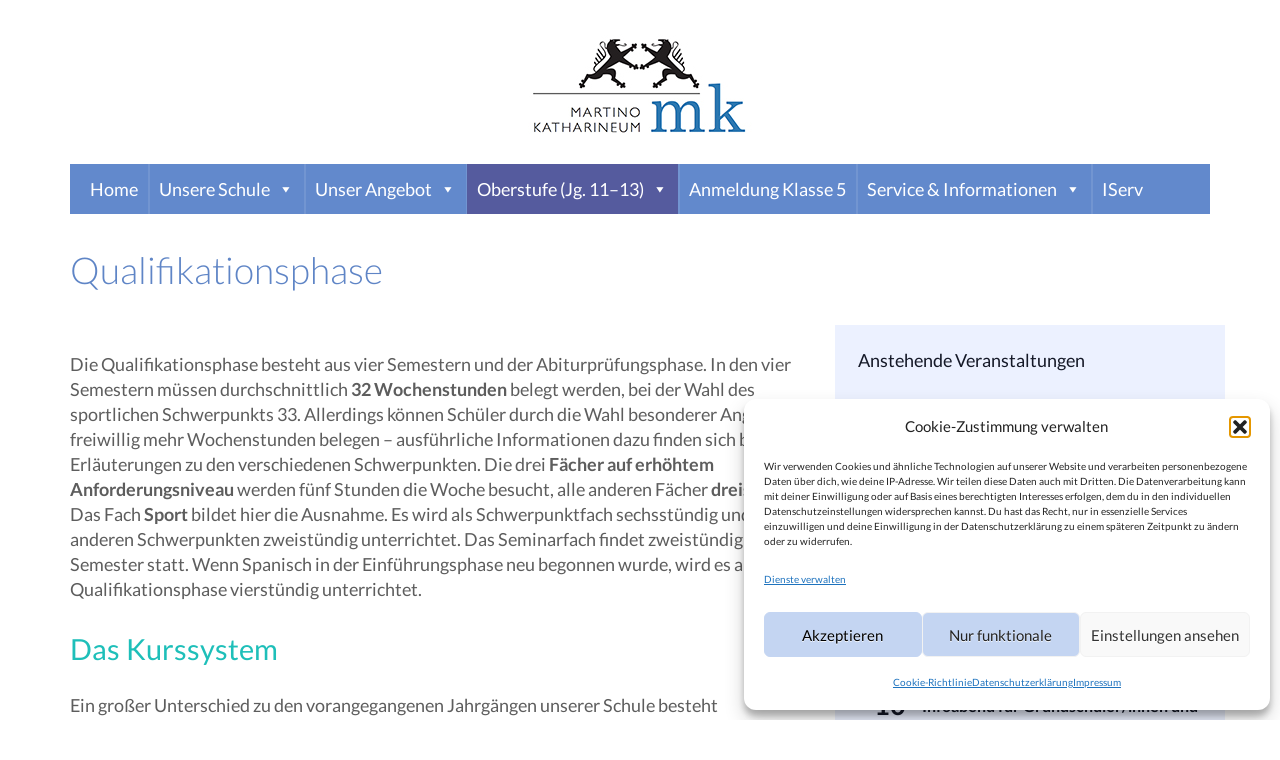

--- FILE ---
content_type: text/html; charset=UTF-8
request_url: https://mk-braunschweig.de/klasse-11-13/qualifikationsphase/
body_size: 37091
content:
    <!DOCTYPE html>
    <html lang="de" prefix="og: http://ogp.me/ns# article: http://ogp.me/ns/article#">
    <head itemscope itemtype="https://schema.org/WebSite">
    <meta charset="UTF-8">
    <meta name="viewport" content="width=device-width, initial-scale=1">
    <link rel="profile" href="http://gmpg.org/xfn/11">
    <link rel="pingback" href="https://mk-braunschweig.de/xmlrpc.php">
    <title>Qualifikationsphase &#8211; Gymnasium Martino-Katharineum</title>
<meta name='robots' content='max-image-preview:large' />
<link rel="alternate" type="application/rss+xml" title="Gymnasium Martino-Katharineum &raquo; Feed" href="https://mk-braunschweig.de/feed/" />
<link rel="alternate" type="application/rss+xml" title="Gymnasium Martino-Katharineum &raquo; Kommentar-Feed" href="https://mk-braunschweig.de/comments/feed/" />
<link rel="alternate" type="text/calendar" title="Gymnasium Martino-Katharineum &raquo; iCal Feed" href="https://mk-braunschweig.de/termine/?ical=1" />
<link rel="alternate" title="oEmbed (JSON)" type="application/json+oembed" href="https://mk-braunschweig.de/wp-json/oembed/1.0/embed?url=https%3A%2F%2Fmk-braunschweig.de%2Fklasse-11-13%2Fqualifikationsphase%2F" />
<link rel="alternate" title="oEmbed (XML)" type="text/xml+oembed" href="https://mk-braunschweig.de/wp-json/oembed/1.0/embed?url=https%3A%2F%2Fmk-braunschweig.de%2Fklasse-11-13%2Fqualifikationsphase%2F&#038;format=xml" />
<style id='wp-img-auto-sizes-contain-inline-css' type='text/css'>
img:is([sizes=auto i],[sizes^="auto," i]){contain-intrinsic-size:3000px 1500px}
/*# sourceURL=wp-img-auto-sizes-contain-inline-css */
</style>
<style id='wp-emoji-styles-inline-css' type='text/css'>

	img.wp-smiley, img.emoji {
		display: inline !important;
		border: none !important;
		box-shadow: none !important;
		height: 1em !important;
		width: 1em !important;
		margin: 0 0.07em !important;
		vertical-align: -0.1em !important;
		background: none !important;
		padding: 0 !important;
	}
/*# sourceURL=wp-emoji-styles-inline-css */
</style>
<link rel='stylesheet' id='wp-block-library-css' href='https://mk-braunschweig.de/wp-includes/css/dist/block-library/style.min.css?ver=6.9' type='text/css' media='all' />
<style id='wp-block-heading-inline-css' type='text/css'>
h1:where(.wp-block-heading).has-background,h2:where(.wp-block-heading).has-background,h3:where(.wp-block-heading).has-background,h4:where(.wp-block-heading).has-background,h5:where(.wp-block-heading).has-background,h6:where(.wp-block-heading).has-background{padding:1.25em 2.375em}h1.has-text-align-left[style*=writing-mode]:where([style*=vertical-lr]),h1.has-text-align-right[style*=writing-mode]:where([style*=vertical-rl]),h2.has-text-align-left[style*=writing-mode]:where([style*=vertical-lr]),h2.has-text-align-right[style*=writing-mode]:where([style*=vertical-rl]),h3.has-text-align-left[style*=writing-mode]:where([style*=vertical-lr]),h3.has-text-align-right[style*=writing-mode]:where([style*=vertical-rl]),h4.has-text-align-left[style*=writing-mode]:where([style*=vertical-lr]),h4.has-text-align-right[style*=writing-mode]:where([style*=vertical-rl]),h5.has-text-align-left[style*=writing-mode]:where([style*=vertical-lr]),h5.has-text-align-right[style*=writing-mode]:where([style*=vertical-rl]),h6.has-text-align-left[style*=writing-mode]:where([style*=vertical-lr]),h6.has-text-align-right[style*=writing-mode]:where([style*=vertical-rl]){rotate:180deg}
/*# sourceURL=https://mk-braunschweig.de/wp-includes/blocks/heading/style.min.css */
</style>
<style id='wp-block-paragraph-inline-css' type='text/css'>
.is-small-text{font-size:.875em}.is-regular-text{font-size:1em}.is-large-text{font-size:2.25em}.is-larger-text{font-size:3em}.has-drop-cap:not(:focus):first-letter{float:left;font-size:8.4em;font-style:normal;font-weight:100;line-height:.68;margin:.05em .1em 0 0;text-transform:uppercase}body.rtl .has-drop-cap:not(:focus):first-letter{float:none;margin-left:.1em}p.has-drop-cap.has-background{overflow:hidden}:root :where(p.has-background){padding:1.25em 2.375em}:where(p.has-text-color:not(.has-link-color)) a{color:inherit}p.has-text-align-left[style*="writing-mode:vertical-lr"],p.has-text-align-right[style*="writing-mode:vertical-rl"]{rotate:180deg}
/*# sourceURL=https://mk-braunschweig.de/wp-includes/blocks/paragraph/style.min.css */
</style>
<style id='wp-block-table-inline-css' type='text/css'>
.wp-block-table{overflow-x:auto}.wp-block-table table{border-collapse:collapse;width:100%}.wp-block-table thead{border-bottom:3px solid}.wp-block-table tfoot{border-top:3px solid}.wp-block-table td,.wp-block-table th{border:1px solid;padding:.5em}.wp-block-table .has-fixed-layout{table-layout:fixed;width:100%}.wp-block-table .has-fixed-layout td,.wp-block-table .has-fixed-layout th{word-break:break-word}.wp-block-table.aligncenter,.wp-block-table.alignleft,.wp-block-table.alignright{display:table;width:auto}.wp-block-table.aligncenter td,.wp-block-table.aligncenter th,.wp-block-table.alignleft td,.wp-block-table.alignleft th,.wp-block-table.alignright td,.wp-block-table.alignright th{word-break:break-word}.wp-block-table .has-subtle-light-gray-background-color{background-color:#f3f4f5}.wp-block-table .has-subtle-pale-green-background-color{background-color:#e9fbe5}.wp-block-table .has-subtle-pale-blue-background-color{background-color:#e7f5fe}.wp-block-table .has-subtle-pale-pink-background-color{background-color:#fcf0ef}.wp-block-table.is-style-stripes{background-color:initial;border-collapse:inherit;border-spacing:0}.wp-block-table.is-style-stripes tbody tr:nth-child(odd){background-color:#f0f0f0}.wp-block-table.is-style-stripes.has-subtle-light-gray-background-color tbody tr:nth-child(odd){background-color:#f3f4f5}.wp-block-table.is-style-stripes.has-subtle-pale-green-background-color tbody tr:nth-child(odd){background-color:#e9fbe5}.wp-block-table.is-style-stripes.has-subtle-pale-blue-background-color tbody tr:nth-child(odd){background-color:#e7f5fe}.wp-block-table.is-style-stripes.has-subtle-pale-pink-background-color tbody tr:nth-child(odd){background-color:#fcf0ef}.wp-block-table.is-style-stripes td,.wp-block-table.is-style-stripes th{border-color:#0000}.wp-block-table.is-style-stripes{border-bottom:1px solid #f0f0f0}.wp-block-table .has-border-color td,.wp-block-table .has-border-color th,.wp-block-table .has-border-color tr,.wp-block-table .has-border-color>*{border-color:inherit}.wp-block-table table[style*=border-top-color] tr:first-child,.wp-block-table table[style*=border-top-color] tr:first-child td,.wp-block-table table[style*=border-top-color] tr:first-child th,.wp-block-table table[style*=border-top-color]>*,.wp-block-table table[style*=border-top-color]>* td,.wp-block-table table[style*=border-top-color]>* th{border-top-color:inherit}.wp-block-table table[style*=border-top-color] tr:not(:first-child){border-top-color:initial}.wp-block-table table[style*=border-right-color] td:last-child,.wp-block-table table[style*=border-right-color] th,.wp-block-table table[style*=border-right-color] tr,.wp-block-table table[style*=border-right-color]>*{border-right-color:inherit}.wp-block-table table[style*=border-bottom-color] tr:last-child,.wp-block-table table[style*=border-bottom-color] tr:last-child td,.wp-block-table table[style*=border-bottom-color] tr:last-child th,.wp-block-table table[style*=border-bottom-color]>*,.wp-block-table table[style*=border-bottom-color]>* td,.wp-block-table table[style*=border-bottom-color]>* th{border-bottom-color:inherit}.wp-block-table table[style*=border-bottom-color] tr:not(:last-child){border-bottom-color:initial}.wp-block-table table[style*=border-left-color] td:first-child,.wp-block-table table[style*=border-left-color] th,.wp-block-table table[style*=border-left-color] tr,.wp-block-table table[style*=border-left-color]>*{border-left-color:inherit}.wp-block-table table[style*=border-style] td,.wp-block-table table[style*=border-style] th,.wp-block-table table[style*=border-style] tr,.wp-block-table table[style*=border-style]>*{border-style:inherit}.wp-block-table table[style*=border-width] td,.wp-block-table table[style*=border-width] th,.wp-block-table table[style*=border-width] tr,.wp-block-table table[style*=border-width]>*{border-style:inherit;border-width:inherit}
/*# sourceURL=https://mk-braunschweig.de/wp-includes/blocks/table/style.min.css */
</style>
<style id='global-styles-inline-css' type='text/css'>
:root{--wp--preset--aspect-ratio--square: 1;--wp--preset--aspect-ratio--4-3: 4/3;--wp--preset--aspect-ratio--3-4: 3/4;--wp--preset--aspect-ratio--3-2: 3/2;--wp--preset--aspect-ratio--2-3: 2/3;--wp--preset--aspect-ratio--16-9: 16/9;--wp--preset--aspect-ratio--9-16: 9/16;--wp--preset--color--black: #000000;--wp--preset--color--cyan-bluish-gray: #abb8c3;--wp--preset--color--white: #ffffff;--wp--preset--color--pale-pink: #f78da7;--wp--preset--color--vivid-red: #cf2e2e;--wp--preset--color--luminous-vivid-orange: #ff6900;--wp--preset--color--luminous-vivid-amber: #fcb900;--wp--preset--color--light-green-cyan: #7bdcb5;--wp--preset--color--vivid-green-cyan: #00d084;--wp--preset--color--pale-cyan-blue: #8ed1fc;--wp--preset--color--vivid-cyan-blue: #0693e3;--wp--preset--color--vivid-purple: #9b51e0;--wp--preset--color--central-palette-1: #C1EDDC;--wp--preset--color--central-palette-4: #C4D5F2;--wp--preset--color--central-palette-3: #ABB7C2;--wp--preset--color--central-palette-10: #E7D9E1;--wp--preset--color--central-palette-2: #6289CC;--wp--preset--color--central-palette-6: #2D7AB5;--wp--preset--color--central-palette-7: #11A2AD;--wp--preset--color--central-palette-8: #5B708E;--wp--preset--color--central-palette-9: #BF709D;--wp--preset--color--central-palette-5: #000000;--wp--preset--gradient--vivid-cyan-blue-to-vivid-purple: linear-gradient(135deg,rgb(6,147,227) 0%,rgb(155,81,224) 100%);--wp--preset--gradient--light-green-cyan-to-vivid-green-cyan: linear-gradient(135deg,rgb(122,220,180) 0%,rgb(0,208,130) 100%);--wp--preset--gradient--luminous-vivid-amber-to-luminous-vivid-orange: linear-gradient(135deg,rgb(252,185,0) 0%,rgb(255,105,0) 100%);--wp--preset--gradient--luminous-vivid-orange-to-vivid-red: linear-gradient(135deg,rgb(255,105,0) 0%,rgb(207,46,46) 100%);--wp--preset--gradient--very-light-gray-to-cyan-bluish-gray: linear-gradient(135deg,rgb(238,238,238) 0%,rgb(169,184,195) 100%);--wp--preset--gradient--cool-to-warm-spectrum: linear-gradient(135deg,rgb(74,234,220) 0%,rgb(151,120,209) 20%,rgb(207,42,186) 40%,rgb(238,44,130) 60%,rgb(251,105,98) 80%,rgb(254,248,76) 100%);--wp--preset--gradient--blush-light-purple: linear-gradient(135deg,rgb(255,206,236) 0%,rgb(152,150,240) 100%);--wp--preset--gradient--blush-bordeaux: linear-gradient(135deg,rgb(254,205,165) 0%,rgb(254,45,45) 50%,rgb(107,0,62) 100%);--wp--preset--gradient--luminous-dusk: linear-gradient(135deg,rgb(255,203,112) 0%,rgb(199,81,192) 50%,rgb(65,88,208) 100%);--wp--preset--gradient--pale-ocean: linear-gradient(135deg,rgb(255,245,203) 0%,rgb(182,227,212) 50%,rgb(51,167,181) 100%);--wp--preset--gradient--electric-grass: linear-gradient(135deg,rgb(202,248,128) 0%,rgb(113,206,126) 100%);--wp--preset--gradient--midnight: linear-gradient(135deg,rgb(2,3,129) 0%,rgb(40,116,252) 100%);--wp--preset--font-size--small: 13px;--wp--preset--font-size--medium: 20px;--wp--preset--font-size--large: 36px;--wp--preset--font-size--x-large: 42px;--wp--preset--spacing--20: 0.44rem;--wp--preset--spacing--30: 0.67rem;--wp--preset--spacing--40: 1rem;--wp--preset--spacing--50: 1.5rem;--wp--preset--spacing--60: 2.25rem;--wp--preset--spacing--70: 3.38rem;--wp--preset--spacing--80: 5.06rem;--wp--preset--shadow--natural: 6px 6px 9px rgba(0, 0, 0, 0.2);--wp--preset--shadow--deep: 12px 12px 50px rgba(0, 0, 0, 0.4);--wp--preset--shadow--sharp: 6px 6px 0px rgba(0, 0, 0, 0.2);--wp--preset--shadow--outlined: 6px 6px 0px -3px rgb(255, 255, 255), 6px 6px rgb(0, 0, 0);--wp--preset--shadow--crisp: 6px 6px 0px rgb(0, 0, 0);}:where(.is-layout-flex){gap: 0.5em;}:where(.is-layout-grid){gap: 0.5em;}body .is-layout-flex{display: flex;}.is-layout-flex{flex-wrap: wrap;align-items: center;}.is-layout-flex > :is(*, div){margin: 0;}body .is-layout-grid{display: grid;}.is-layout-grid > :is(*, div){margin: 0;}:where(.wp-block-columns.is-layout-flex){gap: 2em;}:where(.wp-block-columns.is-layout-grid){gap: 2em;}:where(.wp-block-post-template.is-layout-flex){gap: 1.25em;}:where(.wp-block-post-template.is-layout-grid){gap: 1.25em;}.has-black-color{color: var(--wp--preset--color--black) !important;}.has-cyan-bluish-gray-color{color: var(--wp--preset--color--cyan-bluish-gray) !important;}.has-white-color{color: var(--wp--preset--color--white) !important;}.has-pale-pink-color{color: var(--wp--preset--color--pale-pink) !important;}.has-vivid-red-color{color: var(--wp--preset--color--vivid-red) !important;}.has-luminous-vivid-orange-color{color: var(--wp--preset--color--luminous-vivid-orange) !important;}.has-luminous-vivid-amber-color{color: var(--wp--preset--color--luminous-vivid-amber) !important;}.has-light-green-cyan-color{color: var(--wp--preset--color--light-green-cyan) !important;}.has-vivid-green-cyan-color{color: var(--wp--preset--color--vivid-green-cyan) !important;}.has-pale-cyan-blue-color{color: var(--wp--preset--color--pale-cyan-blue) !important;}.has-vivid-cyan-blue-color{color: var(--wp--preset--color--vivid-cyan-blue) !important;}.has-vivid-purple-color{color: var(--wp--preset--color--vivid-purple) !important;}.has-black-background-color{background-color: var(--wp--preset--color--black) !important;}.has-cyan-bluish-gray-background-color{background-color: var(--wp--preset--color--cyan-bluish-gray) !important;}.has-white-background-color{background-color: var(--wp--preset--color--white) !important;}.has-pale-pink-background-color{background-color: var(--wp--preset--color--pale-pink) !important;}.has-vivid-red-background-color{background-color: var(--wp--preset--color--vivid-red) !important;}.has-luminous-vivid-orange-background-color{background-color: var(--wp--preset--color--luminous-vivid-orange) !important;}.has-luminous-vivid-amber-background-color{background-color: var(--wp--preset--color--luminous-vivid-amber) !important;}.has-light-green-cyan-background-color{background-color: var(--wp--preset--color--light-green-cyan) !important;}.has-vivid-green-cyan-background-color{background-color: var(--wp--preset--color--vivid-green-cyan) !important;}.has-pale-cyan-blue-background-color{background-color: var(--wp--preset--color--pale-cyan-blue) !important;}.has-vivid-cyan-blue-background-color{background-color: var(--wp--preset--color--vivid-cyan-blue) !important;}.has-vivid-purple-background-color{background-color: var(--wp--preset--color--vivid-purple) !important;}.has-black-border-color{border-color: var(--wp--preset--color--black) !important;}.has-cyan-bluish-gray-border-color{border-color: var(--wp--preset--color--cyan-bluish-gray) !important;}.has-white-border-color{border-color: var(--wp--preset--color--white) !important;}.has-pale-pink-border-color{border-color: var(--wp--preset--color--pale-pink) !important;}.has-vivid-red-border-color{border-color: var(--wp--preset--color--vivid-red) !important;}.has-luminous-vivid-orange-border-color{border-color: var(--wp--preset--color--luminous-vivid-orange) !important;}.has-luminous-vivid-amber-border-color{border-color: var(--wp--preset--color--luminous-vivid-amber) !important;}.has-light-green-cyan-border-color{border-color: var(--wp--preset--color--light-green-cyan) !important;}.has-vivid-green-cyan-border-color{border-color: var(--wp--preset--color--vivid-green-cyan) !important;}.has-pale-cyan-blue-border-color{border-color: var(--wp--preset--color--pale-cyan-blue) !important;}.has-vivid-cyan-blue-border-color{border-color: var(--wp--preset--color--vivid-cyan-blue) !important;}.has-vivid-purple-border-color{border-color: var(--wp--preset--color--vivid-purple) !important;}.has-vivid-cyan-blue-to-vivid-purple-gradient-background{background: var(--wp--preset--gradient--vivid-cyan-blue-to-vivid-purple) !important;}.has-light-green-cyan-to-vivid-green-cyan-gradient-background{background: var(--wp--preset--gradient--light-green-cyan-to-vivid-green-cyan) !important;}.has-luminous-vivid-amber-to-luminous-vivid-orange-gradient-background{background: var(--wp--preset--gradient--luminous-vivid-amber-to-luminous-vivid-orange) !important;}.has-luminous-vivid-orange-to-vivid-red-gradient-background{background: var(--wp--preset--gradient--luminous-vivid-orange-to-vivid-red) !important;}.has-very-light-gray-to-cyan-bluish-gray-gradient-background{background: var(--wp--preset--gradient--very-light-gray-to-cyan-bluish-gray) !important;}.has-cool-to-warm-spectrum-gradient-background{background: var(--wp--preset--gradient--cool-to-warm-spectrum) !important;}.has-blush-light-purple-gradient-background{background: var(--wp--preset--gradient--blush-light-purple) !important;}.has-blush-bordeaux-gradient-background{background: var(--wp--preset--gradient--blush-bordeaux) !important;}.has-luminous-dusk-gradient-background{background: var(--wp--preset--gradient--luminous-dusk) !important;}.has-pale-ocean-gradient-background{background: var(--wp--preset--gradient--pale-ocean) !important;}.has-electric-grass-gradient-background{background: var(--wp--preset--gradient--electric-grass) !important;}.has-midnight-gradient-background{background: var(--wp--preset--gradient--midnight) !important;}.has-small-font-size{font-size: var(--wp--preset--font-size--small) !important;}.has-medium-font-size{font-size: var(--wp--preset--font-size--medium) !important;}.has-large-font-size{font-size: var(--wp--preset--font-size--large) !important;}.has-x-large-font-size{font-size: var(--wp--preset--font-size--x-large) !important;}
/*# sourceURL=global-styles-inline-css */
</style>

<style id='classic-theme-styles-inline-css' type='text/css'>
/*! This file is auto-generated */
.wp-block-button__link{color:#fff;background-color:#32373c;border-radius:9999px;box-shadow:none;text-decoration:none;padding:calc(.667em + 2px) calc(1.333em + 2px);font-size:1.125em}.wp-block-file__button{background:#32373c;color:#fff;text-decoration:none}
/*# sourceURL=/wp-includes/css/classic-themes.min.css */
</style>
<link rel='stylesheet' id='awsm-ead-public-css' href='https://mk-braunschweig.de/wp-content/plugins/embed-any-document/css/embed-public.min.css?ver=2.7.12' type='text/css' media='all' />
<link rel='stylesheet' id='pb-accordion-blocks-style-css' href='https://mk-braunschweig.de/wp-content/plugins/accordion-blocks/build/index.css?ver=1.5.0' type='text/css' media='all' />
<link rel='stylesheet' id='raratheme-companion-css' href='https://mk-braunschweig.de/wp-content/plugins/raratheme-companion/public/css/raratheme-companion-public.min.css?ver=1.4.4' type='text/css' media='all' />
<link rel='stylesheet' id='wpsm_team_b-font-awesome-front-css' href='https://mk-braunschweig.de/wp-content/plugins/team-builder/assets/css/font-awesome/css/font-awesome.min.css?ver=6.9' type='text/css' media='all' />
<link rel='stylesheet' id='wpsm_team_b_bootstrap-front-css' href='https://mk-braunschweig.de/wp-content/plugins/team-builder/assets/css/bootstrap-front.css?ver=6.9' type='text/css' media='all' />
<link rel='stylesheet' id='wpsm_team_b_team-css' href='https://mk-braunschweig.de/wp-content/plugins/team-builder/assets/css/team.css?ver=6.9' type='text/css' media='all' />
<link rel='stylesheet' id='wpsm_team_b_owl_carousel_min_css-css' href='https://mk-braunschweig.de/wp-content/plugins/team-builder/assets/css/owl.carousel.min.css?ver=6.9' type='text/css' media='all' />
<link rel='stylesheet' id='cmplz-general-css' href='https://mk-braunschweig.de/wp-content/plugins/complianz-gdpr/assets/css/cookieblocker.min.css?ver=1768573418' type='text/css' media='all' />
<link rel='stylesheet' id='megamenu-css' href='https://mk-braunschweig.de/wp-content/uploads/maxmegamenu/style.css?ver=8564c6' type='text/css' media='all' />
<link rel='stylesheet' id='dashicons-css' href='https://mk-braunschweig.de/wp-includes/css/dashicons.min.css?ver=6.9' type='text/css' media='all' />
<link rel='stylesheet' id='education-zone-pro-google-fonts-css' href='//mk-braunschweig.de/wp-content/uploads/sgf-css/font-4b4fed317a3c8ba9f16dc686da49c038.css' type='text/css' media='all' />
<link rel='stylesheet' id='animate-css' href='https://mk-braunschweig.de/wp-content/themes/education-zone-pro/css/animate.min.css?ver=6.9' type='text/css' media='all' />
<link rel='stylesheet' id='owl-carousel-css' href='https://mk-braunschweig.de/wp-content/themes/education-zone-pro/css/owl.carousel.min.css?ver=6.9' type='text/css' media='all' />
<link rel='stylesheet' id='owl-theme-default-css' href='https://mk-braunschweig.de/wp-content/themes/education-zone-pro/css/owl.theme.default.min.css?ver=6.9' type='text/css' media='all' />
<link rel='stylesheet' id='odometer-css' href='https://mk-braunschweig.de/wp-content/themes/education-zone-pro/css/odometer.min.css?ver=6.9' type='text/css' media='all' />
<link rel='stylesheet' id='education-zone-pro-style-css' href='https://mk-braunschweig.de/wp-content/themes/education-zone-pro/style.css?ver=2.6.0' type='text/css' media='all' />
<style id="kt_central_palette_gutenberg_css" type="text/css">.has-central-palette-1-color{color:#C1EDDC}.has-central-palette-1-background-color{background-color:#C1EDDC}.has-central-palette-4-color{color:#C4D5F2}.has-central-palette-4-background-color{background-color:#C4D5F2}.has-central-palette-3-color{color:#ABB7C2}.has-central-palette-3-background-color{background-color:#ABB7C2}.has-central-palette-10-color{color:#E7D9E1}.has-central-palette-10-background-color{background-color:#E7D9E1}.has-central-palette-2-color{color:#6289CC}.has-central-palette-2-background-color{background-color:#6289CC}.has-central-palette-6-color{color:#2D7AB5}.has-central-palette-6-background-color{background-color:#2D7AB5}.has-central-palette-7-color{color:#11A2AD}.has-central-palette-7-background-color{background-color:#11A2AD}.has-central-palette-8-color{color:#5B708E}.has-central-palette-8-background-color{background-color:#5B708E}.has-central-palette-9-color{color:#BF709D}.has-central-palette-9-background-color{background-color:#BF709D}.has-central-palette-5-color{color:#000000}.has-central-palette-5-background-color{background-color:#000000}
</style>
<script type="text/javascript" src="https://mk-braunschweig.de/wp-includes/js/jquery/jquery.min.js?ver=3.7.1" id="jquery-core-js"></script>
<script type="text/javascript" src="https://mk-braunschweig.de/wp-includes/js/jquery/jquery-migrate.min.js?ver=3.4.1" id="jquery-migrate-js"></script>
<script type="text/javascript" src="https://mk-braunschweig.de/wp-content/plugins/team-builder/assets/js/owl.carousel.min.js?ver=6.9" id="wpsm_team_b_owl_carousel_min_js-js"></script>
<link rel="https://api.w.org/" href="https://mk-braunschweig.de/wp-json/" /><link rel="alternate" title="JSON" type="application/json" href="https://mk-braunschweig.de/wp-json/wp/v2/pages/113" /><link rel="EditURI" type="application/rsd+xml" title="RSD" href="https://mk-braunschweig.de/xmlrpc.php?rsd" />
<meta name="generator" content="WordPress 6.9" />
<link rel="canonical" href="https://mk-braunschweig.de/klasse-11-13/qualifikationsphase/" />
<link rel='shortlink' href='https://mk-braunschweig.de/?p=113' />
		<!-- Custom Logo: hide header text -->
		<style id="custom-logo-css" type="text/css">
			.site-title, .site-description {
				position: absolute;
				clip-path: inset(50%);
			}
		</style>
		<meta name="tec-api-version" content="v1"><meta name="tec-api-origin" content="https://mk-braunschweig.de"><link rel="alternate" href="https://mk-braunschweig.de/wp-json/tribe/events/v1/" />			<style>.cmplz-hidden {
					display: none !important;
				}</style><meta property="og:title" content="Qualifikationsphase" />
<meta property="og:type" content="article" />
<meta property="og:image" content="https://mk-braunschweig.de/wp-content/uploads/2021/11/cropped-cropped-logo.jpg" />
<meta property="og:image" content="https://mk-braunschweig.de/wp-content/themes/education-zone-pro/images/banner-image.jpg" />
<meta property="og:url" content="https://mk-braunschweig.de/klasse-11-13/qualifikationsphase/" />
<meta property="og:description" content="Die Qualifikationsphase besteht aus vier Semestern und der Abiturprüfungsphase. In den vier Semestern müssen durchschnittlich&nbsp;32 Wochenstunden&nbsp;belegt werden, bei der Wahl &hellip; " />
<meta property="og:locale" content="de_DE" />
<meta property="og:site_name" content="Gymnasium Martino-Katharineum" />
<meta name="twitter:card" content="summary_large_image" />
<meta property="article:published_time" content="2020-11-06T13:46:18+01:00" />
<meta property="article:modified_time" content="2025-12-04T09:55:58+01:00" />
<meta property="article:author" content="https://mk-braunschweig.de/author/mnieke/" />
<link rel="icon" href="https://mk-braunschweig.de/wp-content/uploads/2021/11/cropped-cropped-logo-32x32.jpg" sizes="32x32" />
<link rel="icon" href="https://mk-braunschweig.de/wp-content/uploads/2021/11/cropped-cropped-logo-192x192.jpg" sizes="192x192" />
<link rel="apple-touch-icon" href="https://mk-braunschweig.de/wp-content/uploads/2021/11/cropped-cropped-logo-180x180.jpg" />
<meta name="msapplication-TileImage" content="https://mk-braunschweig.de/wp-content/uploads/2021/11/cropped-cropped-logo-270x270.jpg" />
<style type='text/css' media='all'>
    :root {
        --primary-color      : #6289cc;
        --primary-color-rgb  : 98, 137, 204;
        --secondary-color    : #2d7ab5;
        --secondary-color-rgb: 45, 122, 181;
        --section-title-color    : #5D5D5D;
        --section-title-color-rgb: 45, 122, 181;
        --e-global-color-education_zone_pro_color_scheme  : #6289cc;
        --e-global-color-education_zone_pro_secondary_color: #2d7ab5;
        --e-global-color-education_zone_pro_widget_title_color  : #6289cc;
        --e-global-color-education_zone_pro_widget_content_color: #6289cc;
    }
    
    body{
        font-size: 18px;
        line-height: 28px;
        color: #5d5d5d;
        font-family: Lato;
        font-weight: 400;
        font-style: normal;
        background: url() #ffffff;
    }  

    body,
    button,
    input,
    select,
    textarea{
        font-family: Lato;
    }

    .site-header .site-branding .site-description{
        font-family: Lato; 
    }

    
    /* home page section title style */
    
    .welcome-note .header-part .section-title,
    .featured-courses .header-part .section-title,
    .theme .header-part .section-title,
    .choose-us .header-part .section-title,
    .student-stories .header-part .section-title,
    .latest-events .header-part .section-title,
    .news-category .section-title,
    .team-section .header-part .section-title,
    .photo-gallery .header-part .section-title,
    .page-header .page-title {
        font-size: 38px;
        line-height: 42px;
        font-family: Lato;
        font-weight: 300;
        font-style: normal;        
    }
    
    #primary .post .entry-title{
        font-size: 29px;;
        line-height: 32px;
        font-family: Lato;
        font-weight: 700;
    }
  
    /* H1 content */
    .elementor-page .site-content h1,
    .post .entry-content h1,
    .page .entry-content h1{
        font-family: Lato;
        font-size: 33px;
        font-weight: 700;
        font-style: normal;
        line-height: 42px;
        color: #474b4e;
    }
    
    /* H2 content */
    .elementor-page .site-content h2,
    .post .entry-content h2,
    .page .entry-content h2{
        font-family: Lato;
        font-size: 29px;
        font-weight: 400;
        font-style: normal;
        line-height: 32px;
        color: #1ebfb9;
    }
    
    /* H3 content */
    .elementor-page .site-content h3,
    .post .entry-content h3,
    .page .entry-content h3{
        font-family: Lato;
        font-size: 23px;
        font-weight: 700;
        font-style: normal;
        line-height: 28px;
        color: #393939;
    }
    
    /* H4 content */
    .elementor-page .site-content h4,
    .post .entry-content h4,
    .page .entry-content h4{
        font-family: Lato;
        font-size: 21px;
        font-weight: 700;
        font-style: normal;
        line-height: 25px;
        color: #393939;
    }
    
    /* H5 content */
    .elementor-page .site-content h5,
    .post .entry-content h5,
    .page .entry-content h5{
        font-family: Lato;
        font-size: 19px;
        font-weight: 700;
        font-style: normal;
        line-height: 22px;
        color: #393939;
    }
    
    /* H6 content */
    .elementor-page .site-content h6,
    .post .entry-content h6,
    .page .entry-content h6{
        font-family: Lato;
        font-size: 17px;
        font-weight: 700;
        font-style: normal;
        line-height: 21px;
        color: #393939;
    }
    
    .comment-form form input[type="submit"]:hover,
    .comment-form form input[type="submit"]:focus{
        opacity: 0.8; 
    }
    
    .site-footer{
        background: #6289cc;
    }
    
    .thumb-text li .box-1{
        background: #2d7ab5;
    }
    
    .thumb-text li .box-2{
        background: #11a2ad;
    }
    
    .thumb-text li .box-3{
        background: #5b708e;
    }
    
    .thumb-text li .box-4{
        background: #bf709d;
    }
    
    #primary .post .entry-content form input[type="submit"]:hover,
    #primary .page .entry-content form input[type="submit"]:hover,
    #primary .post .entry-content form input[type="submit"]:focus,
    #primary .page .entry-content form input[type="submit"]:focus{
        opacity: 0.8;
    }

    .site-header .more-info span a:hover{
        text-decoration: none;
    }

    .education_elite .banner .banner-text .text span, 
    .education_elite .thumb-text li h3 a,
    .education_elite .welcome-note .header-part .section-title,
    .education_elite .featured-courses .header-part .section-title,
    .education_elite .theme .header-part .section-title, 
    .education_elite .choose-us .header-part .section-title, 
    .education_elite .image-wrapper .header-part .section-title, 
    .education_elite .latest-events .header-part .section-title, 
    .education_elite .photo-gallery .section-title, 
    .education_elite .news-category .section-title, 
    .education_elite .team-section .section-title, 
    .education_elite .subscription .widget-title,
    .education_elite .odometer.odometer-auto-theme,
    .education_elite .odometer.odometer-theme-default,
    .education_elite .featured-courses ul li .image-holder .description h2,
    .education_elite .news-category .post .entry-title,
    .education_elite .choose-us .col h3,
    .education_elite .team-section .col .text-holder .name,
    .education_elite .latest-events .post .entry-title a,
    .education_elite .site-footer .widget-area .widget-title,
    .education_elite #primary .post .entry-title,
    .education_elite .widget-area .widget.widget_block .wp-block-group__inner-container h2,
    .education_elite #primary .entry-title a,
    .education_elite .template-courses .cat-posts .post-lists li .entry-title,
    .education_elite #primary .template-events .post .entry-title a,
    .education_elite .post .entry-content h4, 
    .education_elite .page .entry-content h4,
    .education_elite .team-section .col .holder .ee-team .name-ee,
    .featured-courses ul li .image-holder .text{
          font-family: Oxygen;
    }


    .university_zone .site-title a,
    .university_zone .banner .banner-text .text .title,
    .university_zone .banner .banner-text .text span,
    .university_zone .banner .banner-text .btn-holder .btn-free-inquiry,
    .university_zone .banner .banner-text .btn-holder .btn-view-service,
    .university_zone .thumb-text li .box .caption-holder h3,
    .university_zone .welcome-note .header-part .section-title,
    .university_zone .statcounter-wrap .widget .col .text .hs-counter .odometer-inside span,
    .university_zone .featured-courses .header-part .section-title,
    .university_zone .featured-courses ul li .image-holder .post-description h2,
    .university_zone .featured-courses ul li .image-holder .post-description .learn-more,
    .university_zone .featured-courses .learn-more,
    .university_zone .theme .header-part .section-title,
    .university_zone .theme .theme-description .apply,
    .university_zone .news-category .header-part .section-title,
    .university_zone .news-category .post .entry-title,
    .university_zone .choose-us .header-part .section-title,
    .university_zone .choose-us .col h3,
    .university_zone .student-stories .header-part .section-title,
    .university_zone .student-stories .btn-holder .learn-more,
    .home.university_zone .team-section .header-part .section-title,
    .home.university_zone .team-section .col .team-text-holder .name,
    .home.university_zone .team-section .learn-more,
    .university_zone .latest-events .header-part .section-title,
    .university_zone .latest-events .post .entry-title,
    .university_zone .latest-events .col-1 .learn-more,
    .university_zone .latest-events .btn-holder .learn-more,
    .university_zone .photo-gallery .header-part .section-title,
    .university_zone .subscription .widget-title,
    .university_zone .subscription .widget.widget_newsletterwidget form input[type="submit"],
    .university_zone #secondary .widget-title,
    .university_zone .widget-area .widget-title,
    .university_zone #secondary .widget.widget_education_zone_pro_stat_counter_widget .col span,
    .university_zone .site-footer .widget.widget_education_zone_pro_stat_counter_widget .col span,
    .university_zone .page-header .page-title,
    .university_zone .team-section .col .text-holder .name,
    .university_zone #primary .post .entry-title,
    .university_zone #primary .read-more,
    .site-header.uz-header .header-m .header-info .btn-cta a,
    .university_zone .thumb-text li .box .apply-now,
    .university_zone .welcome-note .header-part .caption-holder .learn-more,
    .university_zone .news-category .right .post .posted-on .date{
        font-family: Quicksand;
    }

    .university_zone .theme .theme-description,
    .university_zone .subscription::after{
        background: rgba(98, 137, 204, 0.9);
    }

    .university_zone .featured-courses ul li .image-holder .post-description .learn-more:after{
        background: url("data:image/svg+xml;charset=utf8,%3Csvg xmlns='http://www.w3.org/2000/svg' fill='%232d7ab5' viewBox='0 0 32 32'%3E%3Cpath d='M0,15.3h22.5l-2.1-5.7c3.5,2.7,7.4,4.9,11.6,6.4c-4.2,1.5-8.1,3.7-11.6,6.4l2.1-5.7H0V15.3z'/%3E%3C/svg%3E") center center no-repeat;
    }

    .university_zone .news-category .more-btn:after{
        background: url("data:image/svg+xml;charset=utf8,%3Csvg xmlns='http://www.w3.org/2000/svg' fill='%232d7ab5' viewBox='0 0 32 32'%3E%3Cpath d='M0,15.3h22.5l-2.1-5.7c3.5,2.7,7.4,4.9,11.6,6.4c-4.2,1.5-8.1,3.7-11.6,6.4l2.1-5.7H0V15.3z'/%3E%3C/svg%3E") center center no-repeat;
    }

    .university_zone .latest-events .col-1 .learn-more:after{
        background: url("data:image/svg+xml;charset=utf8,%3Csvg xmlns='http://www.w3.org/2000/svg' fill='%232d7ab5' viewBox='0 0 32 32'%3E%3Cpath d='M0,15.3h22.5l-2.1-5.7c3.5,2.7,7.4,4.9,11.6,6.4c-4.2,1.5-8.1,3.7-11.6,6.4l2.1-5.7H0V15.3z'/%3E%3C/svg%3E") center center no-repeat;
    }

    #primary .entry-content blockquote:before{
        background: url("data:image/svg+xml;charset=utf8,%3Csvg xmlns='http://www.w3.org/2000/svg' fill='%232d7ab5' viewBox='0 0 105 100'%3E%3Cpath d='M104.788,61.24a20.134,20.134,0,0,0-19-17c2.334-8.668,8-12.113,14.891-14.113a.805.805,0,0,0,.556-.889l-1.111-6.89s-.111-.556-1-.445C75.34,24.568,59.227,42.682,62.227,64.685,65.005,79.909,76.9,85.8,87.9,84.243a20.263,20.263,0,0,0,16.891-23Zm-75.9-17C31.112,35.57,37,32.125,43.781,30.125a.805.805,0,0,0,.556-.889l-1-6.89s-.111-.556-1-.445c-23.781,2.556-39.783,20.669-37,42.672C8.221,79.909,20.222,85.8,31.112,84.243a20.1,20.1,0,0,0,16.78-23A19.833,19.833,0,0,0,28.89,44.238Z'/%3E%3C/svg%3E") center center no-repeat;
    }

    .site-header.uz-header .header-m .header-info .btn-cta a{
        font-family: Lato;
    }

    #secondary .widget-title, .widget-area .widget-title, .site-footer .widget-title, .widget-area .widget-title {
        color : #6289cc;
        font-size: 19px;
        font-weight: 700;
        font-family: Lato;
    }

    #secondary .widget:not(.widget-title), .site-footer .widget:not(.widget-title){
        color : #6289cc;
        font-size: 18px;
        font-weight: 400;
        font-family: Lato;
    }

    #secondary .widget-title,
    .widget-area .widget-title,
    #secondary .widget.widget_education_zone_pro_stat_counter_widget .col span,
    .site-footer .widget.widget_education_zone_pro_stat_counter_widget .col span{
        font-family: Lato;
    }
    
                /* Slider caption background style */
            .banner .banner-text .text{
                background: rgba(0, 0, 0, 0.5);
            }
            @media only screen and (max-width:767px){
                .banner .banner-text .text{
                    background: #000;
                    padding-left:0;
                    padding-right:0;
                }
                .banner .banner-text{
                    background: #000;
                }
            }
    
        
    </style>		<style type="text/css" id="wp-custom-css">
			.site-header.header-five .header-top {
  background: var(--priamry-color);
  color: #fff;
  padding: 2px 0;
}

.site-header .header-m {
	padding: 0px 0 30px;
max-height: 130px;}



.banner img {
  width: 100%;
  height: 550px;
  object-fit: cover;
}

.welcome-note .col, .choose-us .col {
	width: 50%; 
}


.choose-us .header-part .section-title {font-size: 48px; }

.choose-us {font-size: 0px; }

.choose-us .col h3 {
  font-size: 26px !important;
  line-height: 1.5em;
	}

.widget-area {
	padding: 2% !important;
	background-color: #ECF1FF;
}

#secondary .widget:not(.widget-title), .site-footer .widget:not(.widget-title) {
  color: #5d5d5d;
  font-size: 18px;
  font-weight: 400;
  font-family: Lato;
  line-height: 1.1em;
}


.page-title {	
	font-size: 37px !important;
	color: #5f85c6 !important}



.content-area { max-width: 100% !important;}

body, h1, h2, h3, h4, h5 {line-height: 1.4em !important; }

.wp-block-columns {
  display: flex;
  margin-bottom: 1em;
	box-sizing: border-box;}



#primary .aktuelles ul li {
    background: url(images/list-icon.png) no-repeat 10 12px;
    padding-left: 10px;
	margin: 10px !important;
list-style: none;
}


.wp-post-image {width: 100%; 
	max-height: 450px; 
	object-fit: cover; 
	object-position: center;}


#primary .post, #primary .page {
  background: #fff;
  padding-bottom: 0px !important;
  margin-bottom: 0px;
}


#primary .post .entry-content ul, #primary .page .entry-content ul {
  margin: 0 0px 30px 0px;
  padding: 0;
}

#primary .page .entry-content ul li {
  background: url(images/list-icon.png) no-repeat 0px;
  padding: 20px;
	background-color: white; 
  list-style: none;
}

#primary .page .entry-content ul li {
  background: url(images/list-icon.png) no-repeat 0px;
  padding: 40px;
	background-color: #6289CC29; 
  list-style: none;
}



.wp-block-media-text__media img, .wp-block-media-text__media video {
  height: auto;
  max-width: unset;
  width: 100%;
  vertical-align: middle;
	padding: 20%
}



.wp-block-separator {
  border-top: 0px solid !important;
  border-bottom: 0.5px solid;
}


.site-footer .widget-area .col {
  width: 50%;
  padding: 0 15px;
  float: left;
}

.tag-share {display: none;}
.site-main .post-navigation {display: none;}


#primary .post .entry-content table td, #primary .page .entry-content table td {
  padding: 0.7vw 1vw;
  text-align: left;
}

.no-results {display: none;}
		</style>
		<style type="text/css">/** Mega Menu CSS: fs **/</style>
<link rel='stylesheet' id='mediaelement-css' href='https://mk-braunschweig.de/wp-includes/js/mediaelement/mediaelementplayer-legacy.min.css?ver=4.2.17' type='text/css' media='all' />
<link rel='stylesheet' id='wp-mediaelement-css' href='https://mk-braunschweig.de/wp-includes/js/mediaelement/wp-mediaelement.min.css?ver=6.9' type='text/css' media='all' />
</head>

<body data-cmplz=2 class="wp-singular page-template-default page page-id-113 page-parent page-child parent-pageid-22 wp-custom-logo wp-theme-education-zone-pro tribe-no-js mega-menu-primary group-blog rightsidebar" itemscope itemtype="https://schema.org/WebPage">

    <div id="page" class="site">
        <div class="mobile-header">
        <div class="container">
            <div class="menu-opener">
                <span></span>
                <span></span>
                <span></span>
            </div> <!-- menu-opener ends -->

            <div class="site-branding">
                <div class="img-logo"><a href="https://mk-braunschweig.de/" class="custom-logo-link" rel="home"><img width="224" height="100" src="[data-uri]" class="custom-logo" alt="Gymnasium Martino-Katharineum" decoding="async" data-layzr="https://mk-braunschweig.de/wp-content/uploads/2022/11/LogoMK-low2.jpg" /></a></div><!-- .img-logo -->                <div class="text-logo">
                                        <p class="site-title"><a href="https://mk-braunschweig.de/">Gymnasium Martino-Katharineum</a></p>
                                           <p class="site-description">Über 600 Jahre alt und imitten der Altstadt Braunschweigs sind wir das älteste Gymnasium der Stadt. Infos zur Anmeldung &amp; zum Schulalltag</p>
                                    </div>
            </div> <!-- site-branding ends -->

                    </div> <!-- container ends -->

        <div class="mobile-menu">
            <form role="search" method="get" class="search-form" action="https://mk-braunschweig.de/">
				<label>
					<span class="screen-reader-text">Suche nach:</span>
					<input type="search" class="search-field" placeholder="Suchen …" value="" name="s" />
				</label>
				<input type="submit" class="search-submit" value="Suchen" />
			</form>    <nav class="main-navigation" role="navigation">
        <div id="mega-menu-wrap-primary" class="mega-menu-wrap"><div class="mega-menu-toggle"><div class="mega-toggle-blocks-left"><div class='mega-toggle-block mega-menu-toggle-block mega-toggle-block-1' id='mega-toggle-block-1' tabindex='0'><span class='mega-toggle-label' role='button' aria-expanded='false'><span class='mega-toggle-label-closed'>MENU</span><span class='mega-toggle-label-open'>MENU</span></span></div></div><div class="mega-toggle-blocks-center"></div><div class="mega-toggle-blocks-right"><div class='mega-toggle-block mega-menu-toggle-animated-block mega-toggle-block-2' id='mega-toggle-block-2'><button aria-label="Toggle Menu" class="mega-toggle-animated mega-toggle-animated-slider" type="button" aria-expanded="false">
                  <span class="mega-toggle-animated-box">
                    <span class="mega-toggle-animated-inner"></span>
                  </span>
                </button></div></div></div><ul id="mega-menu-primary" class="mega-menu max-mega-menu mega-menu-horizontal mega-no-js" data-event="hover_intent" data-effect="fade" data-effect-speed="200" data-effect-mobile="disabled" data-effect-speed-mobile="0" data-mobile-force-width="false" data-second-click="go" data-document-click="collapse" data-vertical-behaviour="standard" data-breakpoint="768" data-unbind="true" data-mobile-state="collapse_all" data-mobile-direction="vertical" data-hover-intent-timeout="300" data-hover-intent-interval="100"><li class="mega-menu-item mega-menu-item-type-post_type mega-menu-item-object-page mega-menu-item-home mega-align-bottom-left mega-menu-flyout mega-menu-item-2394" id="mega-menu-item-2394"><a class="mega-menu-link" href="https://mk-braunschweig.de/" tabindex="0">Home</a></li><li class="mega-menu-item mega-menu-item-type-custom mega-menu-item-object-custom mega-menu-item-has-children mega-menu-megamenu mega-menu-grid mega-align-bottom-left mega-menu-grid mega-menu-item-537" id="mega-menu-item-537"><a class="mega-menu-link" href="#" aria-expanded="false" tabindex="0">Unsere Schule<span class="mega-indicator" aria-hidden="true"></span></a>
<ul class="mega-sub-menu" role='presentation'>
<li class="mega-menu-row" id="mega-menu-537-0">
	<ul class="mega-sub-menu" style='--columns:12' role='presentation'>
<li class="mega-menu-column mega-menu-columns-3-of-12" style="--columns:12; --span:3" id="mega-menu-537-0-0">
		<ul class="mega-sub-menu">
<li class="mega-menu-item mega-menu-item-type-custom mega-menu-item-object-custom mega-menu-item-has-children mega-disable-link mega-menu-item-1101" id="mega-menu-item-1101"><a class="mega-menu-link" tabindex="0">Wir über uns<span class="mega-indicator" aria-hidden="true"></span></a>
			<ul class="mega-sub-menu">
<li class="mega-menu-item mega-menu-item-type-post_type mega-menu-item-object-page mega-menu-item-205" id="mega-menu-item-205"><a class="mega-menu-link" href="https://mk-braunschweig.de/unsere-schule/wir-ueber-uns/schulleitung-und-koordinatoren/">Schulleitung</a></li><li class="mega-menu-item mega-menu-item-type-post_type mega-menu-item-object-page mega-menu-item-206" id="mega-menu-item-206"><a class="mega-menu-link" href="https://mk-braunschweig.de/unsere-schule/wir-ueber-uns/sekretariat/">Mitarbeiter/innen</a></li><li class="mega-menu-item mega-menu-item-type-post_type mega-menu-item-object-page mega-menu-item-207" id="mega-menu-item-207"><a class="mega-menu-link" href="https://mk-braunschweig.de/unsere-schule/wir-ueber-uns/lehrerkollegium/">Lehrerkollegium</a></li><li class="mega-menu-item mega-menu-item-type-post_type mega-menu-item-object-post mega-menu-item-2055" id="mega-menu-item-2055"><a class="mega-menu-link" href="https://mk-braunschweig.de/schuelervertretung/">Schülervertretung</a></li><li class="mega-menu-item mega-menu-item-type-post_type mega-menu-item-object-page mega-menu-item-209" id="mega-menu-item-209"><a class="mega-menu-link" href="https://mk-braunschweig.de/unsere-schule/wir-ueber-uns/schulvorstand/">Schulvorstand</a></li><li class="mega-menu-item mega-menu-item-type-post_type mega-menu-item-object-page mega-menu-item-210" id="mega-menu-item-210"><a class="mega-menu-link" href="https://mk-braunschweig.de/unsere-schule/wir-ueber-uns/schulelternrat/">Schulelternrat</a></li><li class="mega-menu-item mega-menu-item-type-post_type mega-menu-item-object-page mega-menu-item-211" id="mega-menu-item-211"><a class="mega-menu-link" href="https://mk-braunschweig.de/unsere-schule/wir-ueber-uns/steuergruppe-schulentwicklung-sge/">Steuergruppe Schulentwicklung (SGE)</a></li>			</ul>
</li><li class="mega-menu-item mega-menu-item-type-custom mega-menu-item-object-custom mega-menu-item-has-children mega-disable-link mega-menu-item-1102" id="mega-menu-item-1102"><a class="mega-menu-link" tabindex="0">Beratung<span class="mega-indicator" aria-hidden="true"></span></a>
			<ul class="mega-sub-menu">
<li class="mega-menu-item mega-menu-item-type-post_type mega-menu-item-object-post mega-menu-item-2118" id="mega-menu-item-2118"><a class="mega-menu-link" href="https://mk-braunschweig.de/beratungsteam/">Beratungsteam</a></li><li class="mega-menu-item mega-menu-item-type-post_type mega-menu-item-object-page mega-menu-item-203" id="mega-menu-item-203"><a class="mega-menu-link" href="https://mk-braunschweig.de/unsere-schule/beratung/mobbing-interventions-team-mit/">Mobbing-Interventions-Team (MIT)</a></li><li class="mega-menu-item mega-menu-item-type-post_type mega-menu-item-object-page mega-menu-item-5287" id="mega-menu-item-5287"><a class="mega-menu-link" href="https://mk-braunschweig.de/unsere-schule/beratung/kinder-und-jugendpsychiatrischer-dienst-der-stadt-bs/">Kinder- und jugendpsychiatrischer Dienst der Stadt BS</a></li>			</ul>
</li>		</ul>
</li><li class="mega-menu-column mega-menu-columns-4-of-12" style="--columns:12; --span:4" id="mega-menu-537-0-1">
		<ul class="mega-sub-menu">
<li class="mega-menu-item mega-menu-item-type-custom mega-menu-item-object-custom mega-menu-item-has-children mega-disable-link mega-menu-item-1103" id="mega-menu-item-1103"><a class="mega-menu-link" tabindex="0">Geschichte<span class="mega-indicator" aria-hidden="true"></span></a>
			<ul class="mega-sub-menu">
<li class="mega-menu-item mega-menu-item-type-post_type mega-menu-item-object-page mega-menu-item-202" id="mega-menu-item-202"><a class="mega-menu-link" href="https://mk-braunschweig.de/unsere-schule/geschichte/die-schulhaeuser-des-mk-1415/">Die Schulhäuser des MK 1415</a></li><li class="mega-menu-item mega-menu-item-type-post_type mega-menu-item-object-page mega-menu-item-201" id="mega-menu-item-201"><a class="mega-menu-link" href="https://mk-braunschweig.de/unsere-schule/geschichte/bedeutende-schueler-und-lehrer-des-mk/">Bedeutende Schüler und Lehrer des MK</a></li>			</ul>
</li><li class="mega-menu-item mega-menu-item-type-custom mega-menu-item-object-custom mega-menu-item-has-children mega-disable-link mega-menu-item-1104" id="mega-menu-item-1104"><a class="mega-menu-link" tabindex="0">Gebäude<span class="mega-indicator" aria-hidden="true"></span></a>
			<ul class="mega-sub-menu">
<li class="mega-menu-item mega-menu-item-type-post_type mega-menu-item-object-page mega-menu-item-200" id="mega-menu-item-200"><a class="mega-menu-link" href="https://mk-braunschweig.de/unsere-schule/gebaeude/hauptgebaeude/">Das Hauptgebäude</a></li><li class="mega-menu-item mega-menu-item-type-post_type mega-menu-item-object-page mega-menu-item-199" id="mega-menu-item-199"><a class="mega-menu-link" href="https://mk-braunschweig.de/unsere-schule/gebaeude/aula/">Unsere Aula</a></li><li class="mega-menu-item mega-menu-item-type-post_type mega-menu-item-object-page mega-menu-item-198" id="mega-menu-item-198"><a class="mega-menu-link" href="https://mk-braunschweig.de/unsere-schule/gebaeude/das-kleine-mk-in-der-echternstrasse/">Das „kleine MK“ in der Echternstraße</a></li><li class="mega-menu-item mega-menu-item-type-post_type mega-menu-item-object-page mega-menu-item-197" id="mega-menu-item-197"><a class="mega-menu-link" href="https://mk-braunschweig.de/unsere-schule/gebaeude/forum/">Das Forumsgebäude</a></li><li class="mega-menu-item mega-menu-item-type-post_type mega-menu-item-object-page mega-menu-item-196" id="mega-menu-item-196"><a class="mega-menu-link" href="https://mk-braunschweig.de/unsere-schule/gebaeude/mensa/">Die Mensa</a></li>			</ul>
</li>		</ul>
</li><li class="mega-menu-column mega-menu-columns-4-of-12" style="--columns:12; --span:4" id="mega-menu-537-0-2">
		<ul class="mega-sub-menu">
<li class="mega-menu-item mega-menu-item-type-post_type mega-menu-item-object-page mega-menu-item-130" id="mega-menu-item-130"><a class="mega-menu-link" href="https://mk-braunschweig.de/unsere-schule/umweltschule/">Umweltschule</a></li><li class="mega-menu-item mega-menu-item-type-post_type mega-menu-item-object-page mega-menu-item-131" id="mega-menu-item-131"><a class="mega-menu-link" href="https://mk-braunschweig.de/unsere-schule/europaschule/">Europaschule</a></li><li class="mega-menu-item mega-menu-item-type-post_type mega-menu-item-object-page mega-menu-item-894" id="mega-menu-item-894"><a class="mega-menu-link" href="https://mk-braunschweig.de/unsere-schule/fairtradeschule/">Fairtrade-Schule</a></li><li class="mega-menu-item mega-menu-item-type-post_type mega-menu-item-object-page mega-menu-item-132" id="mega-menu-item-132"><a class="mega-menu-link" href="https://mk-braunschweig.de/unsere-schule/schule-ohne-rassismus-schule-mit-courage/">Schule ohne Rassismus – Schule mit Courage</a></li><li class="mega-menu-item mega-menu-item-type-post_type mega-menu-item-object-page mega-menu-item-133" id="mega-menu-item-133"><a class="mega-menu-link" href="https://mk-braunschweig.de/unsere-schule/partnerschule-des-leistungssports/">Partnerschule des Leistungssports</a></li>		</ul>
</li>	</ul>
</li></ul>
</li><li class="mega-menu-item mega-menu-item-type-custom mega-menu-item-object-custom mega-menu-item-has-children mega-menu-megamenu mega-menu-grid mega-align-bottom-left mega-menu-grid mega-menu-item-538" id="mega-menu-item-538"><a class="mega-menu-link" href="#" aria-expanded="false" tabindex="0">Unser Angebot<span class="mega-indicator" aria-hidden="true"></span></a>
<ul class="mega-sub-menu" role='presentation'>
<li class="mega-menu-row" id="mega-menu-538-0">
	<ul class="mega-sub-menu" style='--columns:12' role='presentation'>
<li class="mega-menu-column mega-menu-columns-4-of-12" style="--columns:12; --span:4" id="mega-menu-538-0-0">
		<ul class="mega-sub-menu">
<li class="mega-menu-item mega-menu-item-type-custom mega-menu-item-object-custom mega-menu-item-has-children mega-disable-link mega-menu-item-1068" id="mega-menu-item-1068"><a class="mega-menu-link" tabindex="0">Fächer<span class="mega-indicator" aria-hidden="true"></span></a>
			<ul class="mega-sub-menu">
<li class="mega-menu-item mega-menu-item-type-post_type mega-menu-item-object-page mega-menu-item-1054" id="mega-menu-item-1054"><a class="mega-menu-link" href="https://mk-braunschweig.de/unser-angebot/faecher-2/sprachen/">Sprachen</a></li><li class="mega-menu-item mega-menu-item-type-post_type mega-menu-item-object-post mega-menu-item-990" id="mega-menu-item-990"><a class="mega-menu-link" href="https://mk-braunschweig.de/unser-angebot/faecher-2/naturwissenschaften-mathematik/">Naturwissenschaften &#038; Mathematik</a></li><li class="mega-menu-item mega-menu-item-type-post_type mega-menu-item-object-post mega-menu-item-991" id="mega-menu-item-991"><a class="mega-menu-link" href="https://mk-braunschweig.de/unser-angebot/faecher-2/gesellschaftswissenschaften-2/">Gesellschaftswissenschaften</a></li><li class="mega-menu-item mega-menu-item-type-post_type mega-menu-item-object-post mega-menu-item-992" id="mega-menu-item-992"><a class="mega-menu-link" href="https://mk-braunschweig.de/unser-angebot/faecher-2/kuenstlerisch-musisch/">Künstlerisch-musisch</a></li><li class="mega-menu-item mega-menu-item-type-post_type mega-menu-item-object-post mega-menu-item-993" id="mega-menu-item-993"><a class="mega-menu-link" href="https://mk-braunschweig.de/unser-angebot/faecher-2/religion-werte-normen/">Religion / Werte &#038; Normen</a></li><li class="mega-menu-item mega-menu-item-type-post_type mega-menu-item-object-post mega-menu-item-994" id="mega-menu-item-994"><a class="mega-menu-link" href="https://mk-braunschweig.de/sport/">Sport</a></li>			</ul>
</li>		</ul>
</li><li class="mega-menu-column mega-menu-columns-3-of-12" style="--columns:12; --span:3" id="mega-menu-538-0-1">
		<ul class="mega-sub-menu">
<li class="mega-menu-item mega-menu-item-type-custom mega-menu-item-object-custom mega-menu-item-has-children mega-disable-link mega-menu-item-1105" id="mega-menu-item-1105"><a class="mega-menu-link" tabindex="0">Arbeitsgemeinschaften<span class="mega-indicator" aria-hidden="true"></span></a>
			<ul class="mega-sub-menu">
<li class="mega-menu-item mega-menu-item-type-post_type mega-menu-item-object-post mega-menu-item-1017" id="mega-menu-item-1017"><a class="mega-menu-link" href="https://mk-braunschweig.de/buddy-programm/">Buddy-Programm</a></li><li class="mega-menu-item mega-menu-item-type-post_type mega-menu-item-object-post mega-menu-item-1018" id="mega-menu-item-1018"><a class="mega-menu-link" href="https://mk-braunschweig.de/business4school/">Business4School</a></li><li class="mega-menu-item mega-menu-item-type-post_type mega-menu-item-object-post mega-menu-item-1019" id="mega-menu-item-1019"><a class="mega-menu-link" href="https://mk-braunschweig.de/internationaler-club/">Internationaler Club</a></li><li class="mega-menu-item mega-menu-item-type-post_type mega-menu-item-object-post mega-menu-item-1020" id="mega-menu-item-1020"><a class="mega-menu-link" href="https://mk-braunschweig.de/jugend-forscht/">Jugend forscht</a></li><li class="mega-menu-item mega-menu-item-type-post_type mega-menu-item-object-post mega-menu-item-1021" id="mega-menu-item-1021"><a class="mega-menu-link" href="https://mk-braunschweig.de/medien-ag-jahrbuch/">Jahrbuch AG</a></li><li class="mega-menu-item mega-menu-item-type-post_type mega-menu-item-object-post mega-menu-item-1022" id="mega-menu-item-1022"><a class="mega-menu-link" href="https://mk-braunschweig.de/berufliche-orientierung/">Berufliche Orientierung</a></li><li class="mega-menu-item mega-menu-item-type-post_type mega-menu-item-object-post mega-menu-item-1025" id="mega-menu-item-1025"><a class="mega-menu-link" href="https://mk-braunschweig.de/model-european-parliament-mep/">Model European Parliament (MEP)</a></li><li class="mega-menu-item mega-menu-item-type-post_type mega-menu-item-object-post mega-menu-item-1023" id="mega-menu-item-1023"><a class="mega-menu-link" href="https://mk-braunschweig.de/mk-bigband/">MK Bigband</a></li><li class="mega-menu-item mega-menu-item-type-post_type mega-menu-item-object-post mega-menu-item-1026" id="mega-menu-item-1026"><a class="mega-menu-link" href="https://mk-braunschweig.de/schulsanitaetsdienst/">Schulsanitätsdienst</a></li>			</ul>
</li>		</ul>
</li><li class="mega-menu-column mega-menu-columns-4-of-12" style="--columns:12; --span:4" id="mega-menu-538-0-2"></li><li class="mega-menu-column mega-menu-columns-4-of-12" style="--columns:12; --span:4" id="mega-menu-538-0-3">
		<ul class="mega-sub-menu">
<li class="mega-menu-item mega-menu-item-type-post_type mega-menu-item-object-post mega-menu-item-871" id="mega-menu-item-871"><a class="mega-menu-link" href="https://mk-braunschweig.de/bilingualer-sachfachunterricht/">Bilingualer Sachfachunterricht</a></li><li class="mega-menu-item mega-menu-item-type-post_type mega-menu-item-object-page mega-menu-item-142" id="mega-menu-item-142"><a class="mega-menu-link" href="https://mk-braunschweig.de/unser-angebot/schueleraustausch/">Schüleraustausch</a></li><li class="mega-menu-item mega-menu-item-type-post_type mega-menu-item-object-page mega-menu-item-141" id="mega-menu-item-141"><a class="mega-menu-link" href="https://mk-braunschweig.de/unser-angebot/konzepte/">Konzepte</a></li><li class="mega-menu-item mega-menu-item-type-post_type mega-menu-item-object-page mega-menu-item-4292" id="mega-menu-item-4292"><a class="mega-menu-link" href="https://mk-braunschweig.de/unser-angebot/digitalisierung-mk-digital/">Digitalisierung – MK digital</a></li><li class="mega-menu-item mega-menu-item-type-post_type mega-menu-item-object-page mega-menu-item-140" id="mega-menu-item-140"><a class="mega-menu-link" href="https://mk-braunschweig.de/unser-angebot/offene-ganztagsschule/">Offene Ganztagsschule</a></li><li class="mega-menu-item mega-menu-item-type-post_type mega-menu-item-object-page mega-menu-item-143" id="mega-menu-item-143"><a class="mega-menu-link" href="https://mk-braunschweig.de/unser-angebot/infos-fuer-referendare-und-praktikanten/">Infos für Referendare und Praktikanten</a></li>		</ul>
</li>	</ul>
</li></ul>
</li><li class="mega-menu-item mega-menu-item-type-custom mega-menu-item-object-custom mega-current-menu-ancestor mega-current-menu-parent mega-menu-item-has-children mega-menu-megamenu mega-menu-grid mega-align-bottom-left mega-menu-grid mega-menu-item-977" id="mega-menu-item-977"><a class="mega-menu-link" href="#" aria-expanded="false" tabindex="0">Oberstufe (Jg. 11–13)<span class="mega-indicator" aria-hidden="true"></span></a>
<ul class="mega-sub-menu" role='presentation'>
<li class="mega-menu-row" id="mega-menu-977-0">
	<ul class="mega-sub-menu" style='--columns:12' role='presentation'>
<li class="mega-menu-column mega-menu-columns-2-of-12" style="--columns:12; --span:2" id="mega-menu-977-0-0">
		<ul class="mega-sub-menu">
<li class="mega-menu-item mega-menu-item-type-post_type mega-menu-item-object-page mega-menu-item-149" id="mega-menu-item-149"><a class="mega-menu-link" href="https://mk-braunschweig.de/klasse-11-13/einfuehrungsphase/">Einführungsphase</a></li>		</ul>
</li><li class="mega-menu-column mega-menu-columns-3-of-12" style="--columns:12; --span:3" id="mega-menu-977-0-1">
		<ul class="mega-sub-menu">
<li class="mega-menu-item mega-menu-item-type-post_type mega-menu-item-object-page mega-current-menu-item mega-page_item mega-page-item-113 mega-current_page_item mega-menu-item-150" id="mega-menu-item-150"><a class="mega-menu-link" href="https://mk-braunschweig.de/klasse-11-13/qualifikationsphase/" aria-current="page">Qualifikationsphase</a></li>		</ul>
</li><li class="mega-menu-column mega-menu-columns-2-of-12" style="--columns:12; --span:2" id="mega-menu-977-0-2">
		<ul class="mega-sub-menu">
<li class="mega-menu-item mega-menu-item-type-post_type mega-menu-item-object-page mega-menu-item-151" id="mega-menu-item-151"><a class="mega-menu-link" href="https://mk-braunschweig.de/klasse-11-13/abitur/">Abitur</a></li>		</ul>
</li><li class="mega-menu-column mega-menu-columns-3-of-12" style="--columns:12; --span:3" id="mega-menu-977-0-3">
		<ul class="mega-sub-menu">
<li class="mega-menu-item mega-menu-item-type-post_type mega-menu-item-object-page mega-menu-item-152" id="mega-menu-item-152"><a class="mega-menu-link" href="https://mk-braunschweig.de/klasse-11-13/auslandsaufenthalt/">Auslandsaufenthalt</a></li>		</ul>
</li><li class="mega-menu-column mega-menu-columns-2-of-12" style="--columns:12; --span:2" id="mega-menu-977-0-4"></li>	</ul>
</li><li class="mega-menu-row" id="mega-menu-977-999">
	<ul class="mega-sub-menu" style='--columns:12' role='presentation'>
<li class="mega-menu-column mega-menu-columns-3-of-12" style="--columns:12; --span:3" id="mega-menu-977-999-0">
		<ul class="mega-sub-menu">
<li class="mega-menu-item mega-menu-item-type-post_type mega-menu-item-object-page mega-menu-item-155" id="mega-menu-item-155"><a class="mega-menu-link" href="https://mk-braunschweig.de/anmeldung/anmeldung-oberstufe/">Anmeldung Oberstufe</a></li>		</ul>
</li>	</ul>
</li></ul>
</li><li class="mega-menu-item mega-menu-item-type-post_type mega-menu-item-object-page mega-align-bottom-left mega-menu-flyout mega-menu-item-156" id="mega-menu-item-156"><a class="mega-menu-link" href="https://mk-braunschweig.de/anmeldung/anmeldung-klasse-5/" tabindex="0">Anmeldung Klasse 5</a></li><li class="mega-menu-item mega-menu-item-type-custom mega-menu-item-object-custom mega-menu-item-has-children mega-menu-megamenu mega-align-bottom-left mega-menu-megamenu mega-menu-item-979" id="mega-menu-item-979"><a class="mega-menu-link" href="#" aria-expanded="false" tabindex="0">Service & Informationen<span class="mega-indicator" aria-hidden="true"></span></a>
<ul class="mega-sub-menu">
<li class="mega-menu-item mega-menu-item-type-post_type mega-menu-item-object-page mega-menu-column-standard mega-menu-columns-1-of-6 mega-menu-item-1144" style="--columns:6; --span:1" id="mega-menu-item-1144"><a class="mega-menu-link" href="https://mk-braunschweig.de/aktuelles/">Aktuelles</a></li><li class="mega-menu-item mega-menu-item-type-post_type mega-menu-item-object-page mega-menu-column-standard mega-menu-columns-1-of-6 mega-menu-item-154" style="--columns:6; --span:1" id="mega-menu-item-154"><a class="mega-menu-link" href="https://mk-braunschweig.de/service/formularcenter/">Formulare</a></li><li class="mega-menu-item mega-menu-item-type-post_type mega-menu-item-object-page mega-menu-column-standard mega-menu-columns-1-of-6 mega-menu-item-972" style="--columns:6; --span:1" id="mega-menu-item-972"><a class="mega-menu-link" href="https://mk-braunschweig.de/service/videos/">Videos</a></li><li class="mega-menu-item mega-menu-item-type-custom mega-menu-item-object-custom mega-menu-column-standard mega-menu-columns-1-of-6 mega-menu-item-1145" style="--columns:6; --span:1" id="mega-menu-item-1145"><a class="mega-menu-link" href="https://mk-braunschweig.de/termine/">Terminkalender</a></li><li class="mega-menu-item mega-menu-item-type-post_type mega-menu-item-object-page mega-menu-column-standard mega-menu-columns-1-of-6 mega-menu-item-2414" style="--columns:6; --span:1" id="mega-menu-item-2414"><a class="mega-menu-link" href="https://mk-braunschweig.de/kontakt/">Kontakt</a></li></ul>
</li><li class="mega-menu-item mega-menu-item-type-custom mega-menu-item-object-custom mega-align-bottom-left mega-menu-flyout mega-menu-item-2396" id="mega-menu-item-2396"><a target="_blank" class="mega-menu-link" href="https://mk-bs.de/iserv/" tabindex="0">IServ</a></li></ul></div>    </nav><!-- #site-navigation -->
                       <div class="contact-info">
                    <a href="tel:05314708320" class="tel-link">0531 4708320</a><address>Breite Straße 3, 
38100 Braunschweig </address>                    </div> <!-- contact-info ends -->
                        </div>
    </div> <!-- mobile-header ends -->
        <header id="masthead" class="site-header header-five" role="banner" itemscope itemtype="https://schema.org/WPHeader">
       <div class="header-holder">
            <div class="header-top">
                <div class="container">
                                                 
                        <div class="top-links">
                                                            <span><i class="fa fa-phone" aria-hidden="true"></i>
                                    <a href="tel:05314708320">0531 4708320</a>
                                </span>
                                                            <span>
                                    <i class="fa fa-map-marker" aria-hidden="true"></i>Breite Straße 3, 
38100 Braunschweig                                 </span>
                                                    </div>

                                            <div class="form-section">
                        <a href="#" id="search-btn"><i class="fa fa-search" aria-hidden="true"></i></a>
                            <div class="example">                       
                                <form role="search" method="get" class="search-form" action="https://mk-braunschweig.de/">
				<label>
					<span class="screen-reader-text">Suche nach:</span>
					<input type="search" class="search-field" placeholder="Suchen …" value="" name="s" />
				</label>
				<input type="submit" class="search-submit" value="Suchen" />
			</form>                            </div>
                        </div>
                                </div>
        </div>
        <div class="header-m">
            <div class="container">
                   <div class="site-branding" itemscope itemtype="https://schema.org/Organization">
        <a href="https://mk-braunschweig.de/" class="custom-logo-link" rel="home"><img width="224" height="100" src="[data-uri]" class="custom-logo" alt="Gymnasium Martino-Katharineum" decoding="async" data-layzr="https://mk-braunschweig.de/wp-content/uploads/2022/11/LogoMK-low2.jpg" /></a>        <div class="text-logo">
                            <p class="site-title" itemprop="name"><a href="https://mk-braunschweig.de/" rel="home" itemprop="url">Gymnasium Martino-Katharineum</a></p>
                               <p class="site-description" itemprop="description">Über 600 Jahre alt und imitten der Altstadt Braunschweigs sind wir das älteste Gymnasium der Stadt. Infos zur Anmeldung &amp; zum Schulalltag</p>
               
        </div>
                         
   </div><!-- .site-branding -->
               </div>
        </div>
    </div>
    <div class="sticky-holder"></div>  
    <div class="header-bottom">
        <div class="container">
                <nav id="site-navigation" class="main-navigation" role="navigation" itemscope itemtype="https://schema.org/SiteNavigationElement">
        <div id="mega-menu-wrap-primary" class="mega-menu-wrap"><div class="mega-menu-toggle"><div class="mega-toggle-blocks-left"><div class='mega-toggle-block mega-menu-toggle-block mega-toggle-block-1' id='mega-toggle-block-1' tabindex='0'><span class='mega-toggle-label' role='button' aria-expanded='false'><span class='mega-toggle-label-closed'>MENU</span><span class='mega-toggle-label-open'>MENU</span></span></div></div><div class="mega-toggle-blocks-center"></div><div class="mega-toggle-blocks-right"><div class='mega-toggle-block mega-menu-toggle-animated-block mega-toggle-block-2' id='mega-toggle-block-2'><button aria-label="Toggle Menu" class="mega-toggle-animated mega-toggle-animated-slider" type="button" aria-expanded="false">
                  <span class="mega-toggle-animated-box">
                    <span class="mega-toggle-animated-inner"></span>
                  </span>
                </button></div></div></div><ul id="mega-menu-primary" class="mega-menu max-mega-menu mega-menu-horizontal mega-no-js" data-event="hover_intent" data-effect="fade" data-effect-speed="200" data-effect-mobile="disabled" data-effect-speed-mobile="0" data-mobile-force-width="false" data-second-click="go" data-document-click="collapse" data-vertical-behaviour="standard" data-breakpoint="768" data-unbind="true" data-mobile-state="collapse_all" data-mobile-direction="vertical" data-hover-intent-timeout="300" data-hover-intent-interval="100"><li class="mega-menu-item mega-menu-item-type-post_type mega-menu-item-object-page mega-menu-item-home mega-align-bottom-left mega-menu-flyout mega-menu-item-2394" id="mega-menu-item-2394"><a class="mega-menu-link" href="https://mk-braunschweig.de/" tabindex="0">Home</a></li><li class="mega-menu-item mega-menu-item-type-custom mega-menu-item-object-custom mega-menu-item-has-children mega-menu-megamenu mega-menu-grid mega-align-bottom-left mega-menu-grid mega-menu-item-537" id="mega-menu-item-537"><a class="mega-menu-link" href="#" aria-expanded="false" tabindex="0">Unsere Schule<span class="mega-indicator" aria-hidden="true"></span></a>
<ul class="mega-sub-menu" role='presentation'>
<li class="mega-menu-row" id="mega-menu-537-0">
	<ul class="mega-sub-menu" style='--columns:12' role='presentation'>
<li class="mega-menu-column mega-menu-columns-3-of-12" style="--columns:12; --span:3" id="mega-menu-537-0-0">
		<ul class="mega-sub-menu">
<li class="mega-menu-item mega-menu-item-type-custom mega-menu-item-object-custom mega-menu-item-has-children mega-disable-link mega-menu-item-1101" id="mega-menu-item-1101"><a class="mega-menu-link" tabindex="0">Wir über uns<span class="mega-indicator" aria-hidden="true"></span></a>
			<ul class="mega-sub-menu">
<li class="mega-menu-item mega-menu-item-type-post_type mega-menu-item-object-page mega-menu-item-205" id="mega-menu-item-205"><a class="mega-menu-link" href="https://mk-braunschweig.de/unsere-schule/wir-ueber-uns/schulleitung-und-koordinatoren/">Schulleitung</a></li><li class="mega-menu-item mega-menu-item-type-post_type mega-menu-item-object-page mega-menu-item-206" id="mega-menu-item-206"><a class="mega-menu-link" href="https://mk-braunschweig.de/unsere-schule/wir-ueber-uns/sekretariat/">Mitarbeiter/innen</a></li><li class="mega-menu-item mega-menu-item-type-post_type mega-menu-item-object-page mega-menu-item-207" id="mega-menu-item-207"><a class="mega-menu-link" href="https://mk-braunschweig.de/unsere-schule/wir-ueber-uns/lehrerkollegium/">Lehrerkollegium</a></li><li class="mega-menu-item mega-menu-item-type-post_type mega-menu-item-object-post mega-menu-item-2055" id="mega-menu-item-2055"><a class="mega-menu-link" href="https://mk-braunschweig.de/schuelervertretung/">Schülervertretung</a></li><li class="mega-menu-item mega-menu-item-type-post_type mega-menu-item-object-page mega-menu-item-209" id="mega-menu-item-209"><a class="mega-menu-link" href="https://mk-braunschweig.de/unsere-schule/wir-ueber-uns/schulvorstand/">Schulvorstand</a></li><li class="mega-menu-item mega-menu-item-type-post_type mega-menu-item-object-page mega-menu-item-210" id="mega-menu-item-210"><a class="mega-menu-link" href="https://mk-braunschweig.de/unsere-schule/wir-ueber-uns/schulelternrat/">Schulelternrat</a></li><li class="mega-menu-item mega-menu-item-type-post_type mega-menu-item-object-page mega-menu-item-211" id="mega-menu-item-211"><a class="mega-menu-link" href="https://mk-braunschweig.de/unsere-schule/wir-ueber-uns/steuergruppe-schulentwicklung-sge/">Steuergruppe Schulentwicklung (SGE)</a></li>			</ul>
</li><li class="mega-menu-item mega-menu-item-type-custom mega-menu-item-object-custom mega-menu-item-has-children mega-disable-link mega-menu-item-1102" id="mega-menu-item-1102"><a class="mega-menu-link" tabindex="0">Beratung<span class="mega-indicator" aria-hidden="true"></span></a>
			<ul class="mega-sub-menu">
<li class="mega-menu-item mega-menu-item-type-post_type mega-menu-item-object-post mega-menu-item-2118" id="mega-menu-item-2118"><a class="mega-menu-link" href="https://mk-braunschweig.de/beratungsteam/">Beratungsteam</a></li><li class="mega-menu-item mega-menu-item-type-post_type mega-menu-item-object-page mega-menu-item-203" id="mega-menu-item-203"><a class="mega-menu-link" href="https://mk-braunschweig.de/unsere-schule/beratung/mobbing-interventions-team-mit/">Mobbing-Interventions-Team (MIT)</a></li><li class="mega-menu-item mega-menu-item-type-post_type mega-menu-item-object-page mega-menu-item-5287" id="mega-menu-item-5287"><a class="mega-menu-link" href="https://mk-braunschweig.de/unsere-schule/beratung/kinder-und-jugendpsychiatrischer-dienst-der-stadt-bs/">Kinder- und jugendpsychiatrischer Dienst der Stadt BS</a></li>			</ul>
</li>		</ul>
</li><li class="mega-menu-column mega-menu-columns-4-of-12" style="--columns:12; --span:4" id="mega-menu-537-0-1">
		<ul class="mega-sub-menu">
<li class="mega-menu-item mega-menu-item-type-custom mega-menu-item-object-custom mega-menu-item-has-children mega-disable-link mega-menu-item-1103" id="mega-menu-item-1103"><a class="mega-menu-link" tabindex="0">Geschichte<span class="mega-indicator" aria-hidden="true"></span></a>
			<ul class="mega-sub-menu">
<li class="mega-menu-item mega-menu-item-type-post_type mega-menu-item-object-page mega-menu-item-202" id="mega-menu-item-202"><a class="mega-menu-link" href="https://mk-braunschweig.de/unsere-schule/geschichte/die-schulhaeuser-des-mk-1415/">Die Schulhäuser des MK 1415</a></li><li class="mega-menu-item mega-menu-item-type-post_type mega-menu-item-object-page mega-menu-item-201" id="mega-menu-item-201"><a class="mega-menu-link" href="https://mk-braunschweig.de/unsere-schule/geschichte/bedeutende-schueler-und-lehrer-des-mk/">Bedeutende Schüler und Lehrer des MK</a></li>			</ul>
</li><li class="mega-menu-item mega-menu-item-type-custom mega-menu-item-object-custom mega-menu-item-has-children mega-disable-link mega-menu-item-1104" id="mega-menu-item-1104"><a class="mega-menu-link" tabindex="0">Gebäude<span class="mega-indicator" aria-hidden="true"></span></a>
			<ul class="mega-sub-menu">
<li class="mega-menu-item mega-menu-item-type-post_type mega-menu-item-object-page mega-menu-item-200" id="mega-menu-item-200"><a class="mega-menu-link" href="https://mk-braunschweig.de/unsere-schule/gebaeude/hauptgebaeude/">Das Hauptgebäude</a></li><li class="mega-menu-item mega-menu-item-type-post_type mega-menu-item-object-page mega-menu-item-199" id="mega-menu-item-199"><a class="mega-menu-link" href="https://mk-braunschweig.de/unsere-schule/gebaeude/aula/">Unsere Aula</a></li><li class="mega-menu-item mega-menu-item-type-post_type mega-menu-item-object-page mega-menu-item-198" id="mega-menu-item-198"><a class="mega-menu-link" href="https://mk-braunschweig.de/unsere-schule/gebaeude/das-kleine-mk-in-der-echternstrasse/">Das „kleine MK“ in der Echternstraße</a></li><li class="mega-menu-item mega-menu-item-type-post_type mega-menu-item-object-page mega-menu-item-197" id="mega-menu-item-197"><a class="mega-menu-link" href="https://mk-braunschweig.de/unsere-schule/gebaeude/forum/">Das Forumsgebäude</a></li><li class="mega-menu-item mega-menu-item-type-post_type mega-menu-item-object-page mega-menu-item-196" id="mega-menu-item-196"><a class="mega-menu-link" href="https://mk-braunschweig.de/unsere-schule/gebaeude/mensa/">Die Mensa</a></li>			</ul>
</li>		</ul>
</li><li class="mega-menu-column mega-menu-columns-4-of-12" style="--columns:12; --span:4" id="mega-menu-537-0-2">
		<ul class="mega-sub-menu">
<li class="mega-menu-item mega-menu-item-type-post_type mega-menu-item-object-page mega-menu-item-130" id="mega-menu-item-130"><a class="mega-menu-link" href="https://mk-braunschweig.de/unsere-schule/umweltschule/">Umweltschule</a></li><li class="mega-menu-item mega-menu-item-type-post_type mega-menu-item-object-page mega-menu-item-131" id="mega-menu-item-131"><a class="mega-menu-link" href="https://mk-braunschweig.de/unsere-schule/europaschule/">Europaschule</a></li><li class="mega-menu-item mega-menu-item-type-post_type mega-menu-item-object-page mega-menu-item-894" id="mega-menu-item-894"><a class="mega-menu-link" href="https://mk-braunschweig.de/unsere-schule/fairtradeschule/">Fairtrade-Schule</a></li><li class="mega-menu-item mega-menu-item-type-post_type mega-menu-item-object-page mega-menu-item-132" id="mega-menu-item-132"><a class="mega-menu-link" href="https://mk-braunschweig.de/unsere-schule/schule-ohne-rassismus-schule-mit-courage/">Schule ohne Rassismus – Schule mit Courage</a></li><li class="mega-menu-item mega-menu-item-type-post_type mega-menu-item-object-page mega-menu-item-133" id="mega-menu-item-133"><a class="mega-menu-link" href="https://mk-braunschweig.de/unsere-schule/partnerschule-des-leistungssports/">Partnerschule des Leistungssports</a></li>		</ul>
</li>	</ul>
</li></ul>
</li><li class="mega-menu-item mega-menu-item-type-custom mega-menu-item-object-custom mega-menu-item-has-children mega-menu-megamenu mega-menu-grid mega-align-bottom-left mega-menu-grid mega-menu-item-538" id="mega-menu-item-538"><a class="mega-menu-link" href="#" aria-expanded="false" tabindex="0">Unser Angebot<span class="mega-indicator" aria-hidden="true"></span></a>
<ul class="mega-sub-menu" role='presentation'>
<li class="mega-menu-row" id="mega-menu-538-0">
	<ul class="mega-sub-menu" style='--columns:12' role='presentation'>
<li class="mega-menu-column mega-menu-columns-4-of-12" style="--columns:12; --span:4" id="mega-menu-538-0-0">
		<ul class="mega-sub-menu">
<li class="mega-menu-item mega-menu-item-type-custom mega-menu-item-object-custom mega-menu-item-has-children mega-disable-link mega-menu-item-1068" id="mega-menu-item-1068"><a class="mega-menu-link" tabindex="0">Fächer<span class="mega-indicator" aria-hidden="true"></span></a>
			<ul class="mega-sub-menu">
<li class="mega-menu-item mega-menu-item-type-post_type mega-menu-item-object-page mega-menu-item-1054" id="mega-menu-item-1054"><a class="mega-menu-link" href="https://mk-braunschweig.de/unser-angebot/faecher-2/sprachen/">Sprachen</a></li><li class="mega-menu-item mega-menu-item-type-post_type mega-menu-item-object-post mega-menu-item-990" id="mega-menu-item-990"><a class="mega-menu-link" href="https://mk-braunschweig.de/unser-angebot/faecher-2/naturwissenschaften-mathematik/">Naturwissenschaften &#038; Mathematik</a></li><li class="mega-menu-item mega-menu-item-type-post_type mega-menu-item-object-post mega-menu-item-991" id="mega-menu-item-991"><a class="mega-menu-link" href="https://mk-braunschweig.de/unser-angebot/faecher-2/gesellschaftswissenschaften-2/">Gesellschaftswissenschaften</a></li><li class="mega-menu-item mega-menu-item-type-post_type mega-menu-item-object-post mega-menu-item-992" id="mega-menu-item-992"><a class="mega-menu-link" href="https://mk-braunschweig.de/unser-angebot/faecher-2/kuenstlerisch-musisch/">Künstlerisch-musisch</a></li><li class="mega-menu-item mega-menu-item-type-post_type mega-menu-item-object-post mega-menu-item-993" id="mega-menu-item-993"><a class="mega-menu-link" href="https://mk-braunschweig.de/unser-angebot/faecher-2/religion-werte-normen/">Religion / Werte &#038; Normen</a></li><li class="mega-menu-item mega-menu-item-type-post_type mega-menu-item-object-post mega-menu-item-994" id="mega-menu-item-994"><a class="mega-menu-link" href="https://mk-braunschweig.de/sport/">Sport</a></li>			</ul>
</li>		</ul>
</li><li class="mega-menu-column mega-menu-columns-3-of-12" style="--columns:12; --span:3" id="mega-menu-538-0-1">
		<ul class="mega-sub-menu">
<li class="mega-menu-item mega-menu-item-type-custom mega-menu-item-object-custom mega-menu-item-has-children mega-disable-link mega-menu-item-1105" id="mega-menu-item-1105"><a class="mega-menu-link" tabindex="0">Arbeitsgemeinschaften<span class="mega-indicator" aria-hidden="true"></span></a>
			<ul class="mega-sub-menu">
<li class="mega-menu-item mega-menu-item-type-post_type mega-menu-item-object-post mega-menu-item-1017" id="mega-menu-item-1017"><a class="mega-menu-link" href="https://mk-braunschweig.de/buddy-programm/">Buddy-Programm</a></li><li class="mega-menu-item mega-menu-item-type-post_type mega-menu-item-object-post mega-menu-item-1018" id="mega-menu-item-1018"><a class="mega-menu-link" href="https://mk-braunschweig.de/business4school/">Business4School</a></li><li class="mega-menu-item mega-menu-item-type-post_type mega-menu-item-object-post mega-menu-item-1019" id="mega-menu-item-1019"><a class="mega-menu-link" href="https://mk-braunschweig.de/internationaler-club/">Internationaler Club</a></li><li class="mega-menu-item mega-menu-item-type-post_type mega-menu-item-object-post mega-menu-item-1020" id="mega-menu-item-1020"><a class="mega-menu-link" href="https://mk-braunschweig.de/jugend-forscht/">Jugend forscht</a></li><li class="mega-menu-item mega-menu-item-type-post_type mega-menu-item-object-post mega-menu-item-1021" id="mega-menu-item-1021"><a class="mega-menu-link" href="https://mk-braunschweig.de/medien-ag-jahrbuch/">Jahrbuch AG</a></li><li class="mega-menu-item mega-menu-item-type-post_type mega-menu-item-object-post mega-menu-item-1022" id="mega-menu-item-1022"><a class="mega-menu-link" href="https://mk-braunschweig.de/berufliche-orientierung/">Berufliche Orientierung</a></li><li class="mega-menu-item mega-menu-item-type-post_type mega-menu-item-object-post mega-menu-item-1025" id="mega-menu-item-1025"><a class="mega-menu-link" href="https://mk-braunschweig.de/model-european-parliament-mep/">Model European Parliament (MEP)</a></li><li class="mega-menu-item mega-menu-item-type-post_type mega-menu-item-object-post mega-menu-item-1023" id="mega-menu-item-1023"><a class="mega-menu-link" href="https://mk-braunschweig.de/mk-bigband/">MK Bigband</a></li><li class="mega-menu-item mega-menu-item-type-post_type mega-menu-item-object-post mega-menu-item-1026" id="mega-menu-item-1026"><a class="mega-menu-link" href="https://mk-braunschweig.de/schulsanitaetsdienst/">Schulsanitätsdienst</a></li>			</ul>
</li>		</ul>
</li><li class="mega-menu-column mega-menu-columns-4-of-12" style="--columns:12; --span:4" id="mega-menu-538-0-2"></li><li class="mega-menu-column mega-menu-columns-4-of-12" style="--columns:12; --span:4" id="mega-menu-538-0-3">
		<ul class="mega-sub-menu">
<li class="mega-menu-item mega-menu-item-type-post_type mega-menu-item-object-post mega-menu-item-871" id="mega-menu-item-871"><a class="mega-menu-link" href="https://mk-braunschweig.de/bilingualer-sachfachunterricht/">Bilingualer Sachfachunterricht</a></li><li class="mega-menu-item mega-menu-item-type-post_type mega-menu-item-object-page mega-menu-item-142" id="mega-menu-item-142"><a class="mega-menu-link" href="https://mk-braunschweig.de/unser-angebot/schueleraustausch/">Schüleraustausch</a></li><li class="mega-menu-item mega-menu-item-type-post_type mega-menu-item-object-page mega-menu-item-141" id="mega-menu-item-141"><a class="mega-menu-link" href="https://mk-braunschweig.de/unser-angebot/konzepte/">Konzepte</a></li><li class="mega-menu-item mega-menu-item-type-post_type mega-menu-item-object-page mega-menu-item-4292" id="mega-menu-item-4292"><a class="mega-menu-link" href="https://mk-braunschweig.de/unser-angebot/digitalisierung-mk-digital/">Digitalisierung – MK digital</a></li><li class="mega-menu-item mega-menu-item-type-post_type mega-menu-item-object-page mega-menu-item-140" id="mega-menu-item-140"><a class="mega-menu-link" href="https://mk-braunschweig.de/unser-angebot/offene-ganztagsschule/">Offene Ganztagsschule</a></li><li class="mega-menu-item mega-menu-item-type-post_type mega-menu-item-object-page mega-menu-item-143" id="mega-menu-item-143"><a class="mega-menu-link" href="https://mk-braunschweig.de/unser-angebot/infos-fuer-referendare-und-praktikanten/">Infos für Referendare und Praktikanten</a></li>		</ul>
</li>	</ul>
</li></ul>
</li><li class="mega-menu-item mega-menu-item-type-custom mega-menu-item-object-custom mega-current-menu-ancestor mega-current-menu-parent mega-menu-item-has-children mega-menu-megamenu mega-menu-grid mega-align-bottom-left mega-menu-grid mega-menu-item-977" id="mega-menu-item-977"><a class="mega-menu-link" href="#" aria-expanded="false" tabindex="0">Oberstufe (Jg. 11–13)<span class="mega-indicator" aria-hidden="true"></span></a>
<ul class="mega-sub-menu" role='presentation'>
<li class="mega-menu-row" id="mega-menu-977-0">
	<ul class="mega-sub-menu" style='--columns:12' role='presentation'>
<li class="mega-menu-column mega-menu-columns-2-of-12" style="--columns:12; --span:2" id="mega-menu-977-0-0">
		<ul class="mega-sub-menu">
<li class="mega-menu-item mega-menu-item-type-post_type mega-menu-item-object-page mega-menu-item-149" id="mega-menu-item-149"><a class="mega-menu-link" href="https://mk-braunschweig.de/klasse-11-13/einfuehrungsphase/">Einführungsphase</a></li>		</ul>
</li><li class="mega-menu-column mega-menu-columns-3-of-12" style="--columns:12; --span:3" id="mega-menu-977-0-1">
		<ul class="mega-sub-menu">
<li class="mega-menu-item mega-menu-item-type-post_type mega-menu-item-object-page mega-current-menu-item mega-page_item mega-page-item-113 mega-current_page_item mega-menu-item-150" id="mega-menu-item-150"><a class="mega-menu-link" href="https://mk-braunschweig.de/klasse-11-13/qualifikationsphase/" aria-current="page">Qualifikationsphase</a></li>		</ul>
</li><li class="mega-menu-column mega-menu-columns-2-of-12" style="--columns:12; --span:2" id="mega-menu-977-0-2">
		<ul class="mega-sub-menu">
<li class="mega-menu-item mega-menu-item-type-post_type mega-menu-item-object-page mega-menu-item-151" id="mega-menu-item-151"><a class="mega-menu-link" href="https://mk-braunschweig.de/klasse-11-13/abitur/">Abitur</a></li>		</ul>
</li><li class="mega-menu-column mega-menu-columns-3-of-12" style="--columns:12; --span:3" id="mega-menu-977-0-3">
		<ul class="mega-sub-menu">
<li class="mega-menu-item mega-menu-item-type-post_type mega-menu-item-object-page mega-menu-item-152" id="mega-menu-item-152"><a class="mega-menu-link" href="https://mk-braunschweig.de/klasse-11-13/auslandsaufenthalt/">Auslandsaufenthalt</a></li>		</ul>
</li><li class="mega-menu-column mega-menu-columns-2-of-12" style="--columns:12; --span:2" id="mega-menu-977-0-4"></li>	</ul>
</li><li class="mega-menu-row" id="mega-menu-977-999">
	<ul class="mega-sub-menu" style='--columns:12' role='presentation'>
<li class="mega-menu-column mega-menu-columns-3-of-12" style="--columns:12; --span:3" id="mega-menu-977-999-0">
		<ul class="mega-sub-menu">
<li class="mega-menu-item mega-menu-item-type-post_type mega-menu-item-object-page mega-menu-item-155" id="mega-menu-item-155"><a class="mega-menu-link" href="https://mk-braunschweig.de/anmeldung/anmeldung-oberstufe/">Anmeldung Oberstufe</a></li>		</ul>
</li>	</ul>
</li></ul>
</li><li class="mega-menu-item mega-menu-item-type-post_type mega-menu-item-object-page mega-align-bottom-left mega-menu-flyout mega-menu-item-156" id="mega-menu-item-156"><a class="mega-menu-link" href="https://mk-braunschweig.de/anmeldung/anmeldung-klasse-5/" tabindex="0">Anmeldung Klasse 5</a></li><li class="mega-menu-item mega-menu-item-type-custom mega-menu-item-object-custom mega-menu-item-has-children mega-menu-megamenu mega-align-bottom-left mega-menu-megamenu mega-menu-item-979" id="mega-menu-item-979"><a class="mega-menu-link" href="#" aria-expanded="false" tabindex="0">Service & Informationen<span class="mega-indicator" aria-hidden="true"></span></a>
<ul class="mega-sub-menu">
<li class="mega-menu-item mega-menu-item-type-post_type mega-menu-item-object-page mega-menu-column-standard mega-menu-columns-1-of-6 mega-menu-item-1144" style="--columns:6; --span:1" id="mega-menu-item-1144"><a class="mega-menu-link" href="https://mk-braunschweig.de/aktuelles/">Aktuelles</a></li><li class="mega-menu-item mega-menu-item-type-post_type mega-menu-item-object-page mega-menu-column-standard mega-menu-columns-1-of-6 mega-menu-item-154" style="--columns:6; --span:1" id="mega-menu-item-154"><a class="mega-menu-link" href="https://mk-braunschweig.de/service/formularcenter/">Formulare</a></li><li class="mega-menu-item mega-menu-item-type-post_type mega-menu-item-object-page mega-menu-column-standard mega-menu-columns-1-of-6 mega-menu-item-972" style="--columns:6; --span:1" id="mega-menu-item-972"><a class="mega-menu-link" href="https://mk-braunschweig.de/service/videos/">Videos</a></li><li class="mega-menu-item mega-menu-item-type-custom mega-menu-item-object-custom mega-menu-column-standard mega-menu-columns-1-of-6 mega-menu-item-1145" style="--columns:6; --span:1" id="mega-menu-item-1145"><a class="mega-menu-link" href="https://mk-braunschweig.de/termine/">Terminkalender</a></li><li class="mega-menu-item mega-menu-item-type-post_type mega-menu-item-object-page mega-menu-column-standard mega-menu-columns-1-of-6 mega-menu-item-2414" style="--columns:6; --span:1" id="mega-menu-item-2414"><a class="mega-menu-link" href="https://mk-braunschweig.de/kontakt/">Kontakt</a></li></ul>
</li><li class="mega-menu-item mega-menu-item-type-custom mega-menu-item-object-custom mega-align-bottom-left mega-menu-flyout mega-menu-item-2396" id="mega-menu-item-2396"><a target="_blank" class="mega-menu-link" href="https://mk-bs.de/iserv/" tabindex="0">IServ</a></li></ul></div>    </nav><!-- #site-navigation -->
            </div>
    </div>
</header>        <div class="page-header">
            <div class="container">    
                <h1 class="page-title">Qualifikationsphase</h1>            </div>
        </div>
                <div id="content" class="site-content">
            <div class="container"> 
                            <div class="row"> 
                         
    	<div id="primary" class="content-area">
		<main id="main" class="site-main" role="main">

			
<article id="post-113" class="post-113 page type-page status-publish hentry latest_post">
    
        
	<div class="entry-content">
		
<p>Die Qualifikationsphase besteht aus vier Semestern und der Abiturprüfungsphase. In den vier Semestern müssen durchschnittlich&nbsp;<strong>32 Wochenstunden</strong>&nbsp;belegt werden, bei der Wahl des sportlichen Schwerpunkts 33. Allerdings können Schüler durch die Wahl besonderer Angebote freiwillig mehr Wochenstunden belegen – ausführliche Informationen dazu finden sich bei den Erläuterungen zu den verschiedenen Schwerpunkten. Die drei&nbsp;<strong>Fächer auf erhöhtem Anforderungsniveau</strong>&nbsp;werden fünf Stunden die Woche besucht, alle anderen Fächer&nbsp;<strong>dreistündig</strong>. Das Fach&nbsp;<strong>Sport</strong>&nbsp;bildet hier die Ausnahme. Es wird als Schwerpunktfach sechsstündig und in allen anderen Schwerpunkten zweistündig unterrichtet. Das Seminarfach findet zweistündig über drei Semester statt. Wenn Spanisch in der Einführungsphase neu begonnen wurde, wird es auch in der Qualifikationsphase vierstündig unterrichtet.</p>



<h2 class="wp-block-heading">Das Kurssystem</h2>



<p>Ein großer Unterschied zu den vorangegangenen Jahrgängen unserer Schule besteht im&nbsp;<strong>Kurssystem</strong>: Der Unterricht findet nun nicht mehr im Klassenverband statt, sondern die Schülerinnen und Schüler besuchen eine Vielzahl verschiedener Kurse. Die beratende und unterstützende Funktion, die bisher der Klassenlehrer oder die Klassenlehrerin innehatte, übernimmt nun <strong>der&nbsp;Tutor/die Tutorin</strong>, welche/r den Schüler oder die Schülerin in einem der drei fünfstündigen Kurse unterrichtet. Eine weitere Besonderheit ist die Notengebung. Sie erfolgt zwar wie in der Einführungsphase nach einer Notenskala von 0 bis 15 Punkten – allerdings werden keine Ganzjahresnoten mehr berechnet. Jedes Semester (Schulhalbjahr) werden&nbsp;<strong>Semesterergebnisse</strong> vergeben, die nur auf Grundlage der Leistungen im jeweiligen Semester berechnet werden.</p>



<h2 class="wp-block-heading">Das Angebot an Sportkursen</h2>



<p>Als Partnerschule des Leistungssports legen wir Wert darauf ein umfangreiches und abwechslungsreiches Angebot an Sportkursen in der Qualifikationsphase anzubieten, die in einer gesonderten Sportwahl gewählt werden. Jede SchülerIn muss in den vier Semestern je zwei Mannschafts- und zwei Individualsportarten belegen. Als Mannschaftssportarten bieten wir in der Regel Basketball, Badminton, Hockey, Fußball, Handball, Volleyball und American Teamsports an. Im Bereich der Individualsportarten sind es Leichtathletik, Tanz, Gymnastik, Schwimmen, Turnen, Ausdauertraining, Fitness, Klettern und Skilaufen.</p>



<h2 class="wp-block-heading">Fehlzeiten</h2>



<p>In der Qualifikationsphase führen die SchülerInnen ein Fehlzeitenheft, über das Fehlzeiten dokumentiert und entschuldigt werden. Die Fehlzeitenregelung für die Qualifikationsphase findet auch auf der Homepage der Schule (<a href="https://mk-braunschweig.de/klasse-11-13/qualifikationsphase/fehlzeitenregelung-sek-ii/" data-type="page" data-id="2797">Fehlzeitenregelung</a>).</p>



<h2 class="wp-block-heading">Kursfahrten</h2>



<p>In der Projektwoche des dreizehnten Jahrgangs finden&nbsp;<strong>Kursfahrten</strong>&nbsp;statt.&nbsp;</p>



<h2 class="wp-block-heading">Seminarfach</h2>



<p>Das&nbsp;<strong>Seminarfach</strong>&nbsp;bereitet in ganz besonderer Weise auf den zukünftigen Werdegang vor und wird mit ganz unterschiedlichen thematischen Ausrichtungen angeboten. Das Martino-Katharineum kooperiert hier mit Partnern wie dem Kunstverein Braunschweig und dem Städtischen Museum Braunschweig. Am Ende der Einführungsphase wählen die SchülerInnen ein Seminarfach.</p>



<h2 class="wp-block-heading">Versetzung</h2>



<p>Innerhalb der Qualifikationsphase gibt es keine Versetzungsentscheidungen, weshalb nur die Zulassungsvoraussetzungen zum Abitur relevant sind. Informationen hierzu finden sich unter III.</p>



<h2 class="wp-block-heading">Auf dem Weg zum Abi</h2>



<p>Neben der Zulassung zum Abitur kann in der Qualifikationsphase auf Grundlage von zwei Semestern der schulische Teil der&nbsp;<strong>Fachhochschulreife</strong>&nbsp;erworben werden – der erste Schritt zur allgemeinem Fachhochschulreife. Bei Beratungsbedarf in diese Richtung nehmen Sie bitte Kontakt zu Frau Tegebauer (<a href="mailto:wiebke.tegebauer@mk-bs.de" data-type="mailto" data-id="mailto:wiebke.tegebauer@mk-bs.de">Email</a>) auf.</p>



<h2 class="wp-block-heading">Freiwilliger Rücktritt</h2>



<p>Besteht der Wunsch des&nbsp;<strong>freiwilligen Rücktritts</strong>&nbsp;muss dieser rechtzeitig schriftlich beim Schulleiter beantragt werden. Vorangehend sollte unbedingt Beratung durch den zuständigen Koordinator (<a href="mailto:wiebke.tegebauer@mk-bs.de" data-type="mailto" data-id="mailto:wiebke.tegebauer@mk-bs.de">Email</a>) in Anspruch genommen werden. Es bestehen drei Möglichkeiten des freiwilligen Rücktritts in der Qualifikationsphase:</p>



<figure class="wp-block-table"><table><tbody><tr><td>Nach 1. Semester</td><td>ins 2. Halbjahr E-Phase</td></tr><tr><td>Nach 2. Semester</td><td>ins 1. Semester Q-Phase</td></tr><tr><td>Nach 3. Semester</td><td>ins 2. Semester Q-Phase</td></tr></tbody></table></figure>



<p>Wer sich nicht zur Abiturprüfung meldet, nicht die Zulassungsbedingungen erfüllt oder bis zum Beginn der Prüfungen zurücktritt, kommt in das zweite Semester. Auch wer die Abiturprüfung erstmalig nicht besteht, tritt in das zweite Semester zurück.</p>



<h2 class="wp-block-heading">Unterrichtsfächer</h2>



<p>Die Unterrichtsfächer der Qualifikationsphase werden nach folgenden Aufgabenfeldern kategorisiert:</p>



<p><strong>Die Aufgabenfelder&nbsp;</strong></p>



<figure class="wp-block-table"><table><tbody><tr><td><strong>Aufgabenfeld A</strong></td><td><strong>Aufgabenfeld B</strong></td><td><strong>Aufgabenfeld C</strong></td></tr><tr><td>Deutsch</td><td>Geschichte</td><td>Mathematik</td></tr><tr><td>Englisch</td><td>Politik-Wirtschaft</td><td>Biologie</td></tr><tr><td>Französisch</td><td>Erdkunde</td><td>Chemie</td></tr><tr><td>Spanisch</td><td>Evangelische Religion</td><td>Physik</td></tr><tr><td>Latein</td><td>Katholische Religion</td><td>Informatik</td></tr><tr><td>Kunst</td><td>Werte und Normen</td><td>&nbsp;</td></tr><tr><td>Musik</td><td>&nbsp;</td><td>&nbsp;</td></tr><tr><td>Darstellendes Spiel</td><td>&nbsp;</td><td>&nbsp;</td></tr></tbody></table></figure>



<p>Die Fächer Sport und Seminarfach bleiben ohne Zuordnung zu einem Aufgabenfeld.</p>



<h2 class="wp-block-heading">Schwerpunkte wählen</h2>



<p>Vor Eintritt in die Qualifikationsphase finden Wahlen statt, in denen die Schüler einen Schwerpunkt und Prüfungsfächer wählen. Ausführliche Informationen zu Wahlsystem und Wahlmöglichkeiten erhalten die SchülerInnen und Eltern am Ende des ersten und zu Beginn des zweiten Halbjahres der Einführungsphase. Die Termine finden sich im&nbsp;Schulkalender. Die&nbsp;<strong>Schwerpunkte</strong>&nbsp;bedingen sowohl die Wahlmöglichkeiten der beiden Schwerpunktfächer, die doppelt in die Abiturwertung zählen (P1 und P2), sowie weitere Belegungsverpflichtungen.&nbsp;</p>



<p><strong>Das Martino-Katharineum bietet alle fünf Schwerpunkte an!</strong>&nbsp;In der Tabelle zum jeweiligen Schwerpunkt sehen Sie, welche Fächer wie lange und in welcher Anzahl Wochenstunden belegt werden müssen. Zu den fünfstündigen Schwerpunktfächern auf erhöhtem Niveau, die vom gewählten Schwerpunkt abhängen, wird ein weiteres Fach auf erhöhtem Anforderungsniveau (fünfstündig) gewählt (P3), das dann über vier Semester belegt wird. Es gibt drei&nbsp;<strong>Regeln, die für die Prüfungsfachwahl</strong>&nbsp;in allen Schwerpunkten&nbsp;<strong>verbindlich</strong>&nbsp;sind:</p>



<p>·&nbsp;&nbsp;&nbsp;&nbsp;&nbsp;&nbsp;&nbsp;&nbsp; aus&nbsp;<strong>jedem Aufgabenfeld</strong>&nbsp;muss mindestens&nbsp;<strong>ein Prüfungsfach</strong>&nbsp;gewählt werden,&nbsp;</p>



<p>·&nbsp;&nbsp;&nbsp;&nbsp;&nbsp;&nbsp;&nbsp;&nbsp;&nbsp;<strong>zwei der drei Fächer</strong>&nbsp;Deutsch, Fremdsprache und Mathematik müssen unter den Prüfungsfächern sein,</p>



<p>·&nbsp;&nbsp;&nbsp;&nbsp;&nbsp;&nbsp;&nbsp;&nbsp; die Prüfungsfächer müssen&nbsp;<strong>in der Einführungsphase</strong>&nbsp;mindestens ein Halbjahr&nbsp;<strong>belegt</strong>worden sein&nbsp;</p>



<p>Durch die bewährte&nbsp;<strong>Kooperation mit den Gymnasien Kleine Burg und Hoffmann-von-Fallersleben-Schule</strong>&nbsp;gelingt es uns, durch Kooperationskurse auch in weniger stark angewählten Fächern Prüfungskurse anzubieten. In welchen Fächern kooperiert wird, lässt sich nicht im Vorab beantworten, da es vom jeweiligen Wahlergebnis abhängt.</p>



<p>SchülerInnen, die bereits in der Einführungsphase einen&nbsp;<strong>bilingualen Geschichtskurs</strong>&nbsp;belegt haben oder aufgrund eines Auslandsaufenthaltes über sehr gute Englischkenntnisse verfügen, können in der&nbsp; Qualifikationsphase einen bilingualen Geschichtskurs anwählen. Ob dieser realisiert werden kann, hängt von der Anzahl der Anwahlen ab. Geschichte bilingual kann auch als mündliches Prüfungsfach gewählt werden.</p>



<h2 class="wp-block-heading">Meldung zum Abitur</h2>



<p>Am Ende des vierten Semesters melden sich die Schüler zum Abitur. Aus der Qualifikationsphase der gymnasialen Oberstufe sind mindestens 32 Schulhalbjahresergebnisse in die Gesamtqualifikation einzubringen – die so gesammelten Punkte werden Block I genannt. Nach Entscheidung des Prüflings können weitere Schulhalbjahresergebnisse eingebracht werden; insgesamt dürfen nicht mehr als 36 Schulhalbjahresergebnisse eingebracht werden. Zum Abitur zugelassen werden kann nur, wenn bei 32 bis 34 eingebrachten Halbjahresergebnissen maximal sechs davon unter 5 Punkten liegen, bei 35 und 36 eingebrachten Halbjahresergebnissen maximal sieben. Insgesamt müssen in Block I mindestens 300 Punkte erreicht worden sein. Die Schwerpunktfächer (P1 und P2) zählen doppelt. Die Einbringungen aus der Qualifikationsphase machen 2/3 des Abiturergebnisses aus. Das 3/3 wird durch die Abiturprüfungen erbracht (siehe III – Die Abiturprüfungen).</p>



<p>Im Folgenden erhalten Sie einen&nbsp;<strong>Überblick über die fünf Schwerpunkte</strong>, der Ihnen auch bei der Navigation in unserer Wahlsimulation helfen kann. Alle Angaben sind allerdings ohne Gewähr, da es aufgrund der Schülerwahlen dazu kommen kann, dass einzelne Prüfungsfächer oder Kombinationen nicht umgesetzt werden können. Die Wahlsimulation ist anonym und dient nur dazu, SchülerInnen und Eltern auf die Wahl und Wahlmöglichkeiten vorzubereiten. Die richtige Wahl findet im Computerraum statt. Sie erkennen in den folgenden Übersichten, wie viele Semester ein Fach belegt werden muss (Beleg.) und wie viele der Semesterergebnisse mindestens in die Berechnung des Abiturschnitts eingebracht werden müssen (Einbr.). Ausführlichere Informationen zum Einbringen von Semesterergebnissen im Abitur finden Sie und III. Im Anschluss an die Tabelle werden die Informationen auch als Fließtext geliefert.</p>



<p><strong>Der sprachliche Schwerpunkt</strong></p>



<figure class="wp-block-table"><table><tbody><tr><td>&nbsp;</td><td>&nbsp;</td><td>Beleg.</td><td>Einbr.</td></tr><tr><td><strong>Schwerp.-fächer</strong></td><td><strong>aus der Sek-I fortgeführte Fremdsprache</strong></td><td>4</td><td>4</td></tr><tr><td><strong>Deutsch oder weitere aus der Sek-I fortgeführte Fremdsprache</strong></td><td>4</td><td>4</td></tr><tr><td>Kern-fächer</td><td>Deutsch oder weitere Fremdsprache</td><td>4</td><td>4</td></tr><tr><td>Mathematik</td><td>4</td><td>4</td></tr><tr><td>Ergänz.-fächer</td><td>Naturwissenschaft (Bi, Ch oder Ph)</td><td>4</td><td>4</td></tr><tr><td>Kunst, Musik oder Darstellendes Spiel</td><td>2</td><td>2</td></tr><tr><td>Geschichte</td><td>2</td><td>2</td></tr><tr><td>Politik-Wirtschaft</td><td>2</td><td>2</td></tr><tr><td>Religion oder Werte und Normen</td><td>2</td><td>2</td></tr><tr><td>Sport</td><td>4</td><td>&#8211;</td></tr><tr><td>Seminarfach</td><td>3</td><td>2</td></tr></tbody></table></figure>



<p>Im sprachlichen Schwerpunkt müssen die Schwerpunktfächer (P1 und P2) entweder zwei aus der Sek-I fortgeführte Fremdsprachen (En und Fr) oder eine aus der Sek-I fortgeführte Fremdsprache (En oder FR) und Deutsch sein. Als weiteres Fach auf erhöhtem Anforderungsniveau (P3) können eine Naturwissenschaft (Bi, Ch oder Ph), Mathematik, Deutsch, Geschichte oder Politik-Wirtschaft gewählt werden. Des Weiteren bieten wir, entsprechende Versorgung vorausgesetzt, auch in diesem Schwerpunkt Erdkunde, Kunst und Musik als P3 an – es ist allerdings zu berücksichtigen, dass die durchschnittliche Stundenwochenzahl durch eine Anwahl in zwei Semestern um drei Stunden ansteigt.&nbsp;</p>



<p>Wenn nicht Deutsch (, sondern eine weitergeführte Fremdsprache) als Schwerpunktfach gewählt wurde, muss Deutsch als Kernfach belegt werden. Wurde keine zweite weitergeführte Fremdsprache (, sondern Deutsch) als Schwerpunktfach gewählt, muss eine weitere fortgeführte Fremdsprache als Kernfach belegt werden.&nbsp;</p>



<p>Sofern nicht Deutsch oder Mathematik auf erhöhtem Niveau gewählt wurden, müssen diese als dreistündige Kernfächer durchgängig belegt werden. Gleiches gilt für eine Naturwissenschaft und eine weitere fortgeführte Fremdsprache.&nbsp;</p>



<p>Wenn die Fächer Geschichte, Religion und Politik-Wirtschaft nicht als Prüfungsfach gewählt wurden, müssen sie zwei Semester belegt werden (Achtung: Unter den Prüfungsfächern muss aber auf jeden Fall ein Fach aus dem Aufgabenfeld B sein). Wir bieten, entsprechende Versorgung vorausgesetzt, in diesem Schwerpunkt auch Erdkunde als grundlegendes Prüfungsfach (P4 oder P5) an. Es ist allerdings zu berücksichtigen, dass die durchschnittliche Stundenwochenzahl in zwei Semestern um drei Stunden ansteigt.&nbsp;</p>



<p>Ebenfalls für zwei Semester muss eines der Fächer Kunst, Musik oder Darstellendes Spiel gewählt werden.&nbsp;</p>



<p>Alle SchülerInnen müssen durchgängig Sport und für drei Semester das Seminarfach belegen.</p>



<p><strong>Der musisch-künstlerische Schwerpunkt</strong></p>



<figure class="wp-block-table"><table><tbody><tr><td>&nbsp;</td><td>&nbsp;</td><td>Beleg.</td><td>Einbr.</td></tr><tr><td><strong>Schwerp.-fächer</strong></td><td><strong>Kunst oder Musik</strong></td><td>4</td><td>4</td></tr><tr><td><strong>Deutsch oder Mathematik</strong></td><td>4</td><td>4</td></tr><tr><td>Kern-fächer</td><td>Mathematik oder Deutsch</td><td>4</td><td>4</td></tr><tr><td>Fremdsprache</td><td>4</td><td>4</td></tr><tr><td>Ergänz.-fächer</td><td>Naturwissenschaft (Bi, Ch oder Ph)</td><td>4</td><td>4</td></tr><tr><td>Kunst, Musik oder Darstellendes Spiel</td><td>2</td><td>2</td></tr><tr><td>Geschichte</td><td>2</td><td>2</td></tr><tr><td>Politik-Wirtschaft</td><td>2</td><td>2</td></tr><tr><td>Religion oder Werte und Normen</td><td>2</td><td>2</td></tr><tr><td>Sport</td><td>4</td><td>&#8211;</td></tr><tr><td>Seminarfach</td><td>3</td><td>2</td></tr></tbody></table></figure>



<p>Im musisch-künstlerischen Schwerpunkt können Kunst oder Musik als erstes Schwerpunktfach (P1) und Mathematik oder Deutsch als zweites Schwerpunktfach (P2) gewählt werden.&nbsp;</p>



<p>Als weiteres Fach auf erhöhtem Anforderungsniveau (P3) können eine Naturwissenschaft (Bi, Ch oder Ph), eine fortgeführte Fremdsprache (En oder Fr), Mathematik (wenn nicht P2), Deutsch (wenn nicht P2), Geschichte oder Politik-Wirtschaft gewählt werden. Des Weiteren bieten wir, entsprechende Versorgung vorausgesetzt, in diesem Schwerpunkt Erdkunde, Kunst und Musik als P3 an – es ist allerdings zu berücksichtigen, dass die durchschnittliche Stundenwochenzahl in zwei Semestern um drei Stunden ansteigt.&nbsp;</p>



<p>Sofern nicht Deutsch oder Mathematik auf erhöhtem Niveau gewählt wurden, müssen diese als dreistündige Kernfächer durchgängig belegt werden. Gleiches gilt für eine Naturwissenschaft und eine weitere fortgeführte Fremdsprache.&nbsp;</p>



<p>Wenn die Fächer Geschichte, Religion und Politik-Wirtschaft nicht als Prüfungsfach gewählt wurden, müssen sie zwei Semester belegt werden (Achtung: Unter den Prüfungsfächern muss aber auf jeden Fall ein Fach aus dem Aufgabenfeld B sein). Wir bieten in diesem Schwerpunkt, entsprechende Versorgung vorausgesetzt, auch Erdkunde als grundlegendes Prüfungsfach (P4 oder P5) an – es ist allerdings zu berücksichtigen, dass die durchschnittliche Stundenwochenzahl in zwei Semestern um drei Stunden ansteigt.</p>



<p>Ebenfalls für zwei Semester muss eines der Fächer Kunst, Musik oder Darstellendes Spiel gewählt werden, das nicht P1 ist.&nbsp;</p>



<p>Alle SchülerInnen müssen durchgängig Sport und für drei Semester das Seminarfach belegen.</p>



<p><strong>Der gesellschaftswissenschaftliche Schwerpunkt</strong></p>



<figure class="wp-block-table"><table><tbody><tr><td>&nbsp;</td><td>&nbsp;</td><td>Beleg.</td><td>Einbr.</td></tr><tr><td><strong>Schwerp.-fächer</strong></td><td><strong>Geschichte</strong></td><td>4</td><td>4</td></tr><tr><td><strong>Politik-Wirtschaft oder Erdkunde</strong></td><td>4</td><td>4</td></tr><tr><td>Kern-fächer</td><td>Deutsch</td><td>4</td><td>4</td></tr><tr><td>Fremdsprache</td><td>4</td><td>4</td></tr><tr><td>Mathematik</td><td>4</td><td>4</td></tr><tr><td>Ergänz.-fächer</td><td>Naturwissenschaft (Bi, Ch oder Ph)</td><td>4</td><td>4</td></tr><tr><td>Kunst, Musik oder Darstellendes Spiel</td><td>2</td><td>2</td></tr><tr><td>Weitere Fremdsprache, weitere Naturwissenschaft (Bi, Ch oder Ph) oder Informatik.</td><td>2</td><td>2</td></tr><tr><td>Religion oder Werte und Normen</td><td>2</td><td>2</td></tr><tr><td>Sport</td><td>4</td><td>&#8211;</td></tr><tr><td>Seminarfach</td><td>3</td><td>2</td></tr></tbody></table></figure>



<p>Im gesellschaftswissenschaftlichen Schwerpunkt ist Geschichte das erste Schwerpunktfach (P1). Eine Besonderheit des gesellschaftswissenschaftlichen Profils ist es, dass Politik-Wirtschaft oder Erdkunde zwar das zweite Schwerpunktfach, aber nicht das dritte Prüfungsfach sind (P3). Zwar ist das P3-Fach auch fünfstündig auf erhöhtem Niveau, allerdings zählt es nur einfach in die Abiturwertung. Als weiteres Fach auf erhöhtem Anforderungsniveau (und in diesem Sonderfall P2) können eine Naturwissenschaft (Bi, Ch oder Ph), eine fortgeführte Fremdsprache (En oder Fr), Mathematik oder Deutsch gewählt werden.&nbsp;</p>



<p>Sofern nicht Deutsch oder Mathematik als Prüfungsfach gewählt wurden, müssen diese als dreistündige Kernfächer durchgängig belegt werden. Gleiches gilt für eine Naturwissenschaft und eine weitere fortgeführte Fremdsprache.&nbsp;</p>



<p>In diesem Schwerpunkt ist es verpflichtend, dass eine weitere Fremdsprache, Naturwissenschaft (Bi, Ch oder Ph) oder Informatik für zwei Semester belegt wird.</p>



<p>Ebenfalls für zwei Semester muss eines der Fächer Kunst, Musik oder Darstellendes Spiel gewählt werden.&nbsp;</p>



<p>Alle SchülerInnen müssen durchgängig Sport und für drei Semester das Seminarfach belegen.</p>



<p><strong>Der mathematisch-naturwissenschaftliche Schwerpunkt</strong></p>



<figure class="wp-block-table"><table><tbody><tr><td>&nbsp; &nbsp; &nbsp; &nbsp; &nbsp; &nbsp; &nbsp;&nbsp;</td><td>&nbsp;</td><td>Beleg.</td><td>Einbr.</td></tr><tr><td><strong>Schwerp.-fächer</strong></td><td><strong>Naturwissenschaft&nbsp;</strong>(Bi, Ch oder Ph)<strong>&nbsp;oder Mathematik</strong></td><td>4</td><td>4</td></tr><tr><td><strong>weitere Naturwissenschaft&nbsp;</strong>(Bi, Ch, Ph)<strong>&nbsp;oder Mathematik</strong></td><td>4</td><td>4</td></tr><tr><td>Kern-fächer</td><td>Deutsch oder weitere Fremdsprache</td><td>4</td><td>4</td></tr><tr><td>Wenn nicht Schwerpunktfach: Mathematik&nbsp;</td><td>4</td><td>4</td></tr><tr><td>Ergänz.-fächer</td><td>Wenn Mathematik Schwerpunktfach ist:&nbsp;weitere Naturwissenschaft (Bi, Ch oder Ph) oder Informatik</td><td>4</td><td>4</td></tr><tr><td>Kunst, Musik oder Darstellendes Spiel</td><td>2</td><td>2</td></tr><tr><td>Geschichte</td><td>2</td><td>2</td></tr><tr><td>Politik-Wirtschaft</td><td>2</td><td>2</td></tr><tr><td>Religion oder Werte und Normen</td><td>2</td><td>2</td></tr><tr><td>Sport</td><td>4</td><td>&#8211;</td></tr><tr><td>Seminarfach</td><td>3</td><td>2</td></tr></tbody></table></figure>



<p>Im mathematisch-naturwissenschaftlichen Schwerpunkt können die beiden Schwerpunktfächer (P1 und P2) aus Mathematik und den Naturwissenschaften (Bi, Ch oder Ph) gewählt werden.</p>



<p>Als weiteres Fach auf erhöhtem Anforderungsniveau (P3) können eine Naturwissenschaft (Bi, Ch oder Ph), eine fortgeführte Fremdsprache (En oder Fr), Mathematik, Deutsch, Geschichte oder Politik-Wirtschaft gewählt werden. Des Weiteren bieten wir, entsprechende Versorgung vorausgesetzt, in diesem Schwerpunkt Erdkunde, Kunst und Musik als P3 an – es ist allerdings zu berücksichtigen, dass die durchschnittliche Stundenwochenzahl in zwei Semestern um drei Stunden ansteigt.&nbsp;</p>



<p>Sofern Deutsch und eine Fremdsprache nicht als Prüfungsfach gewählt wurden, müssen diese als dreistündige Kernfächer durchgängig belegt werden.&nbsp;</p>



<p>Gleiches gilt für eine Naturwissenschaft oder Informatik, wenn Mathematik Schwerpunktfach ist. Sind zwei Naturwissenschaften die Schwerpunktfächer, muss Mathematik als dreistündiges Kernfach belegt werden.</p>



<p>Wenn die Fächer Geschichte, Religion und Politik-Wirtschaft nicht als Prüfungsfach gewählt wurden, müssen sie zwei Semester belegt werden (Achtung: Unter den Prüfungsfächern muss aber auf jeden Fall ein Fach aus dem Aufgabenfeld B sein). Wir bieten, entsprechende Versorgung vorausgesetzt,&nbsp; in diesem Schwerpunkt auch Erdkunde als grundlegendes Prüfungsfach (P4 oder P5) an – es ist allerdings zu berücksichtigen, dass die durchschnittliche Stundenwochenzahl in zwei Semestern um drei Stunden ansteigt.&nbsp;</p>



<p>Ebenfalls für zwei Semester muss eines der Fächer Kunst, Musik oder Darstellendes Spiel gewählt werden.&nbsp;</p>



<p>Alle SchülerInnen müssen durchgängig Sport und für drei Semester das Seminarfach belegen.</p>



<p>&nbsp;<strong>Der sportliche Schwerpunkt</strong></p>



<figure class="wp-block-table"><table><tbody><tr><td>&nbsp;</td><td>&nbsp;</td><td>Beleg.</td><td>Einbr.</td></tr><tr><td><strong>Schwerpunktfächer</strong></td><td><strong>Sport</strong></td><td>4</td><td>4</td></tr><tr><td><strong>Naturwissenschaft (Bi, Ch oder Ph)</strong></td><td>4</td><td>4</td></tr><tr><td>Kern-fächer</td><td>Deutsch</td><td>4</td><td>4</td></tr><tr><td>Mathematik</td><td>4</td><td>4</td></tr><tr><td>Fremdsprache</td><td>4</td><td>4</td></tr><tr><td>Ergänzungsfächer</td><td>weitere Naturwissenschaft (Bi, Ch oder Ph) oder Informatik</td><td>4</td><td>4</td></tr><tr><td>Kunst, Musik oder Darstellendes Spiel</td><td>2</td><td>2</td></tr><tr><td>Geschichte</td><td>2</td><td>2</td></tr><tr><td>Politik-Wirtschaft</td><td>2</td><td>2</td></tr><tr><td>Religion oder Werte und Normen</td><td>2</td><td>2</td></tr><tr><td>Seminarfach</td><td>3</td><td>2</td></tr></tbody></table></figure>



<p>Im sportlichen Schwerpunkt ist Sport das erste Schwerpunktfach. Das zweite Schwerpunktfach kann aus den Naturwissenschaften (Bi, Ch oder Ph) gewählt werden.</p>



<p>Als weiteres Fach auf erhöhtem Anforderungsniveau (P3) können Mathematik, Deutsch, eine fortgeführte Fremdsprache (En oder Fr), Geschichte oder Politik-Wirtschaft gewählt werden. Des Weiteren bieten wir, entsprechende Versorgung vorausgesetzt, auch in diesem Schwerpunkt Erdkunde als P3 an – es ist allerdings zu berücksichtigen, dass die durchschnittliche Stundenwochenzahl in zwei Semestern um drei Stunden ansteigt.&nbsp;</p>



<p>Sofern Deutsch, Mathematik und eine Fremdsprache nicht als Prüfungsfach gewählt wurden, müssen diese als dreistündige Kernfächer durchgängig belegt werden.&nbsp;</p>



<p>In diesem Profil muss eine weitere Naturwissenschaft (Bi, Ch oder Ph) oder Informatik durchgängig dreistündig belegt werden.</p>



<p>Wenn die Fächer Geschichte, Religion und Politik-Wirtschaft nicht als Prüfungsfach gewählt wurden, müssen sie zwei Semester belegt werden (Achtung: Unter den Prüfungsfächern muss aber auf jeden Fall ein Fach aus dem Aufgabenfeld B sein). Wir bieten wir, entsprechende Versorgung vorausgesetzt, in diesem Schwerpunkt auch Erdkunde als grundlegendes Prüfungsfach (P4 oder P5) an – es ist allerdings zu berücksichtigen, dass die durchschnittliche Stundenwochenzahl in zwei Semestern um drei Stunden ansteigt.&nbsp;</p>



<p>Ebenfalls für zwei Semester muss eines der Fächer Kunst, Musik oder Darstellendes Spiel gewählt werden.&nbsp;</p>



<p>Alle SchülerInnen müssen für drei Semester das Seminarfach belegen.</p>



<p>Beim sportlichen Schwerpunkt müssen die SchülerInnen das Fach Sport als sechsstündiges Leistungsfach belegen, da es sich aus Theorie- und Praxiselementen zusammensetzt. Dadurch haben die SchülerInnen durchschnittlich mindestens 33 Wochenstunden Unterricht.</p>



<p>Die Abiturprüfung im Fach Sport besteht aus einer Abiturklausur und drei sportpraktischen Prüfungen, wovon eine auch einen theoretischen Prüfungsteil hat.</p>



<p>Die Belegung von Sporttheorie in der Einführungsphase ist Voraussetzung, um den sportlichen Schwerpunkt belegen zu können.&nbsp;</p>



<p>Sport hat am Martino-Katharineum eine Tradition, da wir Partnerschule des Leistungssports sind und es nur wenige Gymnasien in der Region gibt, die den sportlichen Schwerpunkt anbieten.&nbsp;</p>



<p>Für die Wahl des sportlichen Schwerpunkts muss eine ärztliche Unbedenklichkeitserklärung vorgelegt werden. Wenn eine SchülerIn im sportlichen Schwerpunkt im zwölften Jahrgang dauerhaft sportunfähig wird, muss das Schuljahr mit einem anderen Schwerpunkt wiederholt werden.</p>
	</div><!-- .entry-content -->

	<footer class="entry-footer">
			</footer><!-- .entry-footer -->
</article><!-- #post-## -->

		</main><!-- #main -->
	</div><!-- #primary -->


<aside id="secondary" class="widget-area" role="complementary" itemscope itemtype="https://schema.org/WPSideBar">
	<div  class="tribe-compatibility-container" >
	<div
		 class="tribe-common tribe-events tribe-events-view tribe-events-view--widget-events-list tribe-events-widget" 		data-js="tribe-events-view"
		data-view-rest-url="https://mk-braunschweig.de/wp-json/tribe/views/v2/html"
		data-view-manage-url="1"
							data-view-breakpoint-pointer="be851dcc-fb22-4963-8a50-25f589168fa3"
			>
		<div class="tribe-events-widget-events-list">

			<script type="application/ld+json">
[{"@context":"http://schema.org","@type":"Event","name":"Skifahrt Hinterglemm","description":"","url":"https://mk-braunschweig.de/event/skifahrt-hinterglemm-4/","eventAttendanceMode":"https://schema.org/OfflineEventAttendanceMode","eventStatus":"https://schema.org/EventScheduled","startDate":"2026-01-16T00:00:00+01:00","endDate":"2026-01-24T23:59:59+01:00","performer":"Organization"},{"@context":"http://schema.org","@type":"Event","name":"Infoabend Jg. 10 zur E-Phase","description":"","url":"https://mk-braunschweig.de/event/infoabend-jg-10-zur-e-phase/","eventAttendanceMode":"https://schema.org/OfflineEventAttendanceMode","eventStatus":"https://schema.org/EventScheduled","startDate":"2026-01-19T18:00:00+01:00","endDate":"2026-01-19T20:00:00+01:00","performer":"Organization"},{"@context":"http://schema.org","@type":"Event","name":"Jg. 11 &#8211; Gespr\u00e4chsabend zur Berufsorientierung mit Rotary","description":"","url":"https://mk-braunschweig.de/event/jg-11-gespraechsabend-zur-berufsorientierung-mit-rotary/","eventAttendanceMode":"https://schema.org/OfflineEventAttendanceMode","eventStatus":"https://schema.org/EventScheduled","startDate":"2026-01-28T17:00:00+01:00","endDate":"2026-01-28T19:00:00+01:00","performer":"Organization"},{"@context":"http://schema.org","@type":"Event","name":"Betriebspraktikum Jg. 11","description":"","url":"https://mk-braunschweig.de/event/betriebspraktikum-jg-11-2/","eventAttendanceMode":"https://schema.org/OfflineEventAttendanceMode","eventStatus":"https://schema.org/EventScheduled","startDate":"2026-02-09T00:00:00+01:00","endDate":"2026-02-27T23:59:59+01:00","performer":"Organization"},{"@context":"http://schema.org","@type":"Event","name":"Infoabend f\u00fcr Grundsch\u00fcler/innen und ihre Eltern","description":"","url":"https://mk-braunschweig.de/event/infoabend-fuer-grundschueler-innen-und-ihre-eltern/","eventAttendanceMode":"https://schema.org/OfflineEventAttendanceMode","eventStatus":"https://schema.org/EventScheduled","startDate":"2026-02-10T00:00:00+01:00","endDate":"2026-02-10T23:59:59+01:00","performer":"Organization"}]
</script>
			<script data-js="tribe-events-view-data" type="application/json">
	{"slug":"widget-events-list","prev_url":"","next_url":"https:\/\/mk-braunschweig.de\/?post_type=tribe_events&eventDisplay=widget-events-list&paged=2","view_class":"Tribe\\Events\\Views\\V2\\Views\\Widgets\\Widget_List_View","view_slug":"widget-events-list","view_label":"View","view":null,"should_manage_url":true,"id":null,"alias-slugs":null,"title":"Qualifikationsphase \u2013 Gymnasium Martino-Katharineum","limit":"5","no_upcoming_events":true,"featured_events_only":false,"jsonld_enable":true,"tribe_is_list_widget":false,"admin_fields":{"title":{"label":"Titel:","type":"text","parent_classes":"","classes":"","dependency":"","id":"widget-tribe-widget-events-list-2-title","name":"widget-tribe-widget-events-list[2][title]","options":[],"placeholder":"","value":null},"limit":{"label":"Anzeige:","type":"number","default":5,"min":1,"max":10,"step":1,"parent_classes":"","classes":"","dependency":"","id":"widget-tribe-widget-events-list-2-limit","name":"widget-tribe-widget-events-list[2][limit]","options":[],"placeholder":"","value":null},"no_upcoming_events":{"label":"Blende dieses Widget aus, wenn es keine bevorstehenden Veranstaltungen gibt.","type":"checkbox","parent_classes":"","classes":"","dependency":"","id":"widget-tribe-widget-events-list-2-no_upcoming_events","name":"widget-tribe-widget-events-list[2][no_upcoming_events]","options":[],"placeholder":"","value":null},"featured_events_only":{"label":"Nur auf hervorgehobene Veranstaltungen beschr\u00e4nken","type":"checkbox","parent_classes":"","classes":"","dependency":"","id":"widget-tribe-widget-events-list-2-featured_events_only","name":"widget-tribe-widget-events-list[2][featured_events_only]","options":[],"placeholder":"","value":null},"jsonld_enable":{"label":"JSON-LD-Daten generieren","type":"checkbox","parent_classes":"","classes":"","dependency":"","id":"widget-tribe-widget-events-list-2-jsonld_enable","name":"widget-tribe-widget-events-list[2][jsonld_enable]","options":[],"placeholder":"","value":null}},"events":[5917,5919,5979,5925,5927],"url":"https:\/\/mk-braunschweig.de\/?post_type=tribe_events&eventDisplay=widget-events-list","url_event_date":false,"bar":{"keyword":"","date":""},"today":"2026-01-17 00:00:00","now":"2026-01-17 04:06:37","home_url":"https:\/\/mk-braunschweig.de","rest_url":"https:\/\/mk-braunschweig.de\/wp-json\/tribe\/views\/v2\/html","rest_method":"GET","rest_nonce":"","today_url":"https:\/\/mk-braunschweig.de\/?post_type=tribe_events&eventDisplay=widget-events-list&pagename=klasse-11-13%2Fqualifikationsphase","today_title":"Klicke, um das heutige Datum auszuw\u00e4hlen","today_label":"Heute","prev_label":"","next_label":"","date_formats":{"compact":"j\/n\/Y","month_and_year_compact":"n\/Y","month_and_year":"F Y","time_range_separator":" - ","date_time_separator":" @ "},"messages":[],"start_of_week":"1","header_title":"","header_title_element":"h1","content_title":"","breadcrumbs":[],"backlink":false,"before_events":"","after_events":"\n<!--\nThis calendar is powered by The Events Calendar.\nhttp:\/\/evnt.is\/18wn\n-->\n","display_events_bar":false,"disable_event_search":true,"live_refresh":true,"ical":{"display_link":true,"link":{"url":"https:\/\/mk-braunschweig.de\/?post_type=tribe_events&#038;eventDisplay=widget-events-list&#038;ical=1","text":"Veranstaltungen als iCal exportieren","title":"Diese Funktion verwenden, um Kalenderdaten mit Google Kalender, Apple iCal und kompatiblen Apps zu teilen"}},"container_classes":["tribe-common","tribe-events","tribe-events-view","tribe-events-view--widget-events-list","tribe-events-widget"],"container_data":[],"is_past":false,"breakpoints":{"xsmall":500,"medium":768,"full":960},"breakpoint_pointer":"be851dcc-fb22-4963-8a50-25f589168fa3","is_initial_load":true,"public_views":{"list":{"view_class":"Tribe\\Events\\Views\\V2\\Views\\List_View","view_url":"https:\/\/mk-braunschweig.de\/termine\/liste\/","view_label":"Liste","aria_label":"Zeige Veranstaltungen in der Liste Ansicht"},"month":{"view_class":"Tribe\\Events\\Views\\V2\\Views\\Month_View","view_url":"https:\/\/mk-braunschweig.de\/termine\/monat\/","view_label":"Monat","aria_label":"Zeige Veranstaltungen in der Monat Ansicht"},"day":{"view_class":"Tribe\\Events\\Views\\V2\\Views\\Day_View","view_url":"https:\/\/mk-braunschweig.de\/termine\/heute\/","view_label":"Tag","aria_label":"Zeige Veranstaltungen in der Tag Ansicht"}},"show_latest_past":false,"past":false,"compatibility_classes":["tribe-compatibility-container"],"view_more_text":"Kalender anzeigen","view_more_title":"Weitere Veranstaltungen anzeigen.","view_more_link":"https:\/\/mk-braunschweig.de\/termine\/","widget_title":"Anstehende Veranstaltungen","hide_if_no_upcoming_events":true,"display":[],"subscribe_links":{"gcal":{"label":"Google Kalender","single_label":"Zu Google Kalender hinzuf\u00fcgen","visible":true,"block_slug":"hasGoogleCalendar"},"ical":{"label":"iCalendar","single_label":"Zu iCalendar hinzuf\u00fcgen","visible":true,"block_slug":"hasiCal"},"outlook-365":{"label":"Outlook 365","single_label":"Outlook 365","visible":true,"block_slug":"hasOutlook365"},"outlook-live":{"label":"Outlook Live","single_label":"Outlook Live","visible":true,"block_slug":"hasOutlookLive"},"ics":{"label":".ics-Datei exportieren","single_label":".ics-Datei exportieren","visible":true,"block_slug":null},"outlook-ics":{"label":"Exportiere Outlook .ics Datei","single_label":"Exportiere Outlook .ics Datei","visible":true,"block_slug":null}},"_context":{"slug":"widget-events-list"}}</script>

							<header class="tribe-events-widget-events-list__header">
					<h2 class="tribe-events-widget-events-list__header-title tribe-common-h6 tribe-common-h--alt">
						Anstehende Veranstaltungen					</h2>
				</header>
			
			
				<div class="tribe-events-widget-events-list__events">
											<div  class="tribe-common-g-row tribe-events-widget-events-list__event-row" >

	<div class="tribe-events-widget-events-list__event-date-tag tribe-common-g-col">
	<time class="tribe-events-widget-events-list__event-date-tag-datetime" datetime="2026-01-16">
		<span class="tribe-events-widget-events-list__event-date-tag-month">
			Jan.		</span>
		<span class="tribe-events-widget-events-list__event-date-tag-daynum tribe-common-h2 tribe-common-h4--min-medium">
			16		</span>
	</time>
</div>

	<div class="tribe-events-widget-events-list__event-wrapper tribe-common-g-col">
		<article  class="tribe-events-widget-events-list__event post-5917 tribe_events type-tribe_events status-publish hentry latest_post" >
			<div class="tribe-events-widget-events-list__event-details">

				<header class="tribe-events-widget-events-list__event-header">
					<div class="tribe-events-widget-events-list__event-datetime-wrapper tribe-common-b2 tribe-common-b3--min-medium">
		<time class="tribe-events-widget-events-list__event-datetime" datetime="2026-01-16">
		<span class="tribe-event-date-start">16. Januar</span> - <span class="tribe-event-date-end">24. Januar</span>	</time>
	</div>
					<h3 class="tribe-events-widget-events-list__event-title tribe-common-h7">
	<a
		href="https://mk-braunschweig.de/event/skifahrt-hinterglemm-4/"
		title="Skifahrt Hinterglemm"
		rel="bookmark"
		class="tribe-events-widget-events-list__event-title-link tribe-common-anchor-thin"
	>
		Skifahrt Hinterglemm	</a>
</h3>
				</header>

				
			</div>
		</article>
	</div>

</div>
											<div  class="tribe-common-g-row tribe-events-widget-events-list__event-row" >

	<div class="tribe-events-widget-events-list__event-date-tag tribe-common-g-col">
	<time class="tribe-events-widget-events-list__event-date-tag-datetime" datetime="2026-01-19">
		<span class="tribe-events-widget-events-list__event-date-tag-month">
			Jan.		</span>
		<span class="tribe-events-widget-events-list__event-date-tag-daynum tribe-common-h2 tribe-common-h4--min-medium">
			19		</span>
	</time>
</div>

	<div class="tribe-events-widget-events-list__event-wrapper tribe-common-g-col">
		<article  class="tribe-events-widget-events-list__event post-5919 tribe_events type-tribe_events status-publish hentry latest_post" >
			<div class="tribe-events-widget-events-list__event-details">

				<header class="tribe-events-widget-events-list__event-header">
					<div class="tribe-events-widget-events-list__event-datetime-wrapper tribe-common-b2 tribe-common-b3--min-medium">
		<time class="tribe-events-widget-events-list__event-datetime" datetime="2026-01-19">
		<span class="tribe-event-date-start">18:00</span> - <span class="tribe-event-time">20:00</span>	</time>
	</div>
					<h3 class="tribe-events-widget-events-list__event-title tribe-common-h7">
	<a
		href="https://mk-braunschweig.de/event/infoabend-jg-10-zur-e-phase/"
		title="Infoabend Jg. 10 zur E-Phase"
		rel="bookmark"
		class="tribe-events-widget-events-list__event-title-link tribe-common-anchor-thin"
	>
		Infoabend Jg. 10 zur E-Phase	</a>
</h3>
				</header>

				
			</div>
		</article>
	</div>

</div>
											<div  class="tribe-common-g-row tribe-events-widget-events-list__event-row" >

	<div class="tribe-events-widget-events-list__event-date-tag tribe-common-g-col">
	<time class="tribe-events-widget-events-list__event-date-tag-datetime" datetime="2026-01-28">
		<span class="tribe-events-widget-events-list__event-date-tag-month">
			Jan.		</span>
		<span class="tribe-events-widget-events-list__event-date-tag-daynum tribe-common-h2 tribe-common-h4--min-medium">
			28		</span>
	</time>
</div>

	<div class="tribe-events-widget-events-list__event-wrapper tribe-common-g-col">
		<article  class="tribe-events-widget-events-list__event post-5979 tribe_events type-tribe_events status-publish hentry latest_post" >
			<div class="tribe-events-widget-events-list__event-details">

				<header class="tribe-events-widget-events-list__event-header">
					<div class="tribe-events-widget-events-list__event-datetime-wrapper tribe-common-b2 tribe-common-b3--min-medium">
		<time class="tribe-events-widget-events-list__event-datetime" datetime="2026-01-28">
		<span class="tribe-event-date-start">17:00</span> - <span class="tribe-event-time">19:00</span>	</time>
	</div>
					<h3 class="tribe-events-widget-events-list__event-title tribe-common-h7">
	<a
		href="https://mk-braunschweig.de/event/jg-11-gespraechsabend-zur-berufsorientierung-mit-rotary/"
		title="Jg. 11 &#8211; Gesprächsabend zur Berufsorientierung mit Rotary"
		rel="bookmark"
		class="tribe-events-widget-events-list__event-title-link tribe-common-anchor-thin"
	>
		Jg. 11 &#8211; Gesprächsabend zur Berufsorientierung mit Rotary	</a>
</h3>
				</header>

				
			</div>
		</article>
	</div>

</div>
											<div  class="tribe-common-g-row tribe-events-widget-events-list__event-row" >

	<div class="tribe-events-widget-events-list__event-date-tag tribe-common-g-col">
	<time class="tribe-events-widget-events-list__event-date-tag-datetime" datetime="2026-02-09">
		<span class="tribe-events-widget-events-list__event-date-tag-month">
			Feb.		</span>
		<span class="tribe-events-widget-events-list__event-date-tag-daynum tribe-common-h2 tribe-common-h4--min-medium">
			9		</span>
	</time>
</div>

	<div class="tribe-events-widget-events-list__event-wrapper tribe-common-g-col">
		<article  class="tribe-events-widget-events-list__event post-5925 tribe_events type-tribe_events status-publish hentry latest_post" >
			<div class="tribe-events-widget-events-list__event-details">

				<header class="tribe-events-widget-events-list__event-header">
					<div class="tribe-events-widget-events-list__event-datetime-wrapper tribe-common-b2 tribe-common-b3--min-medium">
		<time class="tribe-events-widget-events-list__event-datetime" datetime="2026-02-09">
		<span class="tribe-event-date-start">9. Februar</span> - <span class="tribe-event-date-end">27. Februar</span>	</time>
	</div>
					<h3 class="tribe-events-widget-events-list__event-title tribe-common-h7">
	<a
		href="https://mk-braunschweig.de/event/betriebspraktikum-jg-11-2/"
		title="Betriebspraktikum Jg. 11"
		rel="bookmark"
		class="tribe-events-widget-events-list__event-title-link tribe-common-anchor-thin"
	>
		Betriebspraktikum Jg. 11	</a>
</h3>
				</header>

				
			</div>
		</article>
	</div>

</div>
											<div  class="tribe-common-g-row tribe-events-widget-events-list__event-row" >

	<div class="tribe-events-widget-events-list__event-date-tag tribe-common-g-col">
	<time class="tribe-events-widget-events-list__event-date-tag-datetime" datetime="2026-02-10">
		<span class="tribe-events-widget-events-list__event-date-tag-month">
			Feb.		</span>
		<span class="tribe-events-widget-events-list__event-date-tag-daynum tribe-common-h2 tribe-common-h4--min-medium">
			10		</span>
	</time>
</div>

	<div class="tribe-events-widget-events-list__event-wrapper tribe-common-g-col">
		<article  class="tribe-events-widget-events-list__event post-5927 tribe_events type-tribe_events status-publish hentry latest_post" >
			<div class="tribe-events-widget-events-list__event-details">

				<header class="tribe-events-widget-events-list__event-header">
					<div class="tribe-events-widget-events-list__event-datetime-wrapper tribe-common-b2 tribe-common-b3--min-medium">
		<time class="tribe-events-widget-events-list__event-datetime" datetime="2026-02-10">
		Ganztägig	</time>
	</div>
					<h3 class="tribe-events-widget-events-list__event-title tribe-common-h7">
	<a
		href="https://mk-braunschweig.de/event/infoabend-fuer-grundschueler-innen-und-ihre-eltern/"
		title="Infoabend für Grundschüler/innen und ihre Eltern"
		rel="bookmark"
		class="tribe-events-widget-events-list__event-title-link tribe-common-anchor-thin"
	>
		Infoabend für Grundschüler/innen und ihre Eltern	</a>
</h3>
				</header>

				
			</div>
		</article>
	</div>

</div>
									</div>

				<div class="tribe-events-widget-events-list__view-more tribe-common-b1 tribe-common-b2--min-medium">
	<a
		href="https://mk-braunschweig.de/termine/"
		class="tribe-events-widget-events-list__view-more-link tribe-common-anchor-thin"
		title="Weitere Veranstaltungen anzeigen."
	>
		Kalender anzeigen	</a>
</div>

					</div>
	</div>
</div>
<script class="tribe-events-breakpoints">
	( function () {
		var completed = false;

		function initBreakpoints() {
			if ( completed ) {
				// This was fired already and completed no need to attach to the event listener.
				document.removeEventListener( 'DOMContentLoaded', initBreakpoints );
				return;
			}

			if ( 'undefined' === typeof window.tribe ) {
				return;
			}

			if ( 'undefined' === typeof window.tribe.events ) {
				return;
			}

			if ( 'undefined' === typeof window.tribe.events.views ) {
				return;
			}

			if ( 'undefined' === typeof window.tribe.events.views.breakpoints ) {
				return;
			}

			if ( 'function' !== typeof (window.tribe.events.views.breakpoints.setup) ) {
				return;
			}

			var container = document.querySelectorAll( '[data-view-breakpoint-pointer="be851dcc-fb22-4963-8a50-25f589168fa3"]' );
			if ( ! container ) {
				return;
			}

			window.tribe.events.views.breakpoints.setup( container );
			completed = true;
			// This was fired already and completed no need to attach to the event listener.
			document.removeEventListener( 'DOMContentLoaded', initBreakpoints );
		}

		// Try to init the breakpoints right away.
		initBreakpoints();
		document.addEventListener( 'DOMContentLoaded', initBreakpoints );
	})();
</script>
<script data-js='tribe-events-view-nonce-data' type='application/json'>{"tvn1":"49968dd4bb","tvn2":""}</script><section id="media_video-3" class="widget widget_media_video"><div style="width:100%;" class="wp-video cmplz-wp-video"><video data-placeholder-image="https://mk-braunschweig.de/wp-content/uploads/complianz/placeholders/youtubeSZ9LsxF9WCM-maxresdefault.webp" data-category="marketing" data-service="youtube" class="cmplz-placeholder-element cmplz-video cmplz-wp-video-shortcode" id="video-113-1" preload="none" ><source type="video/youtube" src="https://youtu.be/SZ9LsxF9WCM?_=1" /><a href="https://youtu.be/SZ9LsxF9WCM">https://youtu.be/SZ9LsxF9WCM</a></video></div></section><section id="education_zone_pro_category_post-2" class="widget widget_education_zone_pro_category_post"><h2 class="widget-title" itemprop="name">Aktuelles</h2>            <ul>
                                    <li>
	                    <article class="post">
	                        							<div class="entry-header">
								<h2 class="entry-title"><a href="https://mk-braunschweig.de/mk-laedt-grundschuelerinnen-zum-alljaehrlichen-infoabend-am-10-02-2026-ein/">MK lädt zum alljährlichen Infoabend am 10.02.2026</a></h2>
									                                <div class="entry-meta">
	                                    <span><i class="fa fa-calendar-o"></i>
	                                        <a href="https://mk-braunschweig.de/mk-laedt-grundschuelerinnen-zum-alljaehrlichen-infoabend-am-10-02-2026-ein/">
	                                            <time datetime="2026-01-12">
                                                    Januar 12, 2026                                                </time>
	                                        </a>                                    
	                                    </span>
	                                </div>
	                            							</div> 
						</article>                       
                    </li>        
                                    <li>
	                    <article class="post">
	                        							<div class="entry-header">
								<h2 class="entry-title"><a href="https://mk-braunschweig.de/jugendbuchwoche/">Jugendbuchwoche</a></h2>
									                                <div class="entry-meta">
	                                    <span><i class="fa fa-calendar-o"></i>
	                                        <a href="https://mk-braunschweig.de/jugendbuchwoche/">
	                                            <time datetime="2025-12-17">
                                                    Dezember 17, 2025                                                </time>
	                                        </a>                                    
	                                    </span>
	                                </div>
	                            							</div> 
						</article>                       
                    </li>        
                                    <li>
	                    <article class="post">
	                        							<div class="entry-header">
								<h2 class="entry-title"><a href="https://mk-braunschweig.de/niemals-vergessen-eine-geschichtsprojekt-fuer-schuelerinnen-und-schueler-des-mks-und-der-kleinen-burg/">Niemals vergessen &#8211; ein Geschichtsprojekt für Schülerinnen und Schüler des MKs und der Kleinen Burg</a></h2>
									                                <div class="entry-meta">
	                                    <span><i class="fa fa-calendar-o"></i>
	                                        <a href="https://mk-braunschweig.de/niemals-vergessen-eine-geschichtsprojekt-fuer-schuelerinnen-und-schueler-des-mks-und-der-kleinen-burg/">
	                                            <time datetime="2025-12-15">
                                                    Dezember 15, 2025                                                </time>
	                                        </a>                                    
	                                    </span>
	                                </div>
	                            							</div> 
						</article>                       
                    </li>        
                                    <li>
	                    <article class="post">
	                        							<div class="entry-header">
								<h2 class="entry-title"><a href="https://mk-braunschweig.de/termine-fuer-infoabend-und-tag-der-offenen-tuer/">Termine für Infoabend und Tag der offenen Tür</a></h2>
									                                <div class="entry-meta">
	                                    <span><i class="fa fa-calendar-o"></i>
	                                        <a href="https://mk-braunschweig.de/termine-fuer-infoabend-und-tag-der-offenen-tuer/">
	                                            <time datetime="2025-12-12">
                                                    Dezember 12, 2025                                                </time>
	                                        </a>                                    
	                                    </span>
	                                </div>
	                            							</div> 
						</article>                       
                    </li>        
                                    <li>
	                    <article class="post">
	                        							<div class="entry-header">
								<h2 class="entry-title"><a href="https://mk-braunschweig.de/moeglichkeit-der-einsicht-in-abiturklausuren-2025/">Möglichkeit der Einsicht in Abiturklausuren 2025</a></h2>
									                                <div class="entry-meta">
	                                    <span><i class="fa fa-calendar-o"></i>
	                                        <a href="https://mk-braunschweig.de/moeglichkeit-der-einsicht-in-abiturklausuren-2025/">
	                                            <time datetime="2025-12-12">
                                                    Dezember 12, 2025                                                </time>
	                                        </a>                                    
	                                    </span>
	                                </div>
	                            							</div> 
						</article>                       
                    </li>        
                                    <li>
	                    <article class="post">
	                        							<div class="entry-header">
								<h2 class="entry-title"><a href="https://mk-braunschweig.de/elternbrief-zum-zukunftstag-fuer-maedchen-und-jungen-am-23-04-2026/">Elternbrief zum Zukunftstag für Mädchen und Jungen am 23.04.2026 </a></h2>
									                                <div class="entry-meta">
	                                    <span><i class="fa fa-calendar-o"></i>
	                                        <a href="https://mk-braunschweig.de/elternbrief-zum-zukunftstag-fuer-maedchen-und-jungen-am-23-04-2026/">
	                                            <time datetime="2025-12-12">
                                                    Dezember 12, 2025                                                </time>
	                                        </a>                                    
	                                    </span>
	                                </div>
	                            							</div> 
						</article>                       
                    </li>        
                                    <li>
	                    <article class="post">
	                        							<div class="entry-header">
								<h2 class="entry-title"><a href="https://mk-braunschweig.de/mk-begruesst-die-neuen-5-klassen/">MK begrüßt die neuen 5. Klassen</a></h2>
									                                <div class="entry-meta">
	                                    <span><i class="fa fa-calendar-o"></i>
	                                        <a href="https://mk-braunschweig.de/mk-begruesst-die-neuen-5-klassen/">
	                                            <time datetime="2025-12-12">
                                                    Dezember 12, 2025                                                </time>
	                                        </a>                                    
	                                    </span>
	                                </div>
	                            							</div> 
						</article>                       
                    </li>        
                                    <li>
	                    <article class="post">
	                        							<div class="entry-header">
								<h2 class="entry-title"><a href="https://mk-braunschweig.de/mk-schuelerinnen-und-schueler-nehmen-an-model-european-parliament-teil/">MK-Schülerinnen und Schüler nehmen an Model European Parliament teil</a></h2>
									                                <div class="entry-meta">
	                                    <span><i class="fa fa-calendar-o"></i>
	                                        <a href="https://mk-braunschweig.de/mk-schuelerinnen-und-schueler-nehmen-an-model-european-parliament-teil/">
	                                            <time datetime="2025-12-08">
                                                    Dezember 8, 2025                                                </time>
	                                        </a>                                    
	                                    </span>
	                                </div>
	                            							</div> 
						</article>                       
                    </li>        
                            </ul>
            </section><section id="archives-3" class="widget widget_archive"><h2 class="widget-title" itemprop="name">Blog-Archiv</h2>		<label class="screen-reader-text" for="archives-dropdown-3">Blog-Archiv</label>
		<select id="archives-dropdown-3" name="archive-dropdown">
			
			<option value="">Monat auswählen</option>
				<option value='https://mk-braunschweig.de/2026/01/'> Januar 2026 </option>
	<option value='https://mk-braunschweig.de/2025/12/'> Dezember 2025 </option>
	<option value='https://mk-braunschweig.de/2025/11/'> November 2025 </option>
	<option value='https://mk-braunschweig.de/2025/10/'> Oktober 2025 </option>
	<option value='https://mk-braunschweig.de/2025/09/'> September 2025 </option>
	<option value='https://mk-braunschweig.de/2025/07/'> Juli 2025 </option>
	<option value='https://mk-braunschweig.de/2025/06/'> Juni 2025 </option>
	<option value='https://mk-braunschweig.de/2025/05/'> Mai 2025 </option>
	<option value='https://mk-braunschweig.de/2025/04/'> April 2025 </option>
	<option value='https://mk-braunschweig.de/2025/03/'> März 2025 </option>
	<option value='https://mk-braunschweig.de/2025/02/'> Februar 2025 </option>
	<option value='https://mk-braunschweig.de/2025/01/'> Januar 2025 </option>
	<option value='https://mk-braunschweig.de/2024/12/'> Dezember 2024 </option>
	<option value='https://mk-braunschweig.de/2024/11/'> November 2024 </option>
	<option value='https://mk-braunschweig.de/2024/10/'> Oktober 2024 </option>
	<option value='https://mk-braunschweig.de/2024/09/'> September 2024 </option>
	<option value='https://mk-braunschweig.de/2024/08/'> August 2024 </option>
	<option value='https://mk-braunschweig.de/2024/07/'> Juli 2024 </option>
	<option value='https://mk-braunschweig.de/2024/06/'> Juni 2024 </option>
	<option value='https://mk-braunschweig.de/2024/05/'> Mai 2024 </option>
	<option value='https://mk-braunschweig.de/2024/04/'> April 2024 </option>
	<option value='https://mk-braunschweig.de/2024/03/'> März 2024 </option>
	<option value='https://mk-braunschweig.de/2024/02/'> Februar 2024 </option>
	<option value='https://mk-braunschweig.de/2024/01/'> Januar 2024 </option>
	<option value='https://mk-braunschweig.de/2023/12/'> Dezember 2023 </option>
	<option value='https://mk-braunschweig.de/2023/11/'> November 2023 </option>
	<option value='https://mk-braunschweig.de/2023/10/'> Oktober 2023 </option>
	<option value='https://mk-braunschweig.de/2023/09/'> September 2023 </option>
	<option value='https://mk-braunschweig.de/2023/08/'> August 2023 </option>
	<option value='https://mk-braunschweig.de/2023/07/'> Juli 2023 </option>
	<option value='https://mk-braunschweig.de/2023/06/'> Juni 2023 </option>
	<option value='https://mk-braunschweig.de/2023/05/'> Mai 2023 </option>
	<option value='https://mk-braunschweig.de/2023/04/'> April 2023 </option>
	<option value='https://mk-braunschweig.de/2023/03/'> März 2023 </option>
	<option value='https://mk-braunschweig.de/2023/02/'> Februar 2023 </option>
	<option value='https://mk-braunschweig.de/2023/01/'> Januar 2023 </option>
	<option value='https://mk-braunschweig.de/2022/12/'> Dezember 2022 </option>
	<option value='https://mk-braunschweig.de/2022/11/'> November 2022 </option>
	<option value='https://mk-braunschweig.de/2022/10/'> Oktober 2022 </option>
	<option value='https://mk-braunschweig.de/2022/09/'> September 2022 </option>
	<option value='https://mk-braunschweig.de/2022/08/'> August 2022 </option>
	<option value='https://mk-braunschweig.de/2022/07/'> Juli 2022 </option>
	<option value='https://mk-braunschweig.de/2022/06/'> Juni 2022 </option>
	<option value='https://mk-braunschweig.de/2022/02/'> Februar 2022 </option>
	<option value='https://mk-braunschweig.de/2021/11/'> November 2021 </option>
	<option value='https://mk-braunschweig.de/2020/11/'> November 2020 </option>

		</select>

			<script type="text/javascript">
/* <![CDATA[ */

( ( dropdownId ) => {
	const dropdown = document.getElementById( dropdownId );
	function onSelectChange() {
		setTimeout( () => {
			if ( 'escape' === dropdown.dataset.lastkey ) {
				return;
			}
			if ( dropdown.value ) {
				document.location.href = dropdown.value;
			}
		}, 250 );
	}
	function onKeyUp( event ) {
		if ( 'Escape' === event.key ) {
			dropdown.dataset.lastkey = 'escape';
		} else {
			delete dropdown.dataset.lastkey;
		}
	}
	function onClick() {
		delete dropdown.dataset.lastkey;
	}
	dropdown.addEventListener( 'keyup', onKeyUp );
	dropdown.addEventListener( 'click', onClick );
	dropdown.addEventListener( 'change', onSelectChange );
})( "archives-dropdown-3" );

//# sourceURL=WP_Widget_Archives%3A%3Awidget
/* ]]> */
</script>
</section></aside><!-- #secondary -->
</div>            </div><!-- #content -->
        </div><!-- .container -->
        <footer id="colophon" class="site-footer" role="contentinfo"  itemscope itemtype="https://schema.org/WPFooter">
        <div class="container">
            <div class="widget-area">
            <div class="row">
                    
                                    <div class="col"><section id="media_image-2" class="widget widget_media_image"><img width="966" height="312" src="[data-uri]" class="image wp-image-5542  attachment-full size-full" alt="" style="max-width: 100%; height: auto;" decoding="async" loading="lazy" srcset="" sizes="auto, (max-width: 966px) 100vw, 966px" data-layzr="https://mk-braunschweig.de/wp-content/uploads/2025/02/Logos-Set1.png" data-layzr-srcset="https://mk-braunschweig.de/wp-content/uploads/2025/02/Logos-Set1.png 966w, https://mk-braunschweig.de/wp-content/uploads/2025/02/Logos-Set1-300x97.png 300w" /></section></div>                        
                 
                    
                                    <div class="col"><section id="media_image-4" class="widget widget_media_image"><img width="900" height="271" src="[data-uri]" class="image wp-image-2079  attachment-full size-full" alt="" style="max-width: 100%; height: auto;" decoding="async" loading="lazy" srcset="" sizes="auto, (max-width: 900px) 100vw, 900px" data-layzr="https://mk-braunschweig.de/wp-content/uploads/2022/10/Logos-Set3.png" data-layzr-srcset="https://mk-braunschweig.de/wp-content/uploads/2022/10/Logos-Set3.png 900w, https://mk-braunschweig.de/wp-content/uploads/2022/10/Logos-Set3-300x90.png 300w, https://mk-braunschweig.de/wp-content/uploads/2022/10/Logos-Set3-768x231.png 768w" /></section></div>                        
                 
                    
                                                        
                </div>
            </div>
    
    <div class="site-info"> 
        <span><a href="https://mk-braunschweig.de/impressum"> Impressum   | </a>
<a href="https://mk-braunschweig.de/cookie-richtlinie-eu/"> Cookie-Richtlinie |  </a>
</span><span class="policy_link"><a class="privacy-policy-link" href="https://mk-braunschweig.de/datenschutzerklaerung/" rel="privacy-policy">Datenschutzerklärung</a></span>    
    </div>

        </div>
    </footer><!-- #colophon -->
        <div class="footer-overlay"></div>
        <div id="rara-top"><i class="fa fa-angle-up"></i></div>
        </div><!-- #page -->
    <script type="speculationrules">
{"prefetch":[{"source":"document","where":{"and":[{"href_matches":"/*"},{"not":{"href_matches":["/wp-*.php","/wp-admin/*","/wp-content/uploads/*","/wp-content/*","/wp-content/plugins/*","/wp-content/themes/education-zone-pro/*","/*\\?(.+)"]}},{"not":{"selector_matches":"a[rel~=\"nofollow\"]"}},{"not":{"selector_matches":".no-prefetch, .no-prefetch a"}}]},"eagerness":"conservative"}]}
</script>
		<script>
		( function ( body ) {
			'use strict';
			body.className = body.className.replace( /\btribe-no-js\b/, 'tribe-js' );
		} )( document.body );
		</script>
		
<!-- Consent Management powered by Complianz | GDPR/CCPA Cookie Consent https://wordpress.org/plugins/complianz-gdpr -->
<div id="cmplz-cookiebanner-container"><div class="cmplz-cookiebanner cmplz-hidden banner-1 bottom-right-view-preferences optin cmplz-bottom-right cmplz-categories-type-view-preferences" aria-modal="true" data-nosnippet="true" role="dialog" aria-live="polite" aria-labelledby="cmplz-header-1-optin" aria-describedby="cmplz-message-1-optin">
	<div class="cmplz-header">
		<div class="cmplz-logo"></div>
		<div class="cmplz-title" id="cmplz-header-1-optin">Cookie-Zustimmung verwalten</div>
		<div class="cmplz-close" tabindex="0" role="button" aria-label="Dialog schließen">
			<svg aria-hidden="true" focusable="false" data-prefix="fas" data-icon="times" class="svg-inline--fa fa-times fa-w-11" role="img" xmlns="http://www.w3.org/2000/svg" viewBox="0 0 352 512"><path fill="currentColor" d="M242.72 256l100.07-100.07c12.28-12.28 12.28-32.19 0-44.48l-22.24-22.24c-12.28-12.28-32.19-12.28-44.48 0L176 189.28 75.93 89.21c-12.28-12.28-32.19-12.28-44.48 0L9.21 111.45c-12.28 12.28-12.28 32.19 0 44.48L109.28 256 9.21 356.07c-12.28 12.28-12.28 32.19 0 44.48l22.24 22.24c12.28 12.28 32.2 12.28 44.48 0L176 322.72l100.07 100.07c12.28 12.28 32.2 12.28 44.48 0l22.24-22.24c12.28-12.28 12.28-32.19 0-44.48L242.72 256z"></path></svg>
		</div>
	</div>

	<div class="cmplz-divider cmplz-divider-header"></div>
	<div class="cmplz-body">
		<div class="cmplz-message" id="cmplz-message-1-optin">Wir verwenden Cookies und ähnliche Technologien auf unserer Website und verarbeiten personenbezogene Daten über dich, wie deine IP-Adresse. Wir teilen diese Daten auch mit Dritten. Die Datenverarbeitung kann mit deiner Einwilligung oder auf Basis eines berechtigten Interesses erfolgen, dem du in den individuellen Datenschutzeinstellungen widersprechen kannst. Du hast das Recht, nur in essenzielle Services einzuwilligen und deine Einwilligung in der Datenschutzerklärung zu einem späteren Zeitpunkt zu ändern oder zu widerrufen.</div>
		<!-- categories start -->
		<div class="cmplz-categories">
			<details class="cmplz-category cmplz-functional" >
				<summary>
						<span class="cmplz-category-header">
							<span class="cmplz-category-title">Funktional</span>
							<span class='cmplz-always-active'>
								<span class="cmplz-banner-checkbox">
									<input type="checkbox"
										   id="cmplz-functional-optin"
										   data-category="cmplz_functional"
										   class="cmplz-consent-checkbox cmplz-functional"
										   size="40"
										   value="1"/>
									<label class="cmplz-label" for="cmplz-functional-optin"><span class="screen-reader-text">Funktional</span></label>
								</span>
								Immer aktiv							</span>
							<span class="cmplz-icon cmplz-open">
								<svg xmlns="http://www.w3.org/2000/svg" viewBox="0 0 448 512"  height="18" ><path d="M224 416c-8.188 0-16.38-3.125-22.62-9.375l-192-192c-12.5-12.5-12.5-32.75 0-45.25s32.75-12.5 45.25 0L224 338.8l169.4-169.4c12.5-12.5 32.75-12.5 45.25 0s12.5 32.75 0 45.25l-192 192C240.4 412.9 232.2 416 224 416z"/></svg>
							</span>
						</span>
				</summary>
				<div class="cmplz-description">
					<span class="cmplz-description-functional">Die technische Speicherung oder der Zugang ist unbedingt erforderlich für den rechtmäßigen Zweck, die Nutzung eines bestimmten Dienstes zu ermöglichen, der vom Teilnehmer oder Nutzer ausdrücklich gewünscht wird, oder für den alleinigen Zweck, die Übertragung einer Nachricht über ein elektronisches Kommunikationsnetz durchzuführen.</span>
				</div>
			</details>

			<details class="cmplz-category cmplz-preferences" >
				<summary>
						<span class="cmplz-category-header">
							<span class="cmplz-category-title">Vorlieben</span>
							<span class="cmplz-banner-checkbox">
								<input type="checkbox"
									   id="cmplz-preferences-optin"
									   data-category="cmplz_preferences"
									   class="cmplz-consent-checkbox cmplz-preferences"
									   size="40"
									   value="1"/>
								<label class="cmplz-label" for="cmplz-preferences-optin"><span class="screen-reader-text">Vorlieben</span></label>
							</span>
							<span class="cmplz-icon cmplz-open">
								<svg xmlns="http://www.w3.org/2000/svg" viewBox="0 0 448 512"  height="18" ><path d="M224 416c-8.188 0-16.38-3.125-22.62-9.375l-192-192c-12.5-12.5-12.5-32.75 0-45.25s32.75-12.5 45.25 0L224 338.8l169.4-169.4c12.5-12.5 32.75-12.5 45.25 0s12.5 32.75 0 45.25l-192 192C240.4 412.9 232.2 416 224 416z"/></svg>
							</span>
						</span>
				</summary>
				<div class="cmplz-description">
					<span class="cmplz-description-preferences">Die technische Speicherung oder der Zugriff ist für den rechtmäßigen Zweck der Speicherung von Präferenzen erforderlich, die nicht vom Abonnenten oder Benutzer angefordert wurden.</span>
				</div>
			</details>

			<details class="cmplz-category cmplz-statistics" >
				<summary>
						<span class="cmplz-category-header">
							<span class="cmplz-category-title">Statistiken</span>
							<span class="cmplz-banner-checkbox">
								<input type="checkbox"
									   id="cmplz-statistics-optin"
									   data-category="cmplz_statistics"
									   class="cmplz-consent-checkbox cmplz-statistics"
									   size="40"
									   value="1"/>
								<label class="cmplz-label" for="cmplz-statistics-optin"><span class="screen-reader-text">Statistiken</span></label>
							</span>
							<span class="cmplz-icon cmplz-open">
								<svg xmlns="http://www.w3.org/2000/svg" viewBox="0 0 448 512"  height="18" ><path d="M224 416c-8.188 0-16.38-3.125-22.62-9.375l-192-192c-12.5-12.5-12.5-32.75 0-45.25s32.75-12.5 45.25 0L224 338.8l169.4-169.4c12.5-12.5 32.75-12.5 45.25 0s12.5 32.75 0 45.25l-192 192C240.4 412.9 232.2 416 224 416z"/></svg>
							</span>
						</span>
				</summary>
				<div class="cmplz-description">
					<span class="cmplz-description-statistics">Die technische Speicherung oder der Zugriff, der ausschließlich zu statistischen Zwecken erfolgt.</span>
					<span class="cmplz-description-statistics-anonymous">Die technische Speicherung oder der Zugriff, der ausschließlich zu anonymen statistischen Zwecken verwendet wird. Ohne eine Vorladung, die freiwillige Zustimmung deines Internetdienstanbieters oder zusätzliche Aufzeichnungen von Dritten können die zu diesem Zweck gespeicherten oder abgerufenen Informationen allein in der Regel nicht dazu verwendet werden, dich zu identifizieren.</span>
				</div>
			</details>
			<details class="cmplz-category cmplz-marketing" >
				<summary>
						<span class="cmplz-category-header">
							<span class="cmplz-category-title">Marketing</span>
							<span class="cmplz-banner-checkbox">
								<input type="checkbox"
									   id="cmplz-marketing-optin"
									   data-category="cmplz_marketing"
									   class="cmplz-consent-checkbox cmplz-marketing"
									   size="40"
									   value="1"/>
								<label class="cmplz-label" for="cmplz-marketing-optin"><span class="screen-reader-text">Marketing</span></label>
							</span>
							<span class="cmplz-icon cmplz-open">
								<svg xmlns="http://www.w3.org/2000/svg" viewBox="0 0 448 512"  height="18" ><path d="M224 416c-8.188 0-16.38-3.125-22.62-9.375l-192-192c-12.5-12.5-12.5-32.75 0-45.25s32.75-12.5 45.25 0L224 338.8l169.4-169.4c12.5-12.5 32.75-12.5 45.25 0s12.5 32.75 0 45.25l-192 192C240.4 412.9 232.2 416 224 416z"/></svg>
							</span>
						</span>
				</summary>
				<div class="cmplz-description">
					<span class="cmplz-description-marketing">Die technische Speicherung oder der Zugriff ist erforderlich, um Nutzerprofile zu erstellen, um Werbung zu versenden oder um den Nutzer auf einer Website oder über mehrere Websites hinweg zu ähnlichen Marketingzwecken zu verfolgen.</span>
				</div>
			</details>
		</div><!-- categories end -->
			</div>

	<div class="cmplz-links cmplz-information">
		<ul>
			<li><a class="cmplz-link cmplz-manage-options cookie-statement" href="#" data-relative_url="#cmplz-manage-consent-container">Optionen verwalten</a></li>
			<li><a class="cmplz-link cmplz-manage-third-parties cookie-statement" href="#" data-relative_url="#cmplz-cookies-overview">Dienste verwalten</a></li>
			<li><a class="cmplz-link cmplz-manage-vendors tcf cookie-statement" href="#" data-relative_url="#cmplz-tcf-wrapper">Verwalten von {vendor_count}-Lieferanten</a></li>
			<li><a class="cmplz-link cmplz-external cmplz-read-more-purposes tcf" target="_blank" rel="noopener noreferrer nofollow" href="https://cookiedatabase.org/tcf/purposes/" aria-label="Weitere Informationen zu den Zwecken von TCF findest du in der Cookie-Datenbank.">Lese mehr über diese Zwecke</a></li>
		</ul>
			</div>

	<div class="cmplz-divider cmplz-footer"></div>

	<div class="cmplz-buttons">
		<button class="cmplz-btn cmplz-accept">Akzeptieren</button>
		<button class="cmplz-btn cmplz-deny">Nur funktionale</button>
		<button class="cmplz-btn cmplz-view-preferences">Einstellungen ansehen</button>
		<button class="cmplz-btn cmplz-save-preferences">Einstellungen speichern</button>
		<a class="cmplz-btn cmplz-manage-options tcf cookie-statement" href="#" data-relative_url="#cmplz-manage-consent-container">Einstellungen ansehen</a>
			</div>

	
	<div class="cmplz-documents cmplz-links">
		<ul>
			<li><a class="cmplz-link cookie-statement" href="#" data-relative_url="">{title}</a></li>
			<li><a class="cmplz-link privacy-statement" href="#" data-relative_url="">{title}</a></li>
			<li><a class="cmplz-link impressum" href="#" data-relative_url="">{title}</a></li>
		</ul>
			</div>
</div>
</div>
					<div id="cmplz-manage-consent" data-nosnippet="true"><button class="cmplz-btn cmplz-hidden cmplz-manage-consent manage-consent-1">Zustimmung verwalten</button>

</div><script> /* <![CDATA[ */var tribe_l10n_datatables = {"aria":{"sort_ascending":": activate to sort column ascending","sort_descending":": activate to sort column descending"},"length_menu":"Show _MENU_ entries","empty_table":"No data available in table","info":"Showing _START_ to _END_ of _TOTAL_ entries","info_empty":"Showing 0 to 0 of 0 entries","info_filtered":"(filtered from _MAX_ total entries)","zero_records":"No matching records found","search":"Search:","all_selected_text":"All items on this page were selected. ","select_all_link":"Select all pages","clear_selection":"Clear Selection.","pagination":{"all":"All","next":"Next","previous":"Previous"},"select":{"rows":{"0":"","_":": Selected %d rows","1":": Selected 1 row"}},"datepicker":{"dayNames":["Sonntag","Montag","Dienstag","Mittwoch","Donnerstag","Freitag","Samstag"],"dayNamesShort":["So.","Mo.","Di.","Mi.","Do.","Fr.","Sa."],"dayNamesMin":["S","M","D","M","D","F","S"],"monthNames":["Januar","Februar","M\u00e4rz","April","Mai","Juni","Juli","August","September","Oktober","November","Dezember"],"monthNamesShort":["Januar","Februar","M\u00e4rz","April","Mai","Juni","Juli","August","September","Oktober","November","Dezember"],"monthNamesMin":["Jan.","Feb.","M\u00e4rz","Apr.","Mai","Juni","Juli","Aug.","Sep.","Okt.","Nov.","Dez."],"nextText":"Next","prevText":"Prev","currentText":"Today","closeText":"Done","today":"Today","clear":"Clear"}};/* ]]> */ </script><link rel='stylesheet' id='tec-variables-skeleton-css' href='https://mk-braunschweig.de/wp-content/plugins/the-events-calendar/common/build/css/variables-skeleton.css?ver=6.10.1' type='text/css' media='all' />
<link rel='stylesheet' id='tribe-common-skeleton-style-css' href='https://mk-braunschweig.de/wp-content/plugins/the-events-calendar/common/build/css/common-skeleton.css?ver=6.10.1' type='text/css' media='all' />
<link rel='stylesheet' id='tribe-events-widgets-v2-events-list-skeleton-css' href='https://mk-braunschweig.de/wp-content/plugins/the-events-calendar/build/css/widget-events-list-skeleton.css?ver=6.15.14' type='text/css' media='all' />
<link rel='stylesheet' id='tec-variables-full-css' href='https://mk-braunschweig.de/wp-content/plugins/the-events-calendar/common/build/css/variables-full.css?ver=6.10.1' type='text/css' media='all' />
<link rel='stylesheet' id='tribe-common-full-style-css' href='https://mk-braunschweig.de/wp-content/plugins/the-events-calendar/common/build/css/common-full.css?ver=6.10.1' type='text/css' media='all' />
<link rel='stylesheet' id='tribe-events-widgets-v2-events-list-full-css' href='https://mk-braunschweig.de/wp-content/plugins/the-events-calendar/build/css/widget-events-list-full.css?ver=6.15.14' type='text/css' media='all' />
<style id='tribe-events-widgets-v2-events-list-full-inline-css' class='tec-customizer-inline-style' type='text/css'>
:root {
				/* Customizer-added Global Event styles */
				--tec-font-family-sans-serif: inherit;
--tec-font-family-base: inherit;
--tec-font-size-0: 12px;
--tec-font-size-1: 14px;
--tec-font-size-2: 16px;
--tec-font-size-3: 18px;
--tec-font-size-4: 20px;
--tec-font-size-5: 23px;
--tec-font-size-6: 25px;
--tec-font-size-7: 27px;
--tec-font-size-8: 32px;
--tec-font-size-9: 36px;
--tec-font-size-10: 47px;
--tec-color-text-event-date: #2d7ab5;
--tec-color-text-secondary-event-date: #2d7ab5;
--tec-color-link-primary: #2d7ab5;
--tec-color-link-accent: #2d7ab5;
--tec-color-link-accent-hover: rgba(45,122,181, 0.8);
			}
</style>
<script type="text/javascript" src="https://mk-braunschweig.de/wp-content/plugins/the-events-calendar/common/build/js/user-agent.js?ver=da75d0bdea6dde3898df" id="tec-user-agent-js"></script>
<script type="text/javascript" src="https://mk-braunschweig.de/wp-content/plugins/embed-any-document/js/pdfobject.min.js?ver=2.7.12" id="awsm-ead-pdf-object-js"></script>
<script type="text/javascript" id="awsm-ead-public-js-extra">
/* <![CDATA[ */
var eadPublic = [];
//# sourceURL=awsm-ead-public-js-extra
/* ]]> */
</script>
<script type="text/javascript" src="https://mk-braunschweig.de/wp-content/plugins/embed-any-document/js/embed-public.min.js?ver=2.7.12" id="awsm-ead-public-js"></script>
<script type="text/javascript" src="https://mk-braunschweig.de/wp-content/plugins/accordion-blocks/js/accordion-blocks.min.js?ver=1.5.0" id="pb-accordion-blocks-frontend-script-js"></script>
<script type="text/javascript" src="https://mk-braunschweig.de/wp-content/plugins/raratheme-companion/public/js/isotope.pkgd.min.js?ver=3.0.5" id="isotope-pkgd-js"></script>
<script type="text/javascript" src="https://mk-braunschweig.de/wp-includes/js/imagesloaded.min.js?ver=5.0.0" id="imagesloaded-js"></script>
<script type="text/javascript" src="https://mk-braunschweig.de/wp-includes/js/masonry.min.js?ver=4.2.2" id="masonry-js"></script>
<script type="text/javascript" src="https://mk-braunschweig.de/wp-content/plugins/raratheme-companion/public/js/raratheme-companion-public.min.js?ver=1.4.4" id="raratheme-companion-js"></script>
<script type="text/javascript" src="https://mk-braunschweig.de/wp-content/plugins/raratheme-companion/public/js/fontawesome/all.min.js?ver=6.1.1" id="all-js"></script>
<script type="text/javascript" src="https://mk-braunschweig.de/wp-content/plugins/raratheme-companion/public/js/fontawesome/v4-shims.min.js?ver=6.1.1" id="v4-shims-js"></script>
<script type="text/javascript" src="https://mk-braunschweig.de/wp-content/themes/education-zone-pro/js/layzr.min.js?ver=2.0.4" id="layzr-js"></script>
<script type="text/javascript" src="https://mk-braunschweig.de/wp-content/themes/education-zone-pro/js/owl.carousel.min.js?ver=2.2.1" id="owl-carousel-js"></script>
<script type="text/javascript" src="https://mk-braunschweig.de/wp-content/themes/education-zone-pro/js/waypoint.min.js?ver=2.0.3" id="waypoint-js"></script>
<script type="text/javascript" src="https://mk-braunschweig.de/wp-content/themes/education-zone-pro/js/odometer.min.js?ver=2.6.0" id="odometer-js"></script>
<script type="text/javascript" id="education-zone-pro-custom-js-extra">
/* <![CDATA[ */
var education_zone_pro_data = {"theme_style":"classic","auto":"1","navigation":"1","stoponhover":"1","loop":"1","mode":"fade","lightbox":"","sticky":"1","header":"five","t_auto":"1","rtl":"","gallery_as_slider":"","t_slider_speed":"5000","university_zone":"","slider_speed":"5000","twitter_widget":"","custom_scrollbar":"","matchheight_isotope":""};
//# sourceURL=education-zone-pro-custom-js-extra
/* ]]> */
</script>
<script type="text/javascript" src="https://mk-braunschweig.de/wp-content/themes/education-zone-pro/js/custom.min.js?ver=2.6.0" id="education-zone-pro-custom-js"></script>
<script type="text/javascript" id="no-right-click-images-admin-js-extra">
/* <![CDATA[ */
var nrci_opts = {"gesture":"0","drag":"1","touch":"0","admin":"0"};
//# sourceURL=no-right-click-images-admin-js-extra
/* ]]> */
</script>
<script type="text/javascript" src="https://mk-braunschweig.de/wp-content/plugins/no-right-click-images-plugin/js/no-right-click-images-frontend.js?ver=4.1" id="no-right-click-images-admin-js"></script>
<script type="text/javascript" src="https://mk-braunschweig.de/wp-includes/js/hoverIntent.min.js?ver=1.10.2" id="hoverIntent-js"></script>
<script type="text/javascript" src="https://mk-braunschweig.de/wp-content/plugins/megamenu/js/maxmegamenu.js?ver=3.7" id="megamenu-js"></script>
<script type="text/javascript" id="cmplz-cookiebanner-js-extra">
/* <![CDATA[ */
var complianz = {"prefix":"cmplz_","user_banner_id":"1","set_cookies":[],"block_ajax_content":"","banner_version":"4107","version":"7.4.4.2","store_consent":"","do_not_track_enabled":"1","consenttype":"optin","region":"eu","geoip":"","dismiss_timeout":"","disable_cookiebanner":"","soft_cookiewall":"","dismiss_on_scroll":"","cookie_expiry":"365","url":"https://mk-braunschweig.de/wp-json/complianz/v1/","locale":"lang=de&locale=de_DE","set_cookies_on_root":"","cookie_domain":"","current_policy_id":"17","cookie_path":"/","categories":{"statistics":"Statistiken","marketing":"Marketing"},"tcf_active":"","placeholdertext":"\u003Cdiv class=\"cmplz-blocked-content-notice-body\"\u003EKlicke auf \"Ich stimme zu\", um {service} zu aktivieren\u00a0\u003Cdiv class=\"cmplz-links\"\u003E\u003Ca href=\"#\" class=\"cmplz-link cookie-statement\"\u003E{title}\u003C/a\u003E\u003C/div\u003E\u003C/div\u003E\u003Cbutton class=\"cmplz-accept-service\"\u003EIch stimme zu\u003C/button\u003E","css_file":"https://mk-braunschweig.de/wp-content/uploads/complianz/css/banner-{banner_id}-{type}.css?v=4107","page_links":{"eu":{"cookie-statement":{"title":"Cookie-Richtlinie","url":"https://mk-braunschweig.de/cookie-richtlinie/"},"privacy-statement":{"title":"Datenschutzerkl\u00e4rung","url":"https://mk-braunschweig.de/datenschutzerklaerung/"},"impressum":{"title":"Impressum","url":"https://mk-braunschweig.de/impressum/"}},"us":{"impressum":{"title":"Impressum","url":"https://mk-braunschweig.de/impressum/"}},"uk":{"impressum":{"title":"Impressum","url":"https://mk-braunschweig.de/impressum/"}},"ca":{"impressum":{"title":"Impressum","url":"https://mk-braunschweig.de/impressum/"}},"au":{"impressum":{"title":"Impressum","url":"https://mk-braunschweig.de/impressum/"}},"za":{"impressum":{"title":"Impressum","url":"https://mk-braunschweig.de/impressum/"}},"br":{"impressum":{"title":"Impressum","url":"https://mk-braunschweig.de/impressum/"}}},"tm_categories":"","forceEnableStats":"","preview":"","clean_cookies":"1","aria_label":"Klicke auf den Button, um {Service} zu aktivieren"};
//# sourceURL=cmplz-cookiebanner-js-extra
/* ]]> */
</script>
<script defer type="text/javascript" src="https://mk-braunschweig.de/wp-content/plugins/complianz-gdpr/cookiebanner/js/complianz.min.js?ver=1768573420" id="cmplz-cookiebanner-js"></script>
<script type="text/javascript" src="https://mk-braunschweig.de/wp-content/plugins/the-events-calendar/common/build/js/tribe-common.js?ver=9c44e11f3503a33e9540" id="tribe-common-js"></script>
<script type="text/javascript" src="https://mk-braunschweig.de/wp-content/plugins/the-events-calendar/common/build/js/utils/query-string.js?ver=694b0604b0c8eafed657" id="tribe-query-string-js"></script>
<script src='https://mk-braunschweig.de/wp-content/plugins/the-events-calendar/common/build/js/underscore-before.js'></script>
<script type="text/javascript" src="https://mk-braunschweig.de/wp-includes/js/underscore.min.js?ver=1.13.7" id="underscore-js"></script>
<script src='https://mk-braunschweig.de/wp-content/plugins/the-events-calendar/common/build/js/underscore-after.js'></script>
<script type="text/javascript" src="https://mk-braunschweig.de/wp-includes/js/dist/hooks.min.js?ver=dd5603f07f9220ed27f1" id="wp-hooks-js"></script>
<script defer type="text/javascript" src="https://mk-braunschweig.de/wp-content/plugins/the-events-calendar/build/js/views/manager.js?ver=6ff3be8cc3be5b9c56e7" id="tribe-events-views-v2-manager-js"></script>
<script type="text/javascript" src="https://mk-braunschweig.de/wp-content/plugins/the-events-calendar/build/js/views/breakpoints.js?ver=4208de2df2852e0b91ec" id="tribe-events-views-v2-breakpoints-js"></script>
<script type="text/javascript" id="mediaelement-core-js-before">
/* <![CDATA[ */
var mejsL10n = {"language":"de","strings":{"mejs.download-file":"Datei herunterladen","mejs.install-flash":"Du verwendest einen Browser, der nicht den Flash-Player aktiviert oder installiert hat. Bitte aktiviere dein Flash-Player-Plugin oder lade die neueste Version von https://get.adobe.com/flashplayer/ herunter","mejs.fullscreen":"Vollbild","mejs.play":"Wiedergeben","mejs.pause":"Pausieren","mejs.time-slider":"Zeit-Schieberegler","mejs.time-help-text":"Benutze die Pfeiltasten Links/Rechts, um 1\u00a0Sekunde vor- oder zur\u00fcckzuspringen. Mit den Pfeiltasten Hoch/Runter kannst du um 10\u00a0Sekunden vor- oder zur\u00fcckspringen.","mejs.live-broadcast":"Live-\u00dcbertragung","mejs.volume-help-text":"Pfeiltasten Hoch/Runter benutzen, um die Lautst\u00e4rke zu regeln.","mejs.unmute":"Lautschalten","mejs.mute":"Stummschalten","mejs.volume-slider":"Lautst\u00e4rkeregler","mejs.video-player":"Video-Player","mejs.audio-player":"Audio-Player","mejs.captions-subtitles":"Untertitel","mejs.captions-chapters":"Kapitel","mejs.none":"Keine","mejs.afrikaans":"Afrikaans","mejs.albanian":"Albanisch","mejs.arabic":"Arabisch","mejs.belarusian":"Wei\u00dfrussisch","mejs.bulgarian":"Bulgarisch","mejs.catalan":"Katalanisch","mejs.chinese":"Chinesisch","mejs.chinese-simplified":"Chinesisch (vereinfacht)","mejs.chinese-traditional":"Chinesisch (traditionell)","mejs.croatian":"Kroatisch","mejs.czech":"Tschechisch","mejs.danish":"D\u00e4nisch","mejs.dutch":"Niederl\u00e4ndisch","mejs.english":"Englisch","mejs.estonian":"Estnisch","mejs.filipino":"Filipino","mejs.finnish":"Finnisch","mejs.french":"Franz\u00f6sisch","mejs.galician":"Galicisch","mejs.german":"Deutsch","mejs.greek":"Griechisch","mejs.haitian-creole":"Haitianisch-Kreolisch","mejs.hebrew":"Hebr\u00e4isch","mejs.hindi":"Hindi","mejs.hungarian":"Ungarisch","mejs.icelandic":"Isl\u00e4ndisch","mejs.indonesian":"Indonesisch","mejs.irish":"Irisch","mejs.italian":"Italienisch","mejs.japanese":"Japanisch","mejs.korean":"Koreanisch","mejs.latvian":"Lettisch","mejs.lithuanian":"Litauisch","mejs.macedonian":"Mazedonisch","mejs.malay":"Malaiisch","mejs.maltese":"Maltesisch","mejs.norwegian":"Norwegisch","mejs.persian":"Persisch","mejs.polish":"Polnisch","mejs.portuguese":"Portugiesisch","mejs.romanian":"Rum\u00e4nisch","mejs.russian":"Russisch","mejs.serbian":"Serbisch","mejs.slovak":"Slowakisch","mejs.slovenian":"Slowenisch","mejs.spanish":"Spanisch","mejs.swahili":"Suaheli","mejs.swedish":"Schwedisch","mejs.tagalog":"Tagalog","mejs.thai":"Thai","mejs.turkish":"T\u00fcrkisch","mejs.ukrainian":"Ukrainisch","mejs.vietnamese":"Vietnamesisch","mejs.welsh":"Walisisch","mejs.yiddish":"Jiddisch"}};
//# sourceURL=mediaelement-core-js-before
/* ]]> */
</script>
<script type="text/javascript" src="https://mk-braunschweig.de/wp-includes/js/mediaelement/mediaelement-and-player.min.js?ver=4.2.17" id="mediaelement-core-js"></script>
<script type="text/javascript" src="https://mk-braunschweig.de/wp-includes/js/mediaelement/mediaelement-migrate.min.js?ver=6.9" id="mediaelement-migrate-js"></script>
<script type="text/javascript" id="mediaelement-js-extra">
/* <![CDATA[ */
var _wpmejsSettings = {"pluginPath":"/wp-includes/js/mediaelement/","classPrefix":"mejs-","stretching":"responsive","audioShortcodeLibrary":"mediaelement","videoShortcodeLibrary":"mediaelement"};
//# sourceURL=mediaelement-js-extra
/* ]]> */
</script>
<script type="text/javascript" src="https://mk-braunschweig.de/wp-includes/js/mediaelement/wp-mediaelement.min.js?ver=6.9" id="wp-mediaelement-js"></script>
<script type="text/javascript" src="https://mk-braunschweig.de/wp-includes/js/mediaelement/renderers/vimeo.min.js?ver=4.2.17" id="mediaelement-vimeo-js"></script>
<script id="wp-emoji-settings" type="application/json">
{"baseUrl":"https://s.w.org/images/core/emoji/17.0.2/72x72/","ext":".png","svgUrl":"https://s.w.org/images/core/emoji/17.0.2/svg/","svgExt":".svg","source":{"concatemoji":"https://mk-braunschweig.de/wp-includes/js/wp-emoji-release.min.js?ver=6.9"}}
</script>
<script type="module">
/* <![CDATA[ */
/*! This file is auto-generated */
const a=JSON.parse(document.getElementById("wp-emoji-settings").textContent),o=(window._wpemojiSettings=a,"wpEmojiSettingsSupports"),s=["flag","emoji"];function i(e){try{var t={supportTests:e,timestamp:(new Date).valueOf()};sessionStorage.setItem(o,JSON.stringify(t))}catch(e){}}function c(e,t,n){e.clearRect(0,0,e.canvas.width,e.canvas.height),e.fillText(t,0,0);t=new Uint32Array(e.getImageData(0,0,e.canvas.width,e.canvas.height).data);e.clearRect(0,0,e.canvas.width,e.canvas.height),e.fillText(n,0,0);const a=new Uint32Array(e.getImageData(0,0,e.canvas.width,e.canvas.height).data);return t.every((e,t)=>e===a[t])}function p(e,t){e.clearRect(0,0,e.canvas.width,e.canvas.height),e.fillText(t,0,0);var n=e.getImageData(16,16,1,1);for(let e=0;e<n.data.length;e++)if(0!==n.data[e])return!1;return!0}function u(e,t,n,a){switch(t){case"flag":return n(e,"\ud83c\udff3\ufe0f\u200d\u26a7\ufe0f","\ud83c\udff3\ufe0f\u200b\u26a7\ufe0f")?!1:!n(e,"\ud83c\udde8\ud83c\uddf6","\ud83c\udde8\u200b\ud83c\uddf6")&&!n(e,"\ud83c\udff4\udb40\udc67\udb40\udc62\udb40\udc65\udb40\udc6e\udb40\udc67\udb40\udc7f","\ud83c\udff4\u200b\udb40\udc67\u200b\udb40\udc62\u200b\udb40\udc65\u200b\udb40\udc6e\u200b\udb40\udc67\u200b\udb40\udc7f");case"emoji":return!a(e,"\ud83e\u1fac8")}return!1}function f(e,t,n,a){let r;const o=(r="undefined"!=typeof WorkerGlobalScope&&self instanceof WorkerGlobalScope?new OffscreenCanvas(300,150):document.createElement("canvas")).getContext("2d",{willReadFrequently:!0}),s=(o.textBaseline="top",o.font="600 32px Arial",{});return e.forEach(e=>{s[e]=t(o,e,n,a)}),s}function r(e){var t=document.createElement("script");t.src=e,t.defer=!0,document.head.appendChild(t)}a.supports={everything:!0,everythingExceptFlag:!0},new Promise(t=>{let n=function(){try{var e=JSON.parse(sessionStorage.getItem(o));if("object"==typeof e&&"number"==typeof e.timestamp&&(new Date).valueOf()<e.timestamp+604800&&"object"==typeof e.supportTests)return e.supportTests}catch(e){}return null}();if(!n){if("undefined"!=typeof Worker&&"undefined"!=typeof OffscreenCanvas&&"undefined"!=typeof URL&&URL.createObjectURL&&"undefined"!=typeof Blob)try{var e="postMessage("+f.toString()+"("+[JSON.stringify(s),u.toString(),c.toString(),p.toString()].join(",")+"));",a=new Blob([e],{type:"text/javascript"});const r=new Worker(URL.createObjectURL(a),{name:"wpTestEmojiSupports"});return void(r.onmessage=e=>{i(n=e.data),r.terminate(),t(n)})}catch(e){}i(n=f(s,u,c,p))}t(n)}).then(e=>{for(const n in e)a.supports[n]=e[n],a.supports.everything=a.supports.everything&&a.supports[n],"flag"!==n&&(a.supports.everythingExceptFlag=a.supports.everythingExceptFlag&&a.supports[n]);var t;a.supports.everythingExceptFlag=a.supports.everythingExceptFlag&&!a.supports.flag,a.supports.everything||((t=a.source||{}).concatemoji?r(t.concatemoji):t.wpemoji&&t.twemoji&&(r(t.twemoji),r(t.wpemoji)))});
//# sourceURL=https://mk-braunschweig.de/wp-includes/js/wp-emoji-loader.min.js
/* ]]> */
</script>

</body>
</html>

--- FILE ---
content_type: text/css
request_url: https://mk-braunschweig.de/wp-content/uploads/sgf-css/font-4b4fed317a3c8ba9f16dc686da49c038.css
body_size: 1192
content:
@font-face {
	font-family: "Lato";
	font-weight: 100;
	font-style: normal;
	src: local('Lato Hairline'), local('Lato-Hairline'), url(//mk-braunschweig.de/wp-content/uploads/sgf-css/S6u8w4BMUTPHh30AXC-qNiXg7Q.woff2) format('woff2'), url(//mk-braunschweig.de/wp-content/uploads/sgf-css/S6u8w4BMUTPHh30AXC-s.woff) format('woff');
	unicode-range: U+0000-00FF, U+0131, U+0152-0153, U+02BB-02BC, U+02C6, U+02DA, U+02DC, U+2000-206F, U+2074, U+20AC, U+2122, U+2191, U+2193, U+2212, U+2215, U+FEFF, U+FFFD;
}
@font-face {
	font-family: "Lato";
	font-weight: 100;
	font-style: italic;
	src: local('Lato Hairline Italic'), local('Lato-HairlineItalic'), url(//mk-braunschweig.de/wp-content/uploads/sgf-css/S6u-w4BMUTPHjxsIPx-oPCLC79U1.woff2) format('woff2'), url(//mk-braunschweig.de/wp-content/uploads/sgf-css/S6u-w4BMUTPHjxsIPx-oPCQ.woff) format('woff');
	unicode-range: U+0000-00FF, U+0131, U+0152-0153, U+02BB-02BC, U+02C6, U+02DA, U+02DC, U+2000-206F, U+2074, U+20AC, U+2122, U+2191, U+2193, U+2212, U+2215, U+FEFF, U+FFFD;
}
@font-face {
	font-family: "Lato";
	font-weight: 300;
	font-style: normal;
	src: local('Lato Light'), local('Lato-Light'), url(//mk-braunschweig.de/wp-content/uploads/sgf-css/S6u9w4BMUTPHh7USSwiPGQ3q5d0.woff2) format('woff2'), url(//mk-braunschweig.de/wp-content/uploads/sgf-css/S6u9w4BMUTPHh7USSwiPHw.woff) format('woff');
	unicode-range: U+0000-00FF, U+0131, U+0152-0153, U+02BB-02BC, U+02C6, U+02DA, U+02DC, U+2000-206F, U+2074, U+20AC, U+2122, U+2191, U+2193, U+2212, U+2215, U+FEFF, U+FFFD;
}
@font-face {
	font-family: "Lato";
	font-weight: 300;
	font-style: italic;
	src: local('Lato Light Italic'), local('Lato-LightItalic'), url(//mk-braunschweig.de/wp-content/uploads/sgf-css/S6u_w4BMUTPHjxsI9w2_Gwftx9897g.woff2) format('woff2'), url(//mk-braunschweig.de/wp-content/uploads/sgf-css/S6u_w4BMUTPHjxsI9w2_Gwfr.woff) format('woff');
	unicode-range: U+0000-00FF, U+0131, U+0152-0153, U+02BB-02BC, U+02C6, U+02DA, U+02DC, U+2000-206F, U+2074, U+20AC, U+2122, U+2191, U+2193, U+2212, U+2215, U+FEFF, U+FFFD;
}
@font-face {
	font-family: "Lato";
	font-weight: 400;
	font-style: normal;
	src: local('Lato Regular'), local('Lato-Regular'), url(//mk-braunschweig.de/wp-content/uploads/sgf-css/S6uyw4BMUTPHjx4wXiWtFCc.woff2) format('woff2'), url(//mk-braunschweig.de/wp-content/uploads/sgf-css/S6uyw4BMUTPHjx4wWA.woff) format('woff');
	unicode-range: U+0000-00FF, U+0131, U+0152-0153, U+02BB-02BC, U+02C6, U+02DA, U+02DC, U+2000-206F, U+2074, U+20AC, U+2122, U+2191, U+2193, U+2212, U+2215, U+FEFF, U+FFFD;
}
@font-face {
	font-family: "Lato";
	font-weight: 400;
	font-style: italic;
	src: local('Lato Italic'), local('Lato-Italic'), url(//mk-braunschweig.de/wp-content/uploads/sgf-css/S6u8w4BMUTPHjxsAXC-qNiXg7Q.woff2) format('woff2'), url(//mk-braunschweig.de/wp-content/uploads/sgf-css/S6u8w4BMUTPHjxsAXC-s.woff) format('woff');
	unicode-range: U+0000-00FF, U+0131, U+0152-0153, U+02BB-02BC, U+02C6, U+02DA, U+02DC, U+2000-206F, U+2074, U+20AC, U+2122, U+2191, U+2193, U+2212, U+2215, U+FEFF, U+FFFD;
}
@font-face {
	font-family: "Lato";
	font-weight: 700;
	font-style: normal;
	src: local('Lato Bold'), local('Lato-Bold'), url(//mk-braunschweig.de/wp-content/uploads/sgf-css/S6u9w4BMUTPHh6UVSwiPGQ3q5d0.woff2) format('woff2'), url(//mk-braunschweig.de/wp-content/uploads/sgf-css/S6u9w4BMUTPHh6UVSwiPHw.woff) format('woff');
	unicode-range: U+0000-00FF, U+0131, U+0152-0153, U+02BB-02BC, U+02C6, U+02DA, U+02DC, U+2000-206F, U+2074, U+20AC, U+2122, U+2191, U+2193, U+2212, U+2215, U+FEFF, U+FFFD;
}
@font-face {
	font-family: "Lato";
	font-weight: 700;
	font-style: italic;
	src: local('Lato Bold Italic'), local('Lato-BoldItalic'), url(//mk-braunschweig.de/wp-content/uploads/sgf-css/S6u_w4BMUTPHjxsI5wq_Gwftx9897g.woff2) format('woff2'), url(//mk-braunschweig.de/wp-content/uploads/sgf-css/S6u_w4BMUTPHjxsI5wq_Gwfr.woff) format('woff');
	unicode-range: U+0000-00FF, U+0131, U+0152-0153, U+02BB-02BC, U+02C6, U+02DA, U+02DC, U+2000-206F, U+2074, U+20AC, U+2122, U+2191, U+2193, U+2212, U+2215, U+FEFF, U+FFFD;
}
@font-face {
	font-family: "Lato";
	font-weight: 900;
	font-style: normal;
	src: local('Lato Black'), local('Lato-Black'), url(//mk-braunschweig.de/wp-content/uploads/sgf-css/S6u9w4BMUTPHh50XSwiPGQ3q5d0.woff2) format('woff2'), url(//mk-braunschweig.de/wp-content/uploads/sgf-css/S6u9w4BMUTPHh50XSwiPHw.woff) format('woff');
	unicode-range: U+0000-00FF, U+0131, U+0152-0153, U+02BB-02BC, U+02C6, U+02DA, U+02DC, U+2000-206F, U+2074, U+20AC, U+2122, U+2191, U+2193, U+2212, U+2215, U+FEFF, U+FFFD;
}
@font-face {
	font-family: "Lato";
	font-weight: 900;
	font-style: italic;
	src: local('Lato Black Italic'), local('Lato-BlackItalic'), url(//mk-braunschweig.de/wp-content/uploads/sgf-css/S6u_w4BMUTPHjxsI3wi_Gwftx9897g.woff2) format('woff2'), url(//mk-braunschweig.de/wp-content/uploads/sgf-css/S6u_w4BMUTPHjxsI3wi_Gwfr.woff) format('woff');
	unicode-range: U+0000-00FF, U+0131, U+0152-0153, U+02BB-02BC, U+02C6, U+02DA, U+02DC, U+2000-206F, U+2074, U+20AC, U+2122, U+2191, U+2193, U+2212, U+2215, U+FEFF, U+FFFD;
}
@font-face {
	font-family: "Quicksand";
	font-weight: 300;
	font-style: normal;
	src: local('Quicksand Light'), local('Quicksand-Light'), url(//mk-braunschweig.de/wp-content/uploads/sgf-css/6xKodSZaM9iE8KbpRA_pgHYYT8L_FYzokA.woff2) format('woff2'), url(//mk-braunschweig.de/wp-content/uploads/sgf-css/6xKodSZaM9iE8KbpRA_pgHYYT8L5.woff) format('woff');
	unicode-range: U+0000-00FF, U+0131, U+0152-0153, U+02BB-02BC, U+02C6, U+02DA, U+02DC, U+2000-206F, U+2074, U+20AC, U+2122, U+2191, U+2193, U+2212, U+2215, U+FEFF, U+FFFD;
}
@font-face {
	font-family: "Quicksand";
	font-weight: 400;
	font-style: normal;
	src: local('Quicksand Regular'), local('Quicksand-Regular'), url(//mk-braunschweig.de/wp-content/uploads/sgf-css/6xKtdSZaM9iE8KbpRA_hK1QNYuDyPw.woff2) format('woff2'), url(//mk-braunschweig.de/wp-content/uploads/sgf-css/6xKtdSZaM9iE8KbpRA_hK1QL.woff) format('woff');
	unicode-range: U+0000-00FF, U+0131, U+0152-0153, U+02BB-02BC, U+02C6, U+02DA, U+02DC, U+2000-206F, U+2074, U+20AC, U+2122, U+2191, U+2193, U+2212, U+2215, U+FEFF, U+FFFD;
}
@font-face {
	font-family: "Quicksand";
	font-weight: 500;
	font-style: normal;
	src: local('Quicksand Medium'), local('Quicksand-Medium'), url(//mk-braunschweig.de/wp-content/uploads/sgf-css/6xKodSZaM9iE8KbpRA_p2HcYT8L_FYzokA.woff2) format('woff2'), url(//mk-braunschweig.de/wp-content/uploads/sgf-css/6xKodSZaM9iE8KbpRA_p2HcYT8L5.woff) format('woff');
	unicode-range: U+0000-00FF, U+0131, U+0152-0153, U+02BB-02BC, U+02C6, U+02DA, U+02DC, U+2000-206F, U+2074, U+20AC, U+2122, U+2191, U+2193, U+2212, U+2215, U+FEFF, U+FFFD;
}
@font-face {
	font-family: "Quicksand";
	font-weight: 700;
	font-style: normal;
	src: local('Quicksand Bold'), local('Quicksand-Bold'), url(//mk-braunschweig.de/wp-content/uploads/sgf-css/6xKodSZaM9iE8KbpRA_pkHEYT8L_FYzokA.woff2) format('woff2'), url(//mk-braunschweig.de/wp-content/uploads/sgf-css/6xKodSZaM9iE8KbpRA_pkHEYT8L5.woff) format('woff');
	unicode-range: U+0000-00FF, U+0131, U+0152-0153, U+02BB-02BC, U+02C6, U+02DA, U+02DC, U+2000-206F, U+2074, U+20AC, U+2122, U+2191, U+2193, U+2212, U+2215, U+FEFF, U+FFFD;
}
@font-face {
	font-family: "Nunito Sans";
	font-weight: 200;
	font-style: normal;
	src: local('Nunito Sans ExtraLight'), local('NunitoSans-ExtraLight'), url(//mk-braunschweig.de/wp-content/uploads/sgf-css/pe03MImSLYBIv1o4X1M8cc9yAs5tU1ECVZl_.woff2) format('woff2'), url(//mk-braunschweig.de/wp-content/uploads/sgf-css/pe03MImSLYBIv1o4X1M8cc9yAs5tU1c.woff) format('woff');
	unicode-range: U+0000-00FF, U+0131, U+0152-0153, U+02BB-02BC, U+02C6, U+02DA, U+02DC, U+2000-206F, U+2074, U+20AC, U+2122, U+2191, U+2193, U+2212, U+2215, U+FEFF, U+FFFD;
}
@font-face {
	font-family: "Nunito Sans";
	font-weight: 200;
	font-style: italic;
	src: local('Nunito Sans ExtraLight Italic'), local('NunitoSans-ExtraLightItalic'), url(//mk-braunschweig.de/wp-content/uploads/sgf-css/pe01MImSLYBIv1o4X1M8cce4GxZrY1MIUrt9w6c.woff2) format('woff2'), url(//mk-braunschweig.de/wp-content/uploads/sgf-css/pe01MImSLYBIv1o4X1M8cce4GxZrY1MIVA.woff) format('woff');
	unicode-range: U+0000-00FF, U+0131, U+0152-0153, U+02BB-02BC, U+02C6, U+02DA, U+02DC, U+2000-206F, U+2074, U+20AC, U+2122, U+2191, U+2193, U+2212, U+2215, U+FEFF, U+FFFD;
}
@font-face {
	font-family: "Nunito Sans";
	font-weight: 300;
	font-style: normal;
	src: local('Nunito Sans Light'), local('NunitoSans-Light'), url(//mk-braunschweig.de/wp-content/uploads/sgf-css/pe03MImSLYBIv1o4X1M8cc8WAc5tU1ECVZl_.woff2) format('woff2'), url(//mk-braunschweig.de/wp-content/uploads/sgf-css/pe03MImSLYBIv1o4X1M8cc8WAc5tU1c.woff) format('woff');
	unicode-range: U+0000-00FF, U+0131, U+0152-0153, U+02BB-02BC, U+02C6, U+02DA, U+02DC, U+2000-206F, U+2074, U+20AC, U+2122, U+2191, U+2193, U+2212, U+2215, U+FEFF, U+FFFD;
}
@font-face {
	font-family: "Nunito Sans";
	font-weight: 300;
	font-style: italic;
	src: local('Nunito Sans Light Italic'), local('NunitoSans-LightItalic'), url(//mk-braunschweig.de/wp-content/uploads/sgf-css/pe01MImSLYBIv1o4X1M8cce4G3JoY1MIUrt9w6c.woff2) format('woff2'), url(//mk-braunschweig.de/wp-content/uploads/sgf-css/pe01MImSLYBIv1o4X1M8cce4G3JoY1MIVA.woff) format('woff');
	unicode-range: U+0000-00FF, U+0131, U+0152-0153, U+02BB-02BC, U+02C6, U+02DA, U+02DC, U+2000-206F, U+2074, U+20AC, U+2122, U+2191, U+2193, U+2212, U+2215, U+FEFF, U+FFFD;
}
@font-face {
	font-family: "Nunito Sans";
	font-weight: 400;
	font-style: normal;
	src: local('Nunito Sans Regular'), local('NunitoSans-Regular'), url(//mk-braunschweig.de/wp-content/uploads/sgf-css/pe0qMImSLYBIv1o4X1M8cce9I9tAcVwo.woff2) format('woff2'), url(//mk-braunschweig.de/wp-content/uploads/sgf-css/pe0qMImSLYBIv1o4X1M8cce9I90.woff) format('woff');
	unicode-range: U+0000-00FF, U+0131, U+0152-0153, U+02BB-02BC, U+02C6, U+02DA, U+02DC, U+2000-206F, U+2074, U+20AC, U+2122, U+2191, U+2193, U+2212, U+2215, U+FEFF, U+FFFD;
}
@font-face {
	font-family: "Nunito Sans";
	font-weight: 400;
	font-style: italic;
	src: local('Nunito Sans Italic'), local('NunitoSans-Italic'), url(//mk-braunschweig.de/wp-content/uploads/sgf-css/pe0oMImSLYBIv1o4X1M8cce4E9lKdn4qX5E.woff2) format('woff2'), url(//mk-braunschweig.de/wp-content/uploads/sgf-css/pe0oMImSLYBIv1o4X1M8cce4E9lKcA.woff) format('woff');
	unicode-range: U+0000-00FF, U+0131, U+0152-0153, U+02BB-02BC, U+02C6, U+02DA, U+02DC, U+2000-206F, U+2074, U+20AC, U+2122, U+2191, U+2193, U+2212, U+2215, U+FEFF, U+FFFD;
}
@font-face {
	font-family: "Nunito Sans";
	font-weight: 600;
	font-style: normal;
	src: local('Nunito Sans SemiBold'), local('NunitoSans-SemiBold'), url(//mk-braunschweig.de/wp-content/uploads/sgf-css/pe03MImSLYBIv1o4X1M8cc9iB85tU1ECVZl_.woff2) format('woff2'), url(//mk-braunschweig.de/wp-content/uploads/sgf-css/pe03MImSLYBIv1o4X1M8cc9iB85tU1c.woff) format('woff');
	unicode-range: U+0000-00FF, U+0131, U+0152-0153, U+02BB-02BC, U+02C6, U+02DA, U+02DC, U+2000-206F, U+2074, U+20AC, U+2122, U+2191, U+2193, U+2212, U+2215, U+FEFF, U+FFFD;
}
@font-face {
	font-family: "Nunito Sans";
	font-weight: 600;
	font-style: italic;
	src: local('Nunito Sans SemiBold Italic'), local('NunitoSans-SemiBoldItalic'), url(//mk-braunschweig.de/wp-content/uploads/sgf-css/pe01MImSLYBIv1o4X1M8cce4GwZuY1MIUrt9w6c.woff2) format('woff2'), url(//mk-braunschweig.de/wp-content/uploads/sgf-css/pe01MImSLYBIv1o4X1M8cce4GwZuY1MIVA.woff) format('woff');
	unicode-range: U+0000-00FF, U+0131, U+0152-0153, U+02BB-02BC, U+02C6, U+02DA, U+02DC, U+2000-206F, U+2074, U+20AC, U+2122, U+2191, U+2193, U+2212, U+2215, U+FEFF, U+FFFD;
}
@font-face {
	font-family: "Nunito Sans";
	font-weight: 700;
	font-style: normal;
	src: local('Nunito Sans Bold'), local('NunitoSans-Bold'), url(//mk-braunschweig.de/wp-content/uploads/sgf-css/pe03MImSLYBIv1o4X1M8cc8GBs5tU1ECVZl_.woff2) format('woff2'), url(//mk-braunschweig.de/wp-content/uploads/sgf-css/pe03MImSLYBIv1o4X1M8cc8GBs5tU1c.woff) format('woff');
	unicode-range: U+0000-00FF, U+0131, U+0152-0153, U+02BB-02BC, U+02C6, U+02DA, U+02DC, U+2000-206F, U+2074, U+20AC, U+2122, U+2191, U+2193, U+2212, U+2215, U+FEFF, U+FFFD;
}
@font-face {
	font-family: "Nunito Sans";
	font-weight: 700;
	font-style: italic;
	src: local('Nunito Sans Bold Italic'), local('NunitoSans-BoldItalic'), url(//mk-braunschweig.de/wp-content/uploads/sgf-css/pe01MImSLYBIv1o4X1M8cce4G2JvY1MIUrt9w6c.woff2) format('woff2'), url(//mk-braunschweig.de/wp-content/uploads/sgf-css/pe01MImSLYBIv1o4X1M8cce4G2JvY1MIVA.woff) format('woff');
	unicode-range: U+0000-00FF, U+0131, U+0152-0153, U+02BB-02BC, U+02C6, U+02DA, U+02DC, U+2000-206F, U+2074, U+20AC, U+2122, U+2191, U+2193, U+2212, U+2215, U+FEFF, U+FFFD;
}
@font-face {
	font-family: "Nunito Sans";
	font-weight: 800;
	font-style: normal;
	src: local('Nunito Sans ExtraBold'), local('NunitoSans-ExtraBold'), url(//mk-braunschweig.de/wp-content/uploads/sgf-css/pe03MImSLYBIv1o4X1M8cc8aBc5tU1ECVZl_.woff2) format('woff2'), url(//mk-braunschweig.de/wp-content/uploads/sgf-css/pe03MImSLYBIv1o4X1M8cc8aBc5tU1c.woff) format('woff');
	unicode-range: U+0000-00FF, U+0131, U+0152-0153, U+02BB-02BC, U+02C6, U+02DA, U+02DC, U+2000-206F, U+2074, U+20AC, U+2122, U+2191, U+2193, U+2212, U+2215, U+FEFF, U+FFFD;
}
@font-face {
	font-family: "Nunito Sans";
	font-weight: 800;
	font-style: italic;
	src: local('Nunito Sans ExtraBold Italic'), local('NunitoSans-ExtraBoldItalic'), url(//mk-braunschweig.de/wp-content/uploads/sgf-css/pe01MImSLYBIv1o4X1M8cce4G35sY1MIUrt9w6c.woff2) format('woff2'), url(//mk-braunschweig.de/wp-content/uploads/sgf-css/pe01MImSLYBIv1o4X1M8cce4G35sY1MIVA.woff) format('woff');
	unicode-range: U+0000-00FF, U+0131, U+0152-0153, U+02BB-02BC, U+02C6, U+02DA, U+02DC, U+2000-206F, U+2074, U+20AC, U+2122, U+2191, U+2193, U+2212, U+2215, U+FEFF, U+FFFD;
}
@font-face {
	font-family: "Nunito Sans";
	font-weight: 900;
	font-style: normal;
	src: local('Nunito Sans Black'), local('NunitoSans-Black'), url(//mk-braunschweig.de/wp-content/uploads/sgf-css/pe03MImSLYBIv1o4X1M8cc8-BM5tU1ECVZl_.woff2) format('woff2'), url(//mk-braunschweig.de/wp-content/uploads/sgf-css/pe03MImSLYBIv1o4X1M8cc8-BM5tU1c.woff) format('woff');
	unicode-range: U+0000-00FF, U+0131, U+0152-0153, U+02BB-02BC, U+02C6, U+02DA, U+02DC, U+2000-206F, U+2074, U+20AC, U+2122, U+2191, U+2193, U+2212, U+2215, U+FEFF, U+FFFD;
}
@font-face {
	font-family: "Nunito Sans";
	font-weight: 900;
	font-style: italic;
	src: local('Nunito Sans Black Italic'), local('NunitoSans-BlackItalic'), url(//mk-braunschweig.de/wp-content/uploads/sgf-css/pe01MImSLYBIv1o4X1M8cce4G1ptY1MIUrt9w6c.woff2) format('woff2'), url(//mk-braunschweig.de/wp-content/uploads/sgf-css/pe01MImSLYBIv1o4X1M8cce4G1ptY1MIVA.woff) format('woff');
	unicode-range: U+0000-00FF, U+0131, U+0152-0153, U+02BB-02BC, U+02C6, U+02DA, U+02DC, U+2000-206F, U+2074, U+20AC, U+2122, U+2191, U+2193, U+2212, U+2215, U+FEFF, U+FFFD;
}
@font-face {
	font-family: "Lato";
	font-weight: 700;
	font-style: normal;
	src: local('Lato Bold'), local('Lato-Bold'), url(//mk-braunschweig.de/wp-content/uploads/sgf-css/S6u9w4BMUTPHh6UVSwiPGQ3q5d0.woff2) format('woff2'), url(//mk-braunschweig.de/wp-content/uploads/sgf-css/S6u9w4BMUTPHh6UVSwiPHw.woff) format('woff');
	unicode-range: U+0000-00FF, U+0131, U+0152-0153, U+02BB-02BC, U+02C6, U+02DA, U+02DC, U+2000-206F, U+2074, U+20AC, U+2122, U+2191, U+2193, U+2212, U+2215, U+FEFF, U+FFFD;
}
@font-face {
	font-family: "Lato";
	font-weight: 400;
	font-style: normal;
	src: local('Lato Regular'), local('Lato-Regular'), url(//mk-braunschweig.de/wp-content/uploads/sgf-css/S6uyw4BMUTPHjx4wXiWtFCc.woff2) format('woff2'), url(//mk-braunschweig.de/wp-content/uploads/sgf-css/S6uyw4BMUTPHjx4wWA.woff) format('woff');
	unicode-range: U+0000-00FF, U+0131, U+0152-0153, U+02BB-02BC, U+02C6, U+02DA, U+02DC, U+2000-206F, U+2074, U+20AC, U+2122, U+2191, U+2193, U+2212, U+2215, U+FEFF, U+FFFD;
}

--- FILE ---
content_type: text/css
request_url: https://mk-braunschweig.de/wp-content/themes/education-zone-pro/style.css?ver=2.6.0
body_size: 52269
content:
/*
Theme Name: Education Zone Pro
Theme URI: https://rarathemes.com/wordpress-themes/education-zone-pro/
Author: Rara Theme
Author URI: https://rarathemes.com/
Description: Education Zone Pro is a beautifully designed premium WordPress theme made for Educational Institutions and Colleges. The theme is highly customizable, easy to use and allows you to seamlessly build a professional looking website. The theme features plenty of room for educational information, custom post types, events and custom pages to communicate the message to the visitors. Leverage the power of the theme to build your institution website that offers a clean, professional design and features to professionally communicate your message to your prospective students. Check the demo at https://rarathemes.com/previews/?theme=education-zone-pro, documentation at https://docs.rarathemes.com/docs/education-zone-pro/ and get support at https://rarathemes.com/support-ticket/.
Requires PHP: 5.6
Tested up to: 6.1
Version: 2.6.0
License: GNU General Public License v2 or later
License URI: http://www.gnu.org/licenses/gpl-2.0.html
Text Domain: education-zone-pro
Tags: blog, two-columns, right-sidebar, footer-widgets, custom-background, custom-menu, custom-header, featured-image-header, featured-images, post-formats, threaded-comments, translation-ready, full-width-template, education, theme-options

This theme, like WordPress, is licensed under the GPL.
Use it to make something cool, have fun, and share what you've learned with others.

Education Zone Pro is based on Underscores http://underscores.me/, (C) 2012-2015 Automattic, Inc.
Underscores is distributed under the terms of the GNU GPL v2 or later.

Normalizing styles have been helped along thanks to the fine work of
Nicolas Gallagher and Jonathan Neal http://necolas.github.com/normalize.css/
*/


/*--------------------------------------------------------------
>>> TABLE OF CONTENTS:
----------------------------------------------------------------
# Normalize
# Typography
# Elements
# Forms
# Navigation
    ## Links
    ## Menus
# Accessibility
# Alignments
# Clearings
# Widgets
# Content
    ## Posts and pages
    ## Asides
    ## Comments
# Infinite scroll
# Media
    ## Captions
    ## Galleries
    --------------------------------------------------------------*/


:root {
    --primary-color: #3b9ad7;
    --primary-color-rgb: 59, 154, 215;
    --secondary-color: #3b9ad7;
    --secondary-color-rgb: 59, 154, 215;
    --section-title-color: #5D5D5D;
    --secondary-color-rgb: 93, 93, 93;
}

/*--------------------------------------------------------------
        # Normalize
        --------------------------------------------------------------*/

html {
    font-family: sans-serif;
    -webkit-text-size-adjust: 100%;
    -ms-text-size-adjust: 100%;
}

body {
    margin: 0;
}

.education_elite body {
    font-family: var(--secondary-font);
    font-size: 18px;
    line-height: 24px;
    font-weight: 400;
}

article,
aside,
details,
figcaption,
figure,
footer,
header,
main,
menu,
nav,
section,
summary {
    display: block;
}

audio,
canvas,
progress,
video {
    display: inline-block;
    vertical-align: baseline;
}

audio:not([controls]) {
    display: none;
    height: 0;
}

[hidden],
template {
    display: none;
}

a {
    background-color: transparent;
}

a:active,
a:hover {
    outline: 0;
}

abbr[title] {
    border-bottom: 1px dotted;
}

b,
strong {
    font-weight: bold;
}

dfn {
    font-style: italic;
}

h1 {
    font-size: 2em;
    margin: 0.67em 0;
}

mark {
    background: #ff0;
    color: #000;
}

small {
    font-size: 80%;
}

sub,
sup {
    font-size: 75%;
    line-height: 0;
    position: relative;
    vertical-align: baseline;
}

sup {
    top: -0.5em;
}

sub {
    bottom: -0.25em;
}

img {
    border: 0;
}

svg:not(:root) {
    overflow: hidden;
}

figure {
    margin: 1em 40px;
}

hr {
    box-sizing: content-box;
    height: 0;
}

pre {
    overflow: auto;
}

code,
kbd,
pre,
samp {
    font-family: monospace, monospace;
    font-size: 1em;
}

button,
input,
optgroup,
select,
textarea {
    color: inherit;
    font: inherit;
    margin: 0;
}

button {
    overflow: visible;
}

button,
select {
    text-transform: none;
}

button,
html input[type="button"],
input[type="reset"],
input[type="submit"] {
    -webkit-appearance: button;
    cursor: pointer;
}

button[disabled],
html input[disabled] {
    cursor: default;
}

button::-moz-focus-inner,
input::-moz-focus-inner {
    border: 0;
    padding: 0;
}

input {
    line-height: normal;
}

input[type="checkbox"],
input[type="radio"] {
    box-sizing: border-box;
    padding: 0;
}

input[type="number"]::-webkit-inner-spin-button,
input[type="number"]::-webkit-outer-spin-button {
    height: auto;
}

input[type="search"] {
    -webkit-appearance: textfield;
    box-sizing: content-box;
}

input[type="search"]::-webkit-search-cancel-button,
input[type="search"]::-webkit-search-decoration {
    -webkit-appearance: none;
}

fieldset {
    border: 1px solid #c0c0c0;
    margin: 0 2px;
    padding: 0.35em 0.625em 0.75em;
}

legend {
    border: 0;
    padding: 0;
}

textarea {
    overflow: auto;
}

optgroup {
    font-weight: bold;
}

table {
    border-collapse: collapse;
    border-spacing: 0;
}

td,
th {
    padding: 0;
}



/*--------------------------------------------------------------
        # Typography
        --------------------------------------------------------------*/

body,
button,
input,
select,
textarea {
    color: #404040;
    font-family: sans-serif;
    font-size: 16px;
    font-size: 1rem;
    line-height: 1.5;
}

h1,
h2,
h3,
h4,
h5,
h6 {
    clear: both;
    margin-top: 0;
}

p {
    margin-bottom: 1.5em;
    margin-top: 0;
}

dfn,
cite,
em,
i {
    font-style: italic;
}

blockquote {
    margin: 0 1.5em;
}

address {
    margin: 0 0 1.5em;
}

pre {
    background: #eee;
    font-family: "Courier 10 Pitch", Courier, monospace;
    font-size: 15px;
    font-size: 0.9375rem;
    line-height: 1.6;
    margin-bottom: 1.6em;
    max-width: 100%;
    overflow: auto;
    padding: 1.6em;
}

code,
kbd,
tt,
var {
    font-family: Monaco, Consolas, "Andale Mono", "DejaVu Sans Mono", monospace;
    font-size: 15px;
    font-size: 0.9375rem;
}

abbr,
acronym {
    border-bottom: 1px dotted #666;
    cursor: help;
}

mark,
ins {
    background: #fff9c0;
    text-decoration: none;
}

big {
    font-size: 125%;
}



/*--------------------------------------------------------------
        # Elements
        --------------------------------------------------------------*/

html {
    -webkit-box-sizing: border-box;
    -moz-box-sizing: border-box;
    box-sizing: border-box;
}

*,
*:before,
*:after {
    /* Inherit box-sizing to make it easier to change the property for components that leverage other behavior; see http://css-tricks.com/inheriting-box-sizing-probably-slightly-better-best-practice/ */
    -webkit-box-sizing: inherit;
    -moz-box-sizing: inherit;
    box-sizing: inherit;
}

body {
    background: #fff;
    /* Fallback for when there is no custom background color defined. */
    font-family: 'Lato', sans-serif;
    color: #5d5d5d;
    font-size: 18px;
    line-height: 28px;
}

blockquote:before,
blockquote:after,
q:before,
q:after {
    content: "";
}

blockquote,
q {
    quotes: """";
}

hr {
    background-color: #ccc;
    border: 0;
    height: 1px;
    margin-bottom: 1.5em;
}

ul,
ol {
    margin: 0 0 1.5em 3em;
}

ul {
    list-style: disc;
}

ol {
    list-style: decimal;
}

li>ul,
li>ol {
    margin-bottom: 0;
    margin-left: 1.5em;
}

dt {
    font-weight: bold;
}

dd {
    margin: 0 1.5em 1.5em;
}

img {
    height: auto;
    /* Make sure images are scaled correctly. */
    max-width: 100%;
    /* Adhere to container width. */
}

table {
    margin: 0 0 1.5em;
    width: 100%;
}



/*--------------------------------------------------------------
        # Forms
        --------------------------------------------------------------*/

button,
input[type="button"],
input[type="reset"],
input[type="submit"] {
    border: 1px solid;
    border-color: #ccc #ccc #bbb;
    border-radius: 3px;
    background: #e6e6e6;
    box-shadow: inset 0 1px 0 rgba(255, 255, 255, 0.5), inset 0 15px 17px rgba(255, 255, 255, 0.5), inset 0 -5px 12px rgba(0, 0, 0, 0.05);
    color: rgba(0, 0, 0, .8);
    font-size: 12px;
    font-size: 0.75rem;
    line-height: 1;
    padding: .6em 1em .4em;
    text-shadow: 0 1px 0 rgba(255, 255, 255, 0.8);
}

button:hover,
input[type="button"]:hover,
input[type="reset"]:hover,
input[type="submit"]:hover {
    border-color: #ccc #bbb #aaa;
    box-shadow: inset 0 1px 0 rgba(255, 255, 255, 0.8), inset 0 15px 17px rgba(255, 255, 255, 0.8), inset 0 -5px 12px rgba(0, 0, 0, 0.02);
}

button:focus,
input[type="button"]:focus,
input[type="reset"]:focus,
input[type="submit"]:focus,
button:active,
input[type="button"]:active,
input[type="reset"]:active,
input[type="submit"]:active {
    border-color: #aaa #bbb #bbb;
    box-shadow: inset 0 -1px 0 rgba(255, 255, 255, 0.5), inset 0 2px 5px rgba(0, 0, 0, 0.15);
}

input[type="text"],
input[type="email"],
input[type="url"],
input[type="password"],
input[type="search"],
textarea {
    color: #666;
    border: 1px solid #ccc;
    border-radius: 3px;
}

input[type="text"]:focus,
input[type="email"]:focus,
input[type="url"]:focus,
input[type="password"]:focus,
input[type="search"]:focus,
textarea:focus {
    color: #111;
}

input[type="text"],
input[type="email"],
input[type="url"],
input[type="password"],
input[type="search"] {
    padding: 3px;
    outline: none;
}

textarea {
    padding-left: 3px;
    width: 100%;
}



/*--------------------------------------------------------------
        # Navigation
        --------------------------------------------------------------*/


/*--------------------------------------------------------------
        ## Links
        --------------------------------------------------------------*/

a {
    color: var(--primary-color);
    text-decoration: none;
}

a:hover,
a:focus {
    text-decoration: underline;
}

a:focus {
    outline: none;
}

a:hover,
a:active {
    outline: 0;
}



/*--------------------------------------------------------------
        ## Menus
        --------------------------------------------------------------*/

.main-navigation {
    width: 100%;
}

.main-navigation ul {
    display: none;
    list-style: none;
    margin: 0;
    padding-left: 0;
}

.main-navigation li {
    float: left;
    position: relative;
    margin-left: 42px;
}

.main-navigation li:first-child {
    margin-left: 0;
}

.main-navigation a {
    display: block;
    text-decoration: none;
    font-size: 14px;
    line-height: 17px;
    color: #fff;
    font-weight: 700;
    text-transform: uppercase;
    padding: 22px 0;
}

.main-navigation ul ul {
    float: left;
    position: absolute;
    top: 100%;
    left: 0;
    margin-left: -99999px;
    z-index: 99999;
    background: var(--primary-color);
}

.main-navigation ul ul ul {
    left: 0;
    margin-left: -99999px;
    top: 0;
}

.main-navigation ul ul a {
    width: 220px;
    padding: 12px;
}

.main-navigation ul ul li {
    margin-left: 0;
    border-top: 1px solid rgba(255, 255, 255, 0.4);
}

.main-navigation ul ul li a {}

.main-navigation li:hover>a,
.main-navigation li.focus>a {
    opacity: 0.6;
}

.main-navigation ul ul:hover>a,
.main-navigation ul ul .focus>a {}

.main-navigation ul ul a:hover,
.main-navigation ul ul a.focus {}

.main-navigation ul li:hover>ul,
.main-navigation ul li.focus>ul {
    margin-left: 0;
}

.main-navigation ul ul li:hover>ul,
.main-navigation ul ul li.focus>ul {
    left: 100%;
}

.main-navigation .current_page_item>a,
.main-navigation .current-menu-item>a,
.main-navigation .current_page_ancestor>a,
.main-navigation .current-menu-ancestor>a {
    opacity: 0.6;
}



/* Small menu. */

.menu-toggle,
.main-navigation.toggled ul {
    display: block;
}

@media screen and (min-width: 37.5em) {
    .menu-toggle {
        display: none;
    }

    .main-navigation ul {
        display: block;
    }
}

.site-main .comment-navigation,
.site-main .posts-navigation,
.site-main .post-navigation {
    margin: 0 0 1.5em;
    overflow: hidden;
}

.comment-navigation .nav-previous,
.posts-navigation .nav-previous,
.post-navigation .nav-previous {
    float: left;
    width: 50%;
}

.comment-navigation .nav-next,
.posts-navigation .nav-next,
.post-navigation .nav-next {
    float: right;
    text-align: right;
    width: 50%;
}



/*--------------------------------------------------------------
        # Accessibility
        --------------------------------------------------------------*/


/* Text meant only for screen readers. */

.screen-reader-text {
    clip: rect(1px, 1px, 1px, 1px);
    position: absolute !important;
    height: 1px;
    width: 1px;
    overflow: hidden;
}

.screen-reader-text:focus {
    background-color: #f1f1f1;
    border-radius: 3px;
    box-shadow: 0 0 2px 2px rgba(0, 0, 0, 0.6);
    clip: auto !important;
    color: #21759b;
    display: block;
    font-size: 14px;
    font-size: 0.875rem;
    font-weight: bold;
    height: auto;
    left: 5px;
    line-height: normal;
    padding: 15px 23px 14px;
    text-decoration: none;
    top: 5px;
    width: auto;
    z-index: 100000;
    /* Above WP toolbar. */
}



/* Do not show the outline on the skip link target. */

#content[tabindex="-1"]:focus {
    outline: 0;
}



/*--------------------------------------------------------------
        # Alignments
        --------------------------------------------------------------*/

.alignleft {
    display: inline;
    float: left;
    margin-right: 1.5em;
}

.alignright {
    display: inline;
    float: right;
    margin-left: 1.5em;
}

.aligncenter {
    clear: both;
    display: block;
    margin-left: auto;
    margin-right: auto;
}



/*--------------------------------------------------------------
        # Clearings
        --------------------------------------------------------------*/

.clear:before,
.clear:after,
.entry-content:before,
.entry-content:after,
.comment-content:before,
.comment-content:after,
.site-header:before,
.site-header:after,
.site-content:before,
.site-content:after,
.site-footer:before,
.site-footer:after {
    content: "";
    display: table;
    table-layout: fixed;
}

.clear:after,
.entry-content:after,
.comment-content:after,
.site-header:after,
.site-content:after,
.site-footer:after {
    clear: both;
}



/*--------------------------------------------------------------
        # Widgets
        --------------------------------------------------------------*/

.widget {
    margin: 0 0 1.5em;
}



/* Make sure select elements fit in widgets. */

.widget select {
    max-width: 100%;
}



/*--------------------------------------------------------------
        # Content
        --------------------------------------------------------------*/


/*--------------------------------------------------------------
        ## Posts and pages
        --------------------------------------------------------------*/

.sticky {
    display: block;
}

.hentry {
    margin: 0 0 1.5em;
}

.byline,
.updated:not(.published) {}

.single .byline,
.group-blog .byline {
    display: inline;
}

.page-content,
.entry-content,
.entry-summary {
    margin: 1.5em 0 0;
}

.page-links {
    clear: both;
    margin: 0 0 1.5em;
}



/*--------------------------------------------------------------
        ## Asides
        --------------------------------------------------------------*/

.blog .format-aside .entry-title,
.archive .format-aside .entry-title {
    display: none;
}



/*--------------------------------------------------------------
        ## Comments
        --------------------------------------------------------------*/

.comment-content a {
    word-wrap: break-word;
}

.bypostauthor {
    display: block;
}



/*--------------------------------------------------------------
        # Infinite scroll
        --------------------------------------------------------------*/


/* Globally hidden elements when Infinite Scroll is supported and in use. */

.infinite-scroll .posts-navigation,


/* Older / Newer Posts Navigation (always hidden) */

.infinite-scroll.neverending .site-footer {
    /* Theme Footer (when set to scrolling) */
    display: none;
}



/* When Infinite Scroll has reached its end we need to re-display elements that were hidden (via .neverending) before. */

.infinity-end.neverending .site-footer {
    display: block;
}



/*--------------------------------------------------------------
        # Media
        --------------------------------------------------------------*/

.page-content .wp-smiley,
.entry-content .wp-smiley,
.comment-content .wp-smiley {
    border: none;
    margin-bottom: 0;
    margin-top: 0;
    padding: 0;
}



/* Make sure embeds and iframes fit their containers. */

embed,
iframe,
object {
    max-width: 100%;
}



/*--------------------------------------------------------------
        ## Captions
        --------------------------------------------------------------*/

.wp-caption {
    margin-bottom: 1.5em;
    max-width: 100%;
}

.wp-caption img[class*="wp-image-"] {
    display: block;
    margin-left: auto;
    margin-right: auto;
}

.wp-caption .wp-caption-text {
    margin: 0.8075em 0;
}

.wp-caption-text {
    text-align: center;
}



/*--------------------------------------------------------------
        ## Galleries
        --------------------------------------------------------------*/

.gallery {
    margin-bottom: 1.5em;
    margin-left: -15px;
    margin-right: -15px;
}

.gallery:after {
    content: '';
    clear: both;
    display: block;
}

.gallery-item {
    float: left;
    text-align: center;
    vertical-align: top;
    width: 100%;
    margin: 0 0 30px;
    padding-left: 15px;
    padding-right: 15px;
    position: relative;
}

.gallery-item img {
    width: 100%;
}

.gallery-columns-2 .gallery-item {
    max-width: 50%;
}

.gallery-columns-3 .gallery-item {
    max-width: 33.33%;
}

.gallery-columns-4 .gallery-item {
    max-width: 25%;
}

.gallery-columns-5 .gallery-item {
    max-width: 20%;
}

.gallery-columns-6 .gallery-item {
    max-width: 16.66%;
}

.gallery-columns-7 .gallery-item {
    max-width: 14.28%;
}

.gallery-columns-8 .gallery-item {
    max-width: 12.5%;
}

.gallery-columns-9 .gallery-item {
    max-width: 11.11%;
}

.gallery-caption {
    display: block;
    position: absolute;
    left: 0;
    bottom: 0;
    width: 100%;
    padding: 5px 20px;
    background: rgba(255, 255, 255, 0.8);
    opacity: 0;
    -webkit-transition: all 0.2s;
    -moz-transition: all 0.2s;
    transition: all 0.2s;
}

.gallery-item:hover .gallery-caption {
    opacity: 1;
}

.custom-background-image .site,
.custom-background-color .site,
.custom-background-pattern .site {
    max-width: 1250px;
    margin: 0 auto;
}

.site {
    background: #fff;
}

.container {
    max-width: 1170px;
    padding: 0 15px;
    margin: 0 auto;
}

.container:after {
    display: block;
    clear: both;
    content: '';
}

img {
    vertical-align: top;
}

.row {
    margin: 0 -15px;
}

.row:after {
    display: block;
    clear: both;
    content: '';
}



/*site-header css*/

.header-top:after {
    display: block;
    clear: both;
    content: '';
}

.site-header .header-top .top-links {
    float: left;
    margin-top: 4px;
}

.site-header .header-top .top-links svg {
    color: #fff;
    vertical-align: middle;
    margin-right: 5px;
}

.site-header .header-top .top-links span:first-child {
    border-left: 0;
}

.site-header .header-top .top-links span {
    border-left: 1px solid rgba(255, 255, 255, 0.4);
    font-size: 14px;
    line-height: 17px;
    padding-left: 16px;
    margin-left: 10px;
}

.site-header .header-top {
    padding: 4px 0 0;
    background: var(--primary-color);
}

.site-header .header-top .secondary-nav {
    float: right;
    padding: 4px 0 10px;
    position: relative;
    z-index: 9999;
}

.site-header .header-top .secondary-nav ul {
    position: absolute;
    top: 100%;
    right: 0;
    background: var(--primary-color);
    width: 200px;
    margin: 0;
    padding: 0;
    display: block;
    /*display: none;*/
    z-index: 9999;
    border-top: 1px solid rgba(255, 255, 255, 0.4);
}

.site-header .header-top .secondary-nav>a:hover ul {
    display: block;
}

.site-header .header-top .secondary-nav ul li {
    list-style: none;
    border-bottom: 1px solid rgba(255, 255, 255, 0.4);
    position: relative;
}

.site-header .header-top .secondary-nav ul ul {
    float: left;
    position: absolute;
    top: 0;
    right: -999em;
    z-index: 99999;
    /*background: var(--primary-color);*/
}

.site-header .header-top .secondary-nav ul li:hover>ul {
    right: 100%;
}

.site-header .header-top .secondary-nav ul li a:after {
    display: none;
}

.site-header .header-top .secondary-nav ul li a {
    color: #fff;
    display: block;
    border: 0;
}

.site-header .header-top .secondary-nav a {
    color: #fff;
    border: 1px solid rgba(255, 255, 255, 0.4);
    padding: 8px 20px 8px 8px;
    font-size: 14px;
    line-height: 17px;
    display: inline-block;
    position: relative;
}

.site-header .header-top .secondary-nav a:hover,
.site-header .header-top .secondary-nav a:focus {
    text-decoration: none;
}

.site-header .header-top .secondary-nav .menu-header-menu-container {
    display: none;
}

.site-header .header-top .secondary-nav ul li a:hover {
    opacity: 0.6;
    text-decoration: none;
}

.site-header .header-top .secondary-nav:hover>.menu-header-menu-container {
    display: block;
}

.site-header .header-top .secondary-nav a:after {
    position: absolute;
    top: 50%;
    right: 5px;
    content: '';
    background: url("data:image/svg+xml;charset=utf8,%3Csvg xmlns='http://www.w3.org/2000/svg' fill='%23fff' viewBox='0 0 320 512'%3E%3Cpath d='M31.3 192h257.3c17.8 0 26.7 21.5 14.1 34.1L174.1 354.8c-7.8 7.8-20.5 7.8-28.3 0L17.2 226.1C4.6 213.5 13.5 192 31.3 192z'/%3E%3C/svg%3E") center center no-repeat;
    width: 10px;
    height: 23px;
    -webkit-transform: translateY(-50%);
    -moz-transform: translateY(-50%);
    transform: translateY(-50%);
}

.site-header .header-top .top-links span {
    color: #fff;
}

.site-header .header-top .top-links span a {
    font-size: 14px;
    line-height: 17px;
    color: #fff;
}

.site-header .header-bottom {
    background: var(--primary-color);
}

.site-header .header-top .top-links span a:hover {
    opacity: 0.6;
    text-decoration: none;
}

.site-header .header-top .top-links span svg {
    color: #fff;
    font-size: 14px;
    line-height: 17px;
    margin-right: 10px;
}

.site-header .header-top .top-links span:first-child {
    margin-left: 0;
    padding-left: 0;
}

.site-header .header-bottom:after {
    display: block;
    content: '';
    clear: both;
}

.site-branding {
    float: left;
}

.site-title {
    margin: 0;
}

.site-title a {
    font-size: 32px;
    line-height: 36px;
    color: #555658;
    font-weight: 700;
    /*font-family: 'Roboto', sans-serif;*/
}

.site-title a:hover,
.site-title a:focus {
    text-decoration: none;
}

.site-description {
    font-size: 13px;
    line-height: 15px;
    color: #8c8c8c;
    margin-bottom: 0;
}

.site-header .form-section {
    float: right;
    text-align: right;
    padding: 0;
}

.site-header .header-m {
    padding: 20px 0 12px;
}

.site-header .form-section form {
    background: #fff;
    border: 0;
    height: 36px;
    border-bottom: 1px solid #ccc;
}

.site-header .form-section form:after {
    display: block;
    content: '';
    clear: both;
}

.site-header .form-section form input {
    border: 0;
    border-radius: 0;
    height: 100%;
    padding: 0 5px;
}

.site-header .form-section form input[type="search"] {
    font-style: italic;
    font-size: 14px;
    line-height: 17px;
}

.site-header .form-section form input[type="submit"] {
    background: url(images/search-icon2.png) no-repeat 12px 12px;
    border: 0;
    padding: 0;
    box-shadow: none;
    text-indent: 100%;
}

.site-header .form-section a {
    display: block;
}

.site-header .form-section a:focus {
    outline: dotted 1px rgba(255, 255, 255, 0.5);
}

.site-header .form-section svg {
    font-size: 16px;
    line-height: 20px;
    color: #555658;
    width: auto;
}

.site-header.header-seven .form-section svg {
    color: #fff;
}

.site-header.header-seven .form-section a:hover svg {
    opacity: 0.6;
    filter: alpha(opacity=60);
}

/*banner style*/

.banner {
    position: relative;
}

.banner:before {
    content: '';
    position: absolute;
    top: 0;
    left: 0;
    width: 100%;
    height: 100%;
    background: rgba(0, 0, 0, 0.5);
}

.banner img {
    width: 100%;
    height: 692px;
    object-fit: cover;
}

.banner .owl-carousel .banner-text .text {
    margin: 0;
    text-align: left;
}

.banner .owl-item>div {
    position: relative;
}

.banner .owl-item>div>a {
    display: block;
}

.banner .banner-text {
    position: absolute;
    width: 100%;
    left: 0;
    /*bottom: 32%;*/
    top: 50%;
    -webkit-transform: translateY(-50%);
    -moz-transform: translateY(-50%);
    transform: translateY(-50%);
    height: auto;
    z-index: 2;
}

.banner .banner-text .text {
    /*width: 55%;*/
    max-width: 650px;
    width: 100%;
    padding: 20px;
    margin: 0 auto;
    text-align: center;
    color: #fff;
    background: none;
}

.banner .banner-text .text span,
.banner .banner-text .text .title {
    display: block;
    font-size: 36px;
    line-height: 42px;
    color: #fefefe;
    font-weight: 900;
    letter-spacing: 2px;
    margin-bottom: 22px;
    text-transform: uppercase;
}

.banner .banner-text .btn-holder .btn-free-inquiry,
.banner .banner-text .text .course-link {
    font-size: 16px;
    line-height: 25px;
    color: #fff;
    border: 2px solid var(--secondary-color);
    background: var(--secondary-color);
    text-transform: uppercase;
    display: inline-block;
    padding: 10px 23px;
    margin: 0 7px;
    font-weight: 400;
    -webkit-transition: ease 0.2s;
    -moz-transition: ease 0.2s;
    transition: ease 0.2s;
}

.banner .banner-text .btn-holder .btn-free-inquiry:hover,
.banner .banner-text .text .course-link:hover,
.banner .banner-text .btn-holder .btn-free-inquiry:focus,
.banner .banner-text .text .course-link:focus {
    text-decoration: none;
    background: none
}

.banner .banner-text .btn-holder .btn-view-service {
    font-size: 16px;
    line-height: 25px;
    color: #fff;
    border: 2px solid #fff;
    background: none;
    text-transform: uppercase;
    display: inline-block;
    padding: 10px 23px;
    margin: 0 7px;
    -webkit-transition: ease 0.2s;
    -moz-transition: ease 0.2s;
    transition: ease 0.2s;
}

.banner .banner-text .btn-holder .btn-view-service:hover,
.banner .banner-text .btn-holder .btn-view-service:focus {
    text-decoration: none;
    background: #fff;
    color: var(--primary-color);
}


/*.banner .banner-text .text .course-link {
            font-size: 18px;
            line-height: 22px;
            color: #fff;
            background: var(--secondary-color);
            font-weight: 900;
            padding: 10px 20px;
            border: 2px solid var(--secondary-color);
            display: inline-block;
            text-transform: uppercase;
            -webkit-transition: all 0.2s;
            -moz-transition: all 0.2s;
            transition: all 0.2s;
        }
        
        .banner .banner-text .text .course-link:hover,
        .banner .banner-text .text .course-link:focus {
            text-decoration: none;
            background: none;
            }*/

.owl-carousel .owl-nav [class*="owl-"]:focus {
    outline: none;
}

.banner .owl-carousel .owl-nav .owl-prev {
    position: absolute;
    top: 50%;
    left: 20px;
    background: url(images/slider-prev.png) no-repeat;
    width: 40px;
    height: 40px;
    text-indent: -9999px;
    border-radius: 0;
    box-shadow: none;
    -webkit-transform: translateY(-50%);
    -moz-transform: translateY(-50%);
    transform: translateY(-50%);
}

.banner .owl-carousel .owl-nav .owl-next {
    position: absolute;
    top: 50%;
    right: 20px;
    background: url(images/next.png) no-repeat;
    width: 40px;
    height: 40px;
    text-indent: -9999px;
    border-radius: 0;
    box-shadow: none;
    -webkit-transform: translateY(-50%);
    -moz-transform: translateY(-50%);
    transform: translateY(-50%);
}

.banner:hover .owl-carousel .owl-nav .owl-next {
    background: url(images/next-arrow.png) no-repeat;
    /*opacity: 0.5;*/
}

.banner:hover .owl-carousel .owl-nav .owl-prev {
    background: url(images/arrow-2.png) no-repeat;
    /*opacity: 0.5;*/
}

.thumb-text {
    position: relative;
    top: 0;
    padding: 0;
    margin: -90px 0 0;
    text-align: center;
    width: 100%;
    z-index: 1;
    display: flex;
    flex-wrap: wrap;
}

.thumb-text li {
    list-style: none;
    color: #f9f9f9;
    font-size: 16px;
    line-height: 24px;
    width: 25%;
}

.thumb-text li .box {
    height: 100%;
}

.thumb-text li .box-1 {
    background: #737495;
    padding: 28px 28px 26px;
}

.thumb-text li .box-2 {
    background: #68a8ad;
    padding: 28px 28px 26px;
}

.thumb-text li .box-3 {
    background: #6c8672;
    padding: 28px 28px 26px;
}

.thumb-text li .box-4 {
    background: #f17d80;
    padding: 28px 28px 26px;
}

.thumb-text li h3 {
    margin-bottom: 15px;
}

.thumb-text li h3 a {
    color: #f9f9f9;
    font-size: 22px;
    line-height: 25px;
    font-weight: 700;
}

.thumb-text li h3 a:hover,
.thumb-text li h3 a:focus {
    text-decoration: none;
    opacity: 0.6;
}

.thumb-text li span {
    display: block;
    margin-bottom: 22px;
}

.thumb-text li img {
    width: auto;
}

.banner .video-banner .wp-custom-header {
    position: relative;
    padding-bottom: 56.25%;
    /* 16:9 */
    padding-top: 25px;
    height: 0;
}

.banner .video-banner .wp-custom-header iframe,
.banner .video-banner .wp-custom-header video {
    position: absolute;
    top: 0;
    left: 0;
    width: 100%;
    height: 100%;
}

.banner .video-banner .wp-custom-header .wp-custom-header-video-button {
    position: absolute;
    bottom: 20px;
    right: 20px;
    z-index: 2;
    background: #fff;
    font-size: 0;
    width: 50px;
    height: 35px;
    border-radius: 5px;
    box-shadow: none;
    border: 0;
}

.banner .video-banner .wp-custom-header .wp-custom-header-video-play:after {
    background: url("data:image/svg+xml;charset=utf8,%3Csvg xmlns='http://www.w3.org/2000/svg' fill='%23000' viewBox='0 0 448 512'%3E%3Cpath d='M144 479H48c-26.5 0-48-21.5-48-48V79c0-26.5 21.5-48 48-48h96c26.5 0 48 21.5 48 48v352c0 26.5-21.5 48-48 48zm304-48V79c0-26.5-21.5-48-48-48h-96c-26.5 0-48 21.5-48 48v352c0 26.5 21.5 48 48 48h96c26.5 0 48-21.5 48-48z'/%3E%3C/svg%3E") center center no-repeat;
    content: '';
    position: absolute;
    top: 50%;
    left: 50%;
    width: 20px;
    height: 20px;
    /*display: none;*/
    -webkit-transform: translate(-50%, -50%);
    -moz-transform: translate(-50%, -50%);
    transform: translate(-50%, -50%);
}

.banner .video-banner .wp-custom-header .wp-custom-header-video-pause:after {
    background: url("data:image/svg+xml;charset=utf8,%3Csvg xmlns='http://www.w3.org/2000/svg' fill='%23000' viewBox='0 0 448 512'%3E%3Cpath d='M424.4 214.7L72.4 6.6C43.8-10.3 0 6.1 0 47.9V464c0 37.5 40.7 60.1 72.4 41.3l352-208c31.4-18.5 31.5-64.1 0-82.6z'/%3E%3C/svg%3E") center center no-repeat;
    content: '';
    position: absolute;
    top: 50%;
    left: 50%;
    width: 20px;
    height: 20px;
    -webkit-transform: translate(-50%, -50%);
    -moz-transform: translate(-50%, -50%);
    transform: translate(-50%, -50%);
}

.welcome-note {
    text-align: center;
    padding: 75px 0 105px;
}

.header-part {
    width: 80%;
    margin: 0 auto;
}

.section-title {
    font-size: 38px;
    line-height: 42px;
    color: var(--section-title-color);
    font-weight: 700;
    margin-bottom: 20px;
}

.welcome-note .col,
.choose-us .col {
    width: 25%;
    padding: 0 15px;
    float: left;
    -webkit-box-sizing: border-box;
    -moz-box-sizing: border-box;
    box-sizing: border-box;
}

.welcome-note .col,
.choose-us .col .post-thumbnail {
    margin-bottom: 15px;
}

.choose-us .col .post-thumbnail .svg-holder svg {
    height: 54px;
    width: 54px;
}

.welcome-note .col h3 {
    display: block;
    font-size: 40px;
    line-height: 44px;
    color: var(--primary-color);
    font-weight: 700;
    margin-bottom: 10px;
}

.welcome-note .col .text {
    border: 2px solid #f5f5f7;
    padding: 36px 0 45px;
}

.welcome-note .col span {
    display: inline-block;
}

.welcome-note .odometer-inside span {
    display: inline-block;
    margin-bottom: 10px;
    font-size: 40px;
    line-height: 44px;
    color: var(--secondary-color);
    font-weight: 700;
    margin-bottom: 10px;
}

.welcome-note .col .stat-title {
    display: block;
    font-size: 16px;
    line-height: 20px;
    color: #696c6e;
}

.welcome-note .header-part {
    margin-bottom: 45px;
}

.no-seperator .odometer-inside .odometer-formatting-mark {
    display: none;
}

.featured-courses {
    text-align: center;
    background: #f8f8f8;
    padding: 98px 0 104px;
}

.featured-courses ul {
    margin: 0 -6px 50px;
    padding: 0;
}

.featured-courses ul li {
    width: 25%;
    list-style: none;
    float: left;
    padding: 0 6px;
    margin-bottom: 12px;
}

.featured-courses .header-part {
    margin-bottom: 50px;
}

.featured-courses ul:after {
    display: block;
    content: '';
    clear: both;
}

.featured-courses ul li .image-holder {
    position: relative;
    overflow: hidden;
}

.featured-courses ul li .image-holder .text {
    position: absolute;
    top: 0;
    width: 100%;
    height: 100%;
    background: rgba(0, 0, 0, 0.5);
    text-align: center;
    padding: 47% 28% 0;
    font-size: 19px;
    line-height: 26px;
    color: #f8fcff;
    text-transform: uppercase;
    font-weight: 700;
}

.featured-courses ul li .image-holder img {
    width: 100%;
}

.featured-courses ul li .image-holder .description {
    position: absolute;
    width: 100%;
    height: 100%;
    top: 0;
    text-align: center;
    background: #fff;
    padding: 26px 20px 0;
    font-size: 16px;
    line-height: 24px;
    display: none;
}

.featured-courses ul li .image-holder .description h2 {
    font-size: 19px;
    line-height: 26px;
    color: #474b4e;
    font-weight: 700;
    text-transform: uppercase;
    margin-bottom: 30px;
    position: relative;
}

.featured-courses ul li .image-holder .description h2:after {
    background: #dadbdc;
    width: 66px;
    height: 1px;
    content: '';
    position: absolute;
    top: 100%;
    left: 34%;
    margin-top: 15px;
}

.featured-courses ul li .image-holder img {
    vertical-align: top;
}

.featured-courses ul li .image-holder .description .learn-more {
    display: inline-block;
    background: var(--secondary-color);
    border: 2px solid var(--secondary-color);
    font-size: 14px;
    line-height: 17px;
    font-weight: 900;
    color: #fff;
    padding: 13px 28px;
    text-transform: uppercase;
    -webkit-transition: all 0.2s;
    -moz-transition: all 0.2s;
    transition: all 0.2s;
}

.featured-courses ul li .image-holder .description .learn-more:hover,
.featured-courses ul li .image-holder .description .learn-more:focus {
    background: none;
    text-decoration: none;
    color: var(--secondary-color);
}

.featured-courses ul li .image-holder:hover>.description {
    display: block;
}

.featured-courses .learn-more {
    display: inline-block;
    background: var(--secondary-color);
    border: 2px solid var(--secondary-color);
    font-size: 14px;
    line-height: 17px;
    font-weight: 900;
    color: #fff;
    padding: 13px 28px;
    text-transform: uppercase;
    -webkit-transition: all 0.2s;
    -moz-transition: all 0.2s;
    transition: all 0.2s;
}

.featured-courses .learn-more:hover,
.featured-courses .learn-more:focus {
    background: none;
    text-decoration: none;
    color: var(--secondary-color);
}

.theme {
    text-align: center;
    background: url(images/theme-section-img.jpg) no-repeat;
    background-size: cover;
    background-attachment: fixed;
}

.theme .header-part .section-title {
    color: #fff;
}

.theme .header-part {
    width: 70%;
    margin-bottom: 60px;
}

.theme .theme-description {
    color: #ebebeb;
    width: 100%;
    height: 100%;
    padding: 106px 0 138px;
    background: rgba(0, 0, 0, 0.70);
}

.theme .theme-description a {
    display: inline-block;
    text-transform: uppercase;
    font-size: 18px;
    line-height: 22px;
    font-weight: 900;
    padding: 16px 35px;
    margin-right: 10px;
}

.theme .theme-description .apply {
    color: #fff;
    border: 1px solid #fff;
    -webkit-transition: all 0.2s;
    -moz-transition: all 0.2s;
    transition: all 0.2s;
}

.theme .theme-description .apply:hover {
    background: var(--secondary-color);
    border: 1px solid var(--secondary-color);
    text-decoration: none;
}

.choose-us {
    padding: 96px 0 72px;
    text-align: center;
}

.choose-us .header-part {
    margin-bottom: 82px;
}

.choose-us .col span {
    display: block;
    margin-bottom: 28px;
}

.choose-us .row {
    display: flex;
    flex-wrap: wrap;
}

.choose-us .row:after {
    display: none;
}

.choose-us .col {
    float: none;
}

.choose-us .col h3 {
    margin-bottom: 46px;
    position: relative;
    font-size: 19px;
    line-height: 26px;
    color: #474b4e;
    font-weight: 700;
}

.choose-us .col h3 a {
    color: #474b4e;
}

.choose-us .col h3 a:hover,
.choose-us .col h3 a:focus {
    color: var(--primary-color);
    text-decoration: none;
}

.choose-us .col h3:after {
    content: '';
    position: absolute;
    top: 100%;
    width: 46px;
    line-height: 2px;
    height: 2px;
    background: #e9e9e9;
    margin-top: 26px;
    left: 43%;
}

.student-stories {
    text-align: center;
    background: url(images/students-section-img.jpg) no-repeat;
    background-size: cover;
}

.student-stories .image-wrapper {
    background: rgba(9, 9, 9, 0.7);
    padding-top: 92px;
    padding-bottom: 174px;
}

.student-stories .header-part {
    color: #fff;
    margin-bottom: 50px;
}

.student-stories .header-part .section-title {
    color: #fff;
    margin-bottom: 20px;
}

.student-stories blockquote {
    font-size: 18px;
    line-height: 28px;
    color: #f9fcff;
    margin: 0 60px;
    padding: 0 24px;
    background: url(images/blockquote-icon.png) no-repeat;
}

.student-stories blockquote cite {
    display: block;
    width: 50%;
    margin: 0 auto;
    font-style: normal;
    text-align: center;
}

.student-stories .flexslider {
    background: none;
    margin-bottom: 0;
    border: 0;
}

.student-stories .owl-carousel .owl-item img {
    width: auto !important;
    display: inline-block;
}

.student-stories blockquote cite img {
    border-radius: 50%;
    width: auto !important;
}

.student-stories blockquote cite span {
    display: block;
    font-size: 21px;
    line-height: 25px;
    color: #f7f7f7;
    font-weight: 700;
    text-align: center;
}

.student-stories .btn-holder {
    margin-top: 50px;
}

.student-stories .btn-holder .learn-more {
    display: inline-block;
    font-size: 18px;
    font-weight: 900;
    line-height: 22px;
    padding: 16px 35px;
    border: 1px solid #fff;
    color: #fff;
    -webkit-transition: all 0.2s;
    -moz-transition: all 0.2s;
    transition: all 0.2s;
    text-transform: uppercase;
}

.student-stories .btn-holder .learn-more:hover,
.student-stories .btn-holder .learn-more:focus {
    text-decoration: none;
    color: #fff;
    background: var(--secondary-color);
    border-color: var(--secondary-color);
}

.student-stories .owl-carousel .owl-nav {
    position: absolute;
    top: 0;
    width: 100%;
}

.student-stories .owl-carousel .owl-nav .owl-prev {
    background: url(images/slider-prev.png) no-repeat;
    text-indent: -9999px;
    height: 40px;
    width: 40px;
    left: 10px;
    opacity: 1;
    position: absolute;
    box-shadow: none;
    border-radius: 0;
}

.student-stories .owl-carousel .owl-nav .owl-next {
    background: url(images/next.png) no-repeat;
    text-indent: -9999px;
    height: 40px;
    width: 40px;
    right: 10px;
    opacity: 1;
    font-size: 0;
    position: absolute;
    box-shadow: none;
    border-radius: 0;
}

.latest-events {
    text-align: center;
    padding: 86px 0 106px;
    background: #F8F8F8;
}

.latest-events .row:after {
    display: none;
}

.latest-events .row {
    display: flex;
    flex-wrap: wrap;
}

.latest-events .col-1 {
    width: 75%;
    padding: 0 15px;
    -webkit-box-sizing: border-box;
    -moz-box-sizing: border-box;
    box-sizing: border-box;
}

.latest-events .col-2 {
    width: 25%;
    padding: 0 15px;
    -webkit-box-sizing: border-box;
    -moz-box-sizing: border-box;
    box-sizing: border-box;
}

.latest-events .header-part {
    margin-bottom: 54px;
}

.latest-events .post {
    position: relative;
    text-align: left;
    color: #f9fcff;
}

.latest-events .col-1 .post .image-wrapper {
    position: absolute;
    bottom: 30px;
    left: 0;
    width: 100%;
}

.latest-events .col-1 .post .image-wrapper .text {
    width: 57%;
    padding-bottom: 32px;
    background: rgba(9, 9, 9, 0.6);
    margin-left: 30px;
}

.latest-events .post .entry-title {
    margin: 0;
}

.latest-events .post .entry-meta:after {
    content: '';
    display: block;
    clear: both;
}

.latest-events .post .entry-title a {
    display: inline-block;
    font-size: 21px;
    line-height: 25px;
    color: #474b4e;
    font-weight: 700;
}

.latest-events .col-1 .post .entry-title a {
    color: #f9fcff;
}

.latest-events .col-2 .post .entry-title a {
    color: #474b4e;
}

.latest-events .post .entry-header a:hover,
.latest-events .post .entry-header a:focus {
    text-decoration: none;
    color: var(--primary-color);
}

.latest-events .col-1 .post .entry-header {
    padding: 34px 30px 0;
    margin-bottom: 16px;
}

.latest-events .col-1 svg {
    color: #dfe1e4;
    font-size: 13px;
    line-height: 24px;
    margin-right: 10px;
}

.latest-events .col-2 svg {
    font-size: 13px;
    line-height: 24px;
    margin-right: 10px;
    color: #878b8d;
}

.latest-events .col-1 .post .entry-meta span {
    margin-right: 38px;
}

.latest-events .col-1 .post .entry-content {
    margin: 0;
    padding: 0 30px;
    font-size: 16px;
    line-height: 24px;
}

.latest-events .post .entry-meta a {
    color: #dfe1e4;
    font-size: 14px;
    line-height: 17px;
}

.latest-events .col-2 .post .entry-meta a {
    color: #474b4e;
}

.latest-events .col-2 .post .entry-meta a:hover,
.latest-events .col-2 .post .entry-meta a:focus {
    text-decoration: none;
    color: var(--primary-color);
}

.latest-events .col-2 .post {
    border-top: 1px solid #d2d4d6;
    margin-left: -15px;
    padding-left: 15px;
    padding-top: 26px;
    margin-bottom: 20px;
}

.latest-events .entry-footer {
    margin-left: 30px;
}

.latest-events .learn-more {
    background: var(--secondary-color);
    border: 2px solid var(--secondary-color);
    color: #fff;
    text-transform: uppercase;
    font-weight: 900;
    display: inline-block;
    padding: 6px 16px;
    -webkit-transition: all 0.2s;
    -moz-transition: all 0.2s;
    transition: all 0.2s;
}

.latest-events .learn-more:hover,
.latest-events .learn-more:focus {
    background: none;
    text-decoration: none;
    color: var(--secondary-color);
}

.latest-events .col-2 ul {
    margin: 0;
    padding: 0
}

.latest-events .col-2 ul li {
    list-style: none;
}

.photo-gallery ul li {
    width: 20%;
    position: relative;
}

.latest-events .btn-holder {
    margin: 50px 0 0;
}



/*.photo-gallery .gallery-item:after{
            position: absolute;
            height: 100%;
            width: 100%;
            content: '';
            top: 0;
            background: rgba(31, 31, 31, 0.55);
            display: block;
            }*/


/*.photo-gallery .gallery-item:hover:after{
            display: none;
            }*/

.photo-gallery {
    padding: 70px 0;
}

.photo-gallery .gallery-item {
    /*width: 20%;*/
    position: relative;
}

.photo-gallery .lSAction>a {
    top: 46%;
}

.photo-gallery .gallery-item a {
    display: block;
}

.photo-gallery .gallery {
    margin-bottom: 0;
}

.photo-gallery .gallery-item a {
    display: block;
}

#lightSlider img {
    vertical-align: top;
}

.slider-gallery .gallery.owl-carousel {
    margin-left: 0;
    margin-right: 0;
}

.gallery-slider {
    padding: 60px 0;
}

.gallery-slider h2.section-title {
    text-align: center;
}

.gallery-slider .owl-carousel .owl-item .gallery-item {
    width: 100%;
    max-width: 100%;
    float: none;
    padding: 0;
    margin: 0;
}

.gallery-slider .owl-carousel .owl-item .gallery-icon {
    position: relative;
    padding-top: 56.25%;
}

.gallery-slider .owl-carousel .owl-item .gallery-item img {
    position: absolute;
    top: 0;
    left: 0;
    width: 100%;
    height: 100%;
    object-fit: cover;
}

.slider-gallery .owl-carousel .owl-nav button[class*="owl-"] {
    height: 51px;
    width: 51px;
    box-shadow: none;
    text-indent: 60px;
    overflow: hidden;
    position: absolute;
    top: 50%;
    border-radius: 0;
    -webkit-transform: translateY(-50%);
    -moz-transform: translateY(-50%);
    transform: translateY(-50%);
}

.slider-gallery .owl-carousel .owl-nav button.owl-prev {
    background: url(images/bxslider-prev.png) no-repeat;
    left: 0;
}

.slider-gallery .owl-carousel .owl-nav button.owl-next {
    background: url(images/bxslider-next.png) no-repeat;
    height: 51px;
    width: 51px;
    right: 0;
}

.student-stories .owl-carousel .owl-nav [class*="owl-"].disabled {
    opacity: 0.5;
    filter: alpha(opacity=50);
    cursor: not-allowed;
}

.search-section {
    background: var(--primary-color);
    font-size: 22px;
    line-height: 25px;
    color: #ffffff;
    padding-top: 82px;
    padding-bottom: 74px;
}

.search-section .col-1 {
    width: 50%;
    padding: 0 15px;
    -webkit-box-sizing: border-box;
    -moz-box-sizing: border-box;
    box-sizing: border-box;
    float: left;
}

.search-section .col-1:first-child {
    margin-top: 10px;
}

.search-section form:after {
    display: block;
    content: '';
    clear: both
}

.search-section form {
    border: 1px solid #fff;
    height: 54px;
}

.search-section .screen-reader-text {
    display: none;
}

.search-section form input[type="search"] {
    background: url(images/search-icon.png) no-repeat 14px 20px;
    border: 0;
    height: 100%;
    float: left;
    width: 70%;
    padding: 0 5px 0 36px;
    font-size: 16px;
    line-height: 20px;
    color: #fff;
    position: relative;
    -webkit-box-sizing: border-box;
    -moz-box-sizing: border-box;
    box-sizing: border-box;
}

.search-section form input[type="submit"] {
    text-transform: uppercase;
    height: 100%;
    float: right;
    width: 20%;
    box-shadow: none;
    background: #fff;
    border: 0;
    border-radius: 0;
    font-size: 16px;
    line-height: 20px;
    color: var(--secondary-color);
    font-weight: 600;
    text-align: center;
    padding: 0;
}

.search-section form input[type="submit"]:hover {
    background: #d9d9d9;
}

.site-footer {
    background: #1f1f1f;
    background-size: cover;
    background-repeat: no-repeat;
    background-position: center center;
    padding: 58px 0 54px;
}

.site-footer .widget-area .col {
    width: 33.33%;
    padding: 0 15px;
    float: left;
}

.site-footer .widget-area {
    border-bottom: 1px solid #3a3a3a;
    padding-bottom: 26px;
}

.widget-area .widget-title {
    font-size: 16px;
    line-height: 44px;
    margin-bottom: 5px;
    color: #fff;
    text-transform: uppercase;
    font-weight: 700;
}

.widget-area .widget ul {
    margin: 0;
    padding: 0;
}

.widget-area .widget ul li {
    list-style: none;
    margin-bottom: 12px;
}

.widget-area .widget ul li a:hover {
    color: #fff;
    text-decoration: none;
}

.widget-area .widget ul li a {
    font-size: 16px;
    line-height: 20px;
    color: #9a9a9a;
}

.site-info {
    text-align: center;
    padding-top: 55px;
    font-size: 14.47px;
    line-height: 20px;
    color: #a6a6a6;
}

.site-info a {
    color: #fff;
}

.site-info a:hover {
    opacity: 0.6;
}

.site-info ul {
    margin: 0;
    padding: 0;
}

.site-info ul li {
    list-style: none;
    display: inline-block;
    margin-right: 22px;
}

.site-info ul li svg {
    font-size: 24px;
    color: #6c6c6c;
}

.site-info ul li svg:hover {
    opacity: 0.6;
}

.site-info .social-networks {
    margin-bottom: 28px;
    font-size: 24px;
}

.site-info .social-networks li a {
    color: #6e6e6e;
}

.comments-area .comment-form .comment-form-cookies-consent {
    margin-top: 0;
}

.comments-area .comment-form .comment-form-cookies-consent input[type="checkbox"] {
    display: inline-block;
    vertical-align: middle;
}

.comments-area .comment-form label[for="wp-comment-cookies-consent"] {
    display: inline-block;
    margin-left: 5px;
}

.site-info .policy_link {
    display: inline-block;
    margin-left: 5px;
}


#primary {
    width: 66.67%;
    float: left;
    padding: 0 15px;
    -webkit-box-sizing: border-box;
    -moz-box-sizing: border-box;
    box-sizing: border-box;
    margin-bottom: 70px;
}

.full-width #primary {
    width: 100%;
}

#secondary {
    width: 33.33%;
    float: left;
    padding: 0 15px;
    -webkit-box-sizing: border-box;
    -moz-box-sizing: border-box;
    box-sizing: border-box;
}

.site-content {
    /*background: #f8f8f8;*/
    /*padding-top: 40px;*/
}

.post-thumbnail {
    display: block;
}

.page-header {
    padding: 30px 0;
}

.page-header .page-title {
    font-size: 38px;
    line-height: 42px;
    color: #474b4e;
    font-weight: 700;
    display: inline-block;
    margin-bottom: 0;
}

#primary .post,
#primary .page {
    background: #fff;
    padding-bottom: 44px;
    margin-bottom: 50px;
}

#primary .entry-title {
    margin-bottom: 8px;
    font-size: 29px;
    line-height: 32px;
    color: #474b4e;
    font-weight: 700;
}

#primary .entry-title a {
    color: #474b4e;
}

#primary .entry-meta a {
    color: #878b8d;
    font-size: 14px;
    line-height: 17px;
}

#primary .entry-meta span {
    margin-right: 25px;
    display: inline-block;
}

#primary .entry-meta span span {
    margin-right: 0;
}

#primary .entry-meta svg {
    color: #878b8d;
    font-size: 14px;
    line-height: 17px;
    margin-right: 10px;
}

#primary .entry-header {
    padding: 30px 0 0;
}

#primary .entry-header a:hover {
    color: var(--primary-color);
    text-decoration: none;
}

#primary .entry-content,
#primary .entry-footer {
    /*padding: 0 30px;*/
}

#primary .read-more,
.default-btn {
    display: inline-block;
    background: var(--primary-color);
    border: 2px solid var(--primary-color);
    text-transform: uppercase;
    font-size: 14px;
    line-height: 17px;
    font-weight: 900;
    color: #fff;
    padding: 13px 32px;
    -webkit-transition: all 0.2s;
    -moz-transition: all 0.2s;
    transition: all 0.2s;
}

#primary .read-more:hover,
#primary .read-more:focus,
.default-btn:hover,
.default-btn:focus {
    color: var(--primary-color);
    text-decoration: none;
    background: none;
}

#primary .entry-content blockquote {
    background: #eee;
    margin: 0 0 28px;
    padding: 26px 20px 2px 56px;
    color: #4f4f4f;
    font-size: 21px;
    line-height: 30px;
    font-style: italic;
    position: relative;
}

#primary .entry-content blockquote:before {
    position: absolute;
    top: 35px;
    left: 30px;
    width: 35px;
    height: 35px;
    content: '';
    background: url("data:image/svg+xml;charset=utf8,%3Csvg xmlns='http://www.w3.org/2000/svg' fill='%234aa0d7' viewBox='0 0 105 100'%3E%3Cpath d='M104.788,61.24a20.134,20.134,0,0,0-19-17c2.334-8.668,8-12.113,14.891-14.113a.805.805,0,0,0,.556-.889l-1.111-6.89s-.111-.556-1-.445C75.34,24.568,59.227,42.682,62.227,64.685,65.005,79.909,76.9,85.8,87.9,84.243a20.263,20.263,0,0,0,16.891-23Zm-75.9-17C31.112,35.57,37,32.125,43.781,30.125a.805.805,0,0,0,.556-.889l-1-6.89s-.111-.556-1-.445c-23.781,2.556-39.783,20.669-37,42.672C8.221,79.909,20.222,85.8,31.112,84.243a20.1,20.1,0,0,0,16.78-23A19.833,19.833,0,0,0,28.89,44.238Z'/%3E%3C/svg%3E") center center no-repeat;
}

#primary .post.format-image .entry-title,
#primary .post.format-aside .entry-title,
#primary .post.format-status .entry-title,
#primary .post.format-link .entry-title {
    display: none;
}

.header-section:after {
    content: '';
    display: block;
    clear: both;
}

#crumbs {
    text-align: right;
    font-size: 14px;
    line-height: 17px;
    color: #878b8d;
    margin-right: 5px;
    float: right;
    margin-top: 10px;
}

#crumbs span {
    display: inline-block;
}

#crumbs a {
    font-size: 14px;
    line-height: 17px;
    color: var(--primary-color);
    font-weight: 700;
    display: inline-block;
}

#crumbs a:hover {
    text-decoration: none;
    color: #878b8d;
}

#crumbs .separator {
    margin-right: 3px;
    margin-left: 3px;
}

#crumbs span.current {
    pointer-events: none;
}

#crumbs span.current a {
    color: #878b8d;
}

#secondary .widget-title {
    color: #474b4e;
    font-size: 19px;
    line-height: 22px;
    margin-bottom: 23px;
}

#secondary .widget {
    margin-bottom: 30px;
    /*padding: 0 20px;*/
}

#secondary .widget.widget_education_zone_pro_stat_counter_widget .col,
.site-footer .widget.widget_education_zone_pro_stat_counter_widget .col {
    position: relative;
    padding-top: 40px;
}

#secondary .widget.widget_education_zone_pro_stat_counter_widget .col .stat-title,
.site-footer .widget.widget_education_zone_pro_stat_counter_widget .col .stat-title {
    /*color: #474b4e;*/
    font-size: 19px;
    line-height: 22px;
    margin-bottom: 23px;
    position: absolute;
    top: 0;
    left: 0;
    font-weight: 700;
    text-transform: uppercase;
}

.site-footer .widget.widget_education_zone_pro_stat_counter_widget .col span {
    color: #fff;
}

.site-footer .widget.widget_education_zone_pro_stat_counter_widget .col {
    padding-left: 0;
}

.widget_education_zone_pro_stat_counter_widget .odometer-inside {
    direction: ltr;
}

.widget-area .widget form,
.page-header form {
    width: 100%;
}

.widget.widget_search .search-form {
    background: #ededed;
    height: 50px;
}

.widget.widget_newsletterwidget form input[type="submit"] {
    background: var(--secondary-color);
    box-shadow: none;
    border: 0;
    text-shadow: none;
}

.widget-area .widget form input[type="search"],
.page-header form input[type="search"] {
    float: left;
    width: 70%;
    background: 0;
    height: 100%;
    border: 0;
    padding: 0 10px;
    font-size: 16px;
    line-height: 26px;
    color: #6f6f6f;
    border: 1px solid #ccc;
    padding: 14px;
}

.widget-area .widget .search-form input[type="submit"],
.page-header form input[type="submit"] {
    float: right;
    width: 65px;
    height: 100%;
    box-shadow: none;
    border-radius: 0;
    background: url(images/search-icon.png) no-repeat 48% 53% var(--secondary-color);
    text-indent: 100%;
    font-size: 0;
}

#secondary .widget ul li a {
    font-size: 17px;
    line-height: 22px;
    color: #5d5d5d;
}

#secondary .widget ul li a:hover,
#secondary .widget ul li a:focus {
    color: var(--primary-color);
}

.widget ul li .post:after {
    display: block;
    content: '';
    clear: both;
}

.widget ul li .post {
    margin-bottom: 20px;
}

.widget ul li .post .post-thumbnail {
    float: left;
    display: block;
    margin-right: 16px;
    width: 70px;
}

.widget ul li .post .entry-header {
    overflow: hidden;
}

.widget ul li .post .entry-title {
    margin: 0;
}

.widget ul li .post .entry-title a {
    display: inline-block;
    font-size: 15px;
    line-height: 19px;
    color: #474b4e;
    font-weight: 700;
}

.widget ul li .post .entry-meta svg {
    font-size: 13px;
    line-height: 15px;
    color: #878b8d;
    margin-right: 7px;
}

.widget ul li .post .entry-meta a {
    font-size: 13px;
    line-height: 15px;
    color: #878b8d;
}

.widget-area .widget.widget_global_college_recent_entries .post:after {
    display: block;
    content: '';
    clear: both;
}

.widget-area .widget.widget_global_college_recent_entries .post {
    margin-bottom: 25px;
}

.widget-area .widget.widget_global_college_recent_entries .post-thumbnail:hover,
.widget.widget_instagram ul li a:hover {
    opacity: 1;
}

.widget-area .widget.widget_tag_cloud a {
    font-size: 13px;
    line-height: 15px;
    color: #7f8385;
    font-weight: 700;
    text-transform: uppercase;
    border: 1px solid #dfdfdf;
    padding: 10px 14px;
    display: inline-block;
    margin: 0 5px 5px 0;
}

.widget-area .widget.widget_tag_cloud a:hover,
.widget-area .widget.widget_tag_cloud a:focus {
    background: var(--primary-color);
    color: #f5f5f5;
    border: 1px solid #f5f5f5;
    text-decoration: none;
}

#secondary .widget.widget_recent_tweets ul li a {
    color: var(--primary-color);
    font-size: 14px;
    line-height: 22px;
    display: inline-block;
    margin-bottom: 16px;
}

.widget-area .widget.widget_recent_tweets ul li h4 {
    font-size: 15px;
    line-height: 24px;
    color: #6c6c6c;
    font-weight: 400;
    margin: 0;
}

.widget-area .widget.widget_recent_tweets ul li .posted-on {
    font-size: 13px;
    line-height: 15px;
    color: #878b8d;
    display: block;
}

.widget-area .widget.widget_recent_tweets ul li {
    position: relative;
    padding-left: 24px;
    border-bottom: 1px dashed #dddcdb;
    margin-bottom: 20px;
    padding-bottom: 25px;
}

.widget-area .widget.widget_recent_tweets ul li:last-child {
    border-bottom: 0;
}

.widget-area .widget.widget_instagram ul {
    margin: 0 -6px;
}

.widget-area .widget.widget_instagram ul:after {
    display: block;
    content: '';
    clear: both;
}

.widget-area .widget.widget_instagram ul li a {
    display: block;
}

.widget-area .widget.widget_instagram ul li {
    float: left;
    padding: 0 6px;
    -webkit-box-sizing: border-box;
    -moz-box-sizing: border-box;
    box-sizing: border-box;
    width: 33.33%;
}

.widget-area .widget.widget_calendar table {
    position: relative;
}

.widget-area .widget.widget_calendar table td {
    color: #2d2d2d;
    font-size: 12px;
    line-height: 24px;
    text-align: center;
    padding: 7px 12px;
}

.widget-area .widget.widget_calendar table tbody {
    background: #fcfcfc;
}

.widget-area .widget.widget_calendar table td a {
    background: var(--primary-color);
    color: #fff;
    display: block;
    padding: 10px 13px;
}

.widget-area .widget.widget_calendar table caption {
    background: var(--primary-color);
    font-size: 16px;
    line-height: 21px;
    color: #ffffff;
    font-weight: 700;
    padding-top: 14px;
    padding-bottom: 15px;
}

.widget-area .widget.widget_calendar table svg {
    font-size: 14px;
    line-height: 24px;
    color: #fff;
}

.widget-area .widget.widget_calendar table #prev {
    position: absolute;
    top: 0;
    left: 0;
}

.widget-area .widget.widget_calendar table #prev a {
    display: block;
    padding: 6px 15px;
}

.widget-area .widget.widget_calendar table #next a {
    display: block;
    padding: 6px 15px;
}

.widget-area .widget.widget_calendar table #next {
    position: absolute;
    top: 15px;
    right: 20px;
}

.widget-area .widget.widget_calendar .calendar_wrap {
    position: relative;
}

.widget-area .widget.widget_calendar .calendar_wrap .wp-calendar-nav-prev {
    position: absolute;
    padding: 12px 25px;
    top: 0;
    left: 0;
    font-size: 12px;
}

.widget-area .widget.widget_calendar .calendar_wrap .wp-calendar-nav-next {
    position: absolute;
    padding: 12px 25px;
    top: 0;
    right: 0;
    font-size: 12px;
}

.widget-area .widget.widget_calendar .calendar_wrap .wp-calendar-nav-prev a,
.widget-area .widget.widget_calendar .calendar_wrap .wp-calendar-nav-next a {
    color: #FFF;
}

.widget-area .widget.widget_calendar table thead {
    background: var(--primary-color);
    color: #fff;
    font-size: 12px;
    line-height: 24px;
    font-weight: 900;
}

.widget-area .widget.widget_calendar table th {
    padding: 6px;
}

.widget.widget.widget_education_zone_pro_social_links li {
    display: inline-block;
    margin-bottom: 10px;
    margin-right: 10px;
}

#secondary .widget.widget.widget_education_zone_pro_social_links li a {
    height: 30px;
    width: 30px;
    display: block;
    border: 1px solid #9a9a9a;
    text-align: center;
    line-height: 1;
    display: flex;
    justify-content: center;
    align-items: center;
}

#secondary .widget.widget.widget_education_zone_pro_social_links li a:hover,
#secondary .widget.widget.widget_education_zone_pro_social_links li a:focus {
    text-decoration: none;
    background: var(--primary-color);
    border-color: var(--primary-color);
    color: #fff;
}

.widget.widget_education_zone_pro_featured_post .img-holder {
    margin: 0 0 15px;
}

.widget.widget_education_zone_pro_flickr_widget ul {
    overflow: hidden;
    margin-left: -3px;
    margin-right: -3px;
}

.widget.widget_education_zone_pro_flickr_widget ul li {
    float: left;
    width: 33.3333%;
    padding-left: 3px;
    padding-right: 3px;
    margin-bottom: 6px;
}

.widget.widget_education_zone_pro_flickr_widget ul.col-1 li {
    width: 100%;
}

.widget.widget_education_zone_pro_flickr_widget ul.col-2 li {
    width: 50%;
}

.widget.widget_education_zone_pro_flickr_widget ul.col-3 li {
    width: 33.3333%;
}

.widget.widget_education_zone_pro_flickr_widget ul.col-4 li {
    width: 25%;
}

.widget.widget_education_zone_pro_flickr_widget ul.col-5 li {
    width: 20%;
}

.widget.widget_education_zone_pro_flickr_widget ul.col-6 li {
    width: 16.6667%;
}

.widget.widget_education_zone_pro_flickr_widget ul li img {
    vertical-align: top;
    width: 100%;
}

.widget.widget_education_zone_pro_instagram_widget ul {
    overflow: hidden;
    margin-left: -3px;
    margin-right: -3px;
}

.widget.widget_education_zone_pro_instagram_widget ul li {
    float: left;
    width: 33.3333%;
    padding-left: 3px;
    padding-right: 3px;
    margin-bottom: 6px;
}

.widget.widget_education_zone_pro_instagram_widget ul.instagram-size-thumbnail li {
    width: 25%;
}

.widget.widget_education_zone_pro_instagram_widget ul.instagram-size-large li {
    width: 50%;
}

.widget.widget_education_zone_pro_instagram_widget ul.instagram-size-original li {
    width: 100%;
}

.widget.widget_education_zone_pro_instagram_widget ul li img {
    width: 100%;
    vertical-align: top;
}

#secondary .widget.widget_education_zone_pro_twitter_feeds_widget ul li a,
#secondary .widget.widget_rss ul li a {
    color: var(--primary-color);
}

#secondary .widget.widget_education_zone_pro_twitter_feeds_widget ul li a:hover,
#secondary .widget.widget_education_zone_pro_twitter_feeds_widget ul li a:focus,
#secondary .widget.widget_rss ul li a:hover,
#secondary .widget.widget_rss ul li a:focus {
    text-decoration: underline;
}

.navigation.pagination {
    text-align: center;
}

.navigation.pagination .page-numbers {
    font-size: 19px;
    line-height: 22px;
    color: #8f9193;
    font-weight: 700;
    display: inline-block;
    padding: 7px 16px;
    border: 2px solid #f8f8f8;
}

.navigation.pagination .page-numbers svg {
    font-size: 22px;
    line-height: 25px;
}

.navigation.pagination .page-numbers.current,
.navigation.pagination .page-numbers:hover {
    border: 2px solid var(--primary-color);
    color: var(--primary-color);
    text-decoration: none;
}

.site-footer .widget ul li .post .entry-title a {
    color: #878b8d;
}

.site-footer .widget ul li .post .entry-title a:hover,
.site-footer .widget ul li .post .entry-title a:focus {
    color: #fff;
}

.site-footer .widget ul li .post .entry-meta a:hover,
.site-footer .widget ul li .post .entry-meta a:focus {
    color: #fff;
}



/*search page*/

.search .site-content #primary .post:after,
.search .site-content #primary .page:after {
    display: block;
    content: '';
    clear: both;
}

.search .site-content #primary .post-thumbnail {
    float: left;
    margin-right: 30px;
}

.search .site-content #primary .post,
.search .site-content #primary .page {
    padding: 0;
    margin: 0 0 1.5em;
}

.search .site-content #primary .entry-header {
    padding: 0;
}

.search .site-content #primary .entry-content {
    padding: 0;
}

.search .site-content #primary .text {
    overflow: hidden;
}

.search .site-content #primary .entry-footer {
    padding: 0;
}

.search .page-header {
    margin-bottom: 40px;
}

.search .page-header form {
    width: 500px;
}

.search .page-header form input[type="search"] {
    width: 80%;
}

.page #primary .entry-content {
    /*background: #fff;
            padding: 30px 30px;*/
}

.page #primary .entry-header {
    padding: 0 0 0;
    display: inline-block;
}

.page #primary .post {
    background: none;
}

.page.full-width #primary,
.single-post.full-width #primary,
.single-event.full-width #primary {
    width: 100%;
    padding: 0;
}

.page #primary .entry-title {
    font-size: 38px;
    line-height: 42px;
}

.search #primary .post:after,
.search #primary .page:after,
.search #primary .event:after,
.search #primary .team:after,
.search #primary .course:after,
.search #primary .testimonial:after {
    display: block;
    content: '';
    clear: both;
}

.tags,
.tag-links,
.cat-links {
    display: block;
    margin-bottom: 10px;
}

.tag-share {
    overflow: hidden;
    color: #5d5d5d;
    font-size: 13px;
    line-height: 15px;
    text-transform: uppercase;
    margin-bottom: 40px;
}

.share-links {
    float: right;
    margin: 0;
    padding: 0;
    /*font-size: 0;*/
}

.share-links li {
    display: inline-block;
    font-size: 13px;
    line-height: 25px;
    list-style: none;
    margin-left: 8px;
}

.share-links li a {
    display: block;
    width: 25px;
    height: 25px;
    color: #fff;
    text-align: center;
    background: var(--primary-color);
}

.share-links li a[href*="facebook"] {
    background: #3B5998;
}

.share-links li a[href*="twitter"] {
    background: #1DA1F2;
}

.share-links li a[href*="linkedin"] {
    background: #0274B3;
}

.share-links li a[href*="pinterest"] {
    background: #CB2027;
}

.share-links li a[href*="google"] {
    background: #DC4A38;
}

.share-links li a[href*="stumbleupon"] {
    background: #EB4924;
}

.share-links li a[href*="reddit"] {
    background: #FF4006;
}

.share-links li a[href*="tumblr"] {
    background: #314358;
}

.share-links li a[href*="digg"] {
    background: #1B1A19;
}

.share-links li a[href*="weibo"] {
    background: #E6162D;
}

.share-links li a[href*="xing"] {
    background: #007575;
}

.share-links li a[href*="vk"] {
    background: #5B88BD;
}

.share-links li a[href*="getpocket"] {
    background: #EF4156;
}

.share-links li a[href*="wa.me"] {
    background: #5AF979;
}

.share-links li a[href*="telegram"] {
    background: #33ABDF;
}

.share-links li svg {
    margin-right: 0;
}

.tags-block {
    float: left;
}

.tags a,
.tags-links a,
.cat-links a {
    font-size: 13px;
    line-height: 15px;
    color: #7f8385;
    text-transform: uppercase;
}

.tags a:hover,
.tags-links a:hover,
.cat-links a:hover {
    color: var(--primary-color);
}

.tags svg,
.cat-links svg,
.tags-links svg {
    margin-right: 10px;
    color: var(--primary-color);
    font-size: 14px;
    line-height: 17px;
}

.author-section {
    background: #fff;
    padding: 30px 20px;
    margin-bottom: 53px;
    overflow: hidden;
    border: 1px solid #dfdfdf;
}

.author-section img {
    float: left;
    margin-right: 20px;
}

.author-section .text {
    overflow: hidden;
}

.author-section .name {
    font-size: 19px;
    line-height: 28px;
    color: #474b4e;
    display: block;
    font-weight: 700;
}

.author-section ul {
    margin: 0;
    padding: 0;
}

.author-section ul li {
    list-style: none;
    display: inline-block;
    margin-right: 16px;
}

.author-section ul li svg {
    font-size: 15px;
    line-height: 16px;
    color: #6c6c6c;
}

.author-section ul li svg:hover {
    opacity: 0.6;
}

.post-section:after {
    content: '';
    display: block;
    clear: both;
}

.post-section {
    padding: 40px 30px;
    background: #fff;
}

.site-content #primary .post-section .post {
    float: left;
    width: 33.33%;
    margin-bottom: 0;
    padding: 0 15px;
}

#primary .post-section .post .entry-header {
    padding: 18px 0 0;
}

#primary .post-section .post .entry-title a {
    font-size: 19px;
    line-height: 22px;
    display: inline-block;
}

#primary .post-section {
    margin-bottom: 53px;
}

.comments-area ol {
    list-style: none;
    margin-left: 0;
    padding-left: 0;
}

.comments-area,
.comments-area.form {
    margin-bottom: 60px;
    background: #fffffe;
    padding: 40px 0;
    font-size: 16px;
}

.comments-area ol li {
    border-top: 1px solid #f6f6f5;
    padding: 26px 0 15px;
}

.comments-area ol ol li {
    padding-left: 40px;
}

.comments-title,
.comment-reply-title {
    font-size: 28px;
    line-height: 32px;
    color: #474b4e;
    font-weight: 700;
    margin: 0;
}

.comments-area ol ol li:first-child {
    border-top: 1px solid #f6f6f5;
}

.comments-area ol li:first-child {
    border-top: 0;
}

.comments-area ol li:first-child .reply {
    margin-bottom: 26px;
}

.avatar.photo {
    float: left;
    margin-right: 20px;
}

.comment-body:after {
    content: '';
    display: block;
    clear: both;
}

.comment-body .fn a {
    font-size: 19px;
    line-height: 28px;
    color: #474b4e;
    font-weight: 700;
    text-decoration: none;
}

.comment-body .fn a:hover {
    opacity: 0.6;
}

.comment-content {
    float: left;
    margin-top: -16px;
    margin-left: 100px;
    font-size: 16px;
}

.reply a {
    margin-top: -18px;
    margin-left: 83px;
    font-size: 15px;
    line-height: 30px;
    padding: 7px 17px;
    text-transform: uppercase;
    text-decoration: none;
    display: inline-block;
    color: #878b8d;
    font-weight: 700;
}

.comment-author.vcard {
    float: left;
}

.reply a:hover {
    color: var(--primary-color);
}

.comment-meta:after {
    display: block;
    clear: both;
    content: '';
}

.comment-metadata {
    float: right;
}

.comment-metadata svg {
    color: #878b8d;
    font-size: 13px;
    line-height: 24px;
    margin-right: 10px;
}

.comment-metadata a {
    font-size: 14px;
    line-height: 17px;
    color: #919191;
    text-decoration: none;
}

.comment-metadata a:hover {
    opacity: 0.6;
}

.comment-form input[type="text"],
.comment-form input[type="email"],
.comment-form input[type="url"] {
    float: left;
    height: 50px;
    margin-bottom: 16px;
    font-size: 15px;
    line-height: 20px;
    color: #878b8d;
    padding: 0 10px;
    border-radius: 0;
    border: 1px solid #dfdfdf;
    width: 31.9%;
}

.comment-form input[type="text"],
.comment-form input[type="email"] {
    margin-right: 15px;
}

.comment-form input[id="url"] {
    margin-right: 0;
}

.comment-form input:focus,
.comment-form textarea:focus {
    background: #fdfdfc;
    border-radius: 0;
    border: 1px solid #4b4b4b;
}

.comment-form form textarea {
    height: 180px;
    resize: none;
    font-size: 15px;
    line-height: 20px;
    color: #878b8d;
    padding: 10px;
    border: 1px solid #dfdfdf;
}

.comment-form form input[type="submit"] {
    box-shadow: none;
    border-radius: 0;
    border: none;
    text-transform: uppercase;
    color: #fff;
    font-size: 17px;
    line-height: 30px;
    font-weight: 700;
    padding: 12px 60px;
    background: var(--primary-color);
    display: block;
    width: 100%;
}

.comment-form form input[type="submit"]:hover {
    background: #27668e;
}

.comments-area.form .comment-reply-title {
    margin-bottom: 20px;
}

/*#primary .post .entry-content h1,
        #primary .page .entry-content h1 {
            color: #474b4e;
            font-size: 38px;
            line-height: 42px;
            font-weight: 700;
        }
        
        #primary .post .entry-content h2,
        #primary .page .entry-content h2 {
            color: #393939;
            font-size: 29px;
            line-height: 32px;
            font-weight: 700;
        }
        
        #primary .post .entry-content h3,
        #primary .page .entry-content h3 {
            color: #393939;
            font-size: 23px;
            line-height: 28px;
            font-weight: 700;
        }
        
        #primary .post .entry-content h4,
        #primary .page .entry-content h4 {
            color: #393939;
            font-size: 21px;
            line-height: 25px;
            font-weight: 700;
        }
        
        #primary .post .entry-content h5,
        #primary .page .entry-content h5 {
            color: #393939;
            font-size: 19px;
            line-height: 22px;
            font-weight: 700;
        }
        
        #primary .post .entry-content h6,
        #primary .page .entry-content h6 {
            color: #393939;
            font-size: 17px;
            line-height: 21px;
            font-weight: 700;
        }*/

#primary .post .entry-content blockquote,
#primary .page .entry-content blockquote {
    padding: 46px 70px !important;
    margin-bottom: 40px !important;
    color: #666666;
    font-size: 20px;
    line-height: 32px;
}

.pull-right {
    width: 30%;
    padding: 16px 20px;
    margin: 12px 0;
    font-size: 16px;
    line-height: 26px;
    margin-left: 37px;
    background: #f9f9f8;
    border-top: 3px solid #ededed;
    text-align: right;
}

.pull-left {
    width: 30%;
    padding: 16px 20px;
    font-size: 16px;
    line-height: 26px;
    margin: 12px 0;
    background: #f9f9f8;
    margin-right: 37px;
    border-top: 3px solid #ededed;
    text-align: left;
}

#primary .post .entry-content .dropcap,
#primary .page .entry-content .dropcap {
    font-size: 84px;
    line-height: 24px;
    font-weight: 700;
    color: #656565;
    margin: 25px 22px 45px 0;
    float: left;
}

#primary .post .entry-content .highlight,
#primary .page .entry-content .highlight {
    background: #56a5d7;
    color: #fff;
}

#primary .post .entry-content table tbody tr:nth-child(2n+1),
#primary .page .entry-content table tbody tr:nth-child(2n+1) {
    background: #fafafa;
}

#primary .post .entry-content table th,
#primary .page .entry-content table th {
    padding: 1vw;
    font-weight: 700;
    background: #56a5d7;
    color: #f8f8f8;
}

#primary .post .entry-content table td,
#primary .page .entry-content table td {
    padding: 0.7vw 1vw;
    text-align: center;
}

#primary .post .entry-content pre,
#primary .page .entry-content pre {
    background: #f9f9f8;
    color: #757575;
    font-size: 15px;
    line-height: 25px;
    font-family: "Courier 10 Pitch", Courier, monospace;
}

#primary .post .entry-content ul,
#primary .page .entry-content ul {
    margin: 0 0 15px 16px;
    padding: 0;
}

#primary .post .entry-content ul li,
#primary .page .entry-content ul li {
    background: url(images/list-icon.png) no-repeat 0 12px;
    padding-left: 20px;
    list-style: none;
}

#primary .post .entry-content ol li,
#primary .page .entry-content ol li {
    margin-left: 20px;
}

#primary .post .entry-content ol,
#primary .page .entry-content ol {
    margin: 0 0 15px 16px;
    padding: 0;
}

#primary .post .entry-content ul ul,
#primary .page .entry-content ul ul,
#primary .post .entry-content ol ol,
#primary .page .entry-content ol ol {
    margin: 10px 20px;
}

#primary .post .entry-content .form-element,
#primary .page .entry-content .form-element {
    display: block;
    font-size: 19px;
    line-height: 22px;
    color: #494949;
    font-weight: 700;
}

#primary .post .entry-content form input[type="text"],
#primary .page .entry-content form input[type="password"] {
    height: 42px;
    border: 1px solid #d2d2d2;
    background: none;
    padding: 10px;
    width: 53%;
    outline: none;
    margin-bottom: 26px;
}

#primary .post .entry-content form textarea,
#primary .page .entry-content form textarea {
    width: 75%;
    border: 1px solid #d2d2d2;
    resize: none;
    height: 150px;
    padding: 10px;
    margin-bottom: 26px;
}

#primary .post .entry-content form .radio-section,
#primary .page .entry-content form .radio-section {
    padding: 0;
    margin: 0 0 26px;
}

#primary .post .entry-content form .radio-section:after,
#primary .page .entry-content form .radio-section:after {
    content: '';
    clear: both;
    display: block;
}

#primary .post .entry-content form .radio-section li,
#primary .page .entry-content form .radio-section li {
    float: left;
    padding-left: 0;
    background: none;
    margin-right: 20px;
    list-style: none;
}

.jcf-select {
    height: 42px;
    width: 50%;
    background: none;
    font-size: 16px;
    line-height: 20px;
    color: #acacac;
    border: 1px solid #d2d2d2;
    padding: 7px 0 0;
    margin-bottom: 26px;
}

.jcf-reset-appearance {
    font-size: 16px;
    line-height: 20px;
    color: #acacac;
}

.jcf-select .jcf-select-opener {
    background: url(images/select-opener.png) no-repeat 0 16px;
}

.jcf-checkbox {
    background: url(images/check-box.png) no-repeat;
}

.jcf-checkbox.jcf-checked {
    background: url(images/check-box-checked.png) no-repeat;
}

.form-element.password {
    margin-top: 26px;
}

.jcf-file .jcf-upload-button {
    border: 0;
    border-radius: 4px;
    background: #e3e3e3;
    color: #8c8c8c;
    float: left;
    font-size: 15px;
    line-height: 18px;
    padding: 10px 20px;
    height: 36px;
}

.jcf-file:after {
    content: '';
    display: block;
    clear: both;
}

.jcf-file {
    margin-bottom: 20px;
    background: none;
}

.jcf-file .jcf-fake-input {
    border: 0;
    float: right;
    padding-top: 4px;
    font-size: 15px;
    line-height: 26px;
    color: #666666;
}

.jcf-radio.jcf-checked span {
    background: #4f4e4e;
}

.jcf-radio {
    border: 1px solid #9e9e9e;
}

#primary .post .entry-content form input[type="submit"],
#primary .page .entry-content form input[type="submit"] {
    box-shadow: none;
    color: #fff;
    background: var(--secondary-color);
    padding: 10px 22px;
    font-size: 17px;
    border-radius: 0;
    line-height: 24px;
    text-transform: uppercase;
    border: none;
}

#primary .post .entry-content form input[type="submit"]:hover,
#primary .page .entry-content form input[type="submit"]:hover {
    background: #296c97;
}

#primary .post .entry-content form,
#primary .page .entry-content form {
    margin-bottom: 26px;
}

#mobile-header {
    display: block;
    text-align: left;
    padding: 20px 0;
    width: 20px;
}

#mobile-header a {
    top: 14px;
    left: 0;
}

#mobile-header svg {
    color: #fff;
    font-size: 22px;
}

#mobile-header-2 {
    float: right;
    width: 20px;
}

#mobile-header-2 svg {
    color: #fff;
}



/*error-page*/

.error404 .not-found {
    width: 62%;
    text-align: center;
    margin: 0 auto;
    padding-bottom: 90px;
    padding-top: 70px;
}

.error404 .not-found span {
    color: var(--primary-color);
    font-size: 124px;
    line-height: 136px;
    font-weight: 700;
    display: block;
    margin-bottom: 30px;
}

.error404 .not-found h1 {
    font-weight: 700;
    font-size: 30px;
    line-height: 35px;
    color: #343434;
}

.error404 .not-found form {
    border: 1px solid #e6e6e6;
    height: 40px;
    margin: auto;
    margin-bottom: 30px;
    width: 60%;
}

.error404 .not-found form input[type="search"] {
    width: 85%;
    float: left;
    border: 0;
    border-radius: 0;
    height: 100%;
    padding: 0 10px;
    margin: 0;
    background: none;
    color: #999999;
    font-size: 15px;
    line-height: 24px;
}

.error404 .not-found form input[type="submit"] {
    float: right;
    width: 10%;
    background: url(images/search-icon2.png) no-repeat 12px 10px;
    box-shadow: none;
    height: 100%;
    border: 0;
    border-radius: 0;
    text-indent: -9999px;
}

.error404 .homepage {
    background: var(--primary-color);
    font-size: 14px;
    line-height: 17px;
    color: #fff;
    padding: 12px 20px;
    display: inline-block;
    text-transform: uppercase;
}

.error404 .homepage:hover {
    background: #21577a;
}

/*team-section style*/

.team-section {
    background: rgba(var(--primary-color-rgb), 0.8);
    padding: 96px 0 72px;
}

.team-section .header-part {
    text-align: center;
    margin-bottom: 82px;
    color: #fff;
}

.team-section .header-part .section-title {
    color: #fff;
}

.team-section .col {
    float: left;
    width: 33.3333%;
    padding-left: 15px;
    padding-right: 15px;
    margin-bottom: 30px;
}

.team-section .col .holder {
    position: relative;
    overflow: hidden;
}

.team-section .col .img-holder img {
    vertical-align: top;
    border: 1px solid #fff;
}

.team-section .col .img-holder svg {
    vertical-align: top;
    border: 1px solid #fff;
}

.team-section .col .text-holder {
    background: #fff;
    padding: 20px;
    font-size: 16px;
    line-height: 24px;
    position: absolute;
    bottom: 0;
    left: 0;
    width: 100%;
    -webkit-transform: translateX(-100%);
    -moz-transform: translateX(-100%);
    transform: translateX(-100%);
    -webkit-transition: linear 0.3s;
    -moz-transition: linear 0.3s;
    transition: linear 0.3s;
    height: 200px;
    overflow: auto;
}

.team-section .col .holder:hover .text-holder,
.team-section .col .holder:focus .text-holder {
    -webkit-transform: translateY(0);
    -moz-transform: translateY(0);
    transform: translateY(0);
}

.team-section .col .text-holder .name {
    display: block;
    font-size: 24px;
    line-height: 30px;
    font-weight: 400;
    margin: 0 0 10px;
}

.team-section .col .text-holder .designation {
    display: block;
    font-size: 15px;
    line-height: 20px;
    font-weight: 700;
    margin: 0 0 10px;
}

.team-section .col .text-holder .social-networks {
    margin: 0;
    padding: 0;
    list-style: none;
    overflow: hidden;
    font-size: 18px;
}

.team-section .col .text-holder .social-networks li {
    float: left;
    margin-right: 15px;
}

.team-section .col .text-holder .social-networks li a:hover,
.team-section .col .text-holder .social-networks li a:focus {
    text-decoration: none;
}

.team-section .col .text-holder .social-networks li .fa-facebook-square {
    color: #3a579f;
}

.team-section .col .text-holder .social-networks li .fa-twitter {
    color: #01a3e4;
}

.team-section .col .text-holder .social-networks li .fa-youtube {
    color: #b11916;
}

.team-section .col .text-holder .social-networks li .fa-google-plus {
    color: #d94533;
}

.team-section .col .text-holder .social-networks li .fa-instagram {
    color: #8e6750;
}

.team-section .col .text-holder .social-networks li .fa-linkedin-square {
    color: #0275b3;
}

.team-section .btn-holder {
    text-align: center;
}

.team-section .learn-more {
    display: inline-block;
    background: #fff;
    border: 2px solid #fff;
    font-size: 14px;
    line-height: 17px;
    font-weight: 900;
    color: var(--secondary-color);
    padding: 13px 28px;
    text-transform: uppercase;
    -webkit-transition: all 0.2s;
    -moz-transition: all 0.2s;
    transition: all 0.2s;
}

.team-section .learn-more:hover,
.team-section .learn-more:focus {
    background: none;
    color: #fff;
    text-decoration: none;
}

/*photo-gallery style*/

.photo-gallery .header-part {
    text-align: center;
    margin-bottom: 80px;
}



/*sticky-menu style*/

.sticky-menu {
    position: fixed !important;
    width: 100%;
    top: 0;
    z-index: 9999;
    box-shadow: 0 1px 3px rgba(0, 0, 0, 0.5);
    /*max-width: 1250px;*/
}

.custom-background .sticky-menu {
    max-width: 1250px;
}

.site-header.header-six .header-bottom.sticky-menu {
    top: 0;
}

.custom-background-image .sticky-menu,
.custom-background-color .sticky-menu {
    /*width: calc(100% - 40px);*/
    max-width: 1250px;
}

.admin-bar .sticky-menu {
    top: 32px;
}



/*news category styles*/

.news-category {
    padding: 60px 0;
}

.news-category .header-part {
    width: 100%;
}

.news-category .col {
    width: 50%;
    float: left;
    padding: 0 15px;
}

.news-category .post .text {
    overflow: hidden;
    /*box-shadow: 2px 3px #ececec;*/
    padding: 30px 25px;
    /*min-height: 210px;*/
    display: table-cell;
}

.news-category .post {}

.news-category .post {
    margin-bottom: 30px;
}

.news-category .post .post-thumbnail {
    display: table-cell;
    width: 38%;
}

.svg-holder svg {
    vertical-align: top;
}

.news-category .post:after {
    display: block;
    content: '';
    clear: both;
}

.news-category .post .entry-title {
    font-size: 21px;
    line-height: 25px;
    font-weight: 700;
}

.news-category .post .posted-on {
    color: var(--primary-color);
    font-size: 12px;
    line-height: 15px;
    text-transform: uppercase;
}

.news-category .post .entry-title {
    margin-bottom: 4px;
}

.news-category .post .entry-title a {
    color: #474b4e;
}

.news-category .post .entry-meta span {
    font-size: 14px;
    line-height: 17px;
    color: #878b8d;
    margin-right: 10px;
}

.news-category .post .entry-meta span a {
    color: #878b8d;
}

.news-category .post .entry-meta svg {
    margin-right: 11px;
}

.news-category .post .entry-header a:hover,
.news-category .post .entry-header a:focus {
    color: var(--primary-color);
    text-decoration: none;
}

.news-category .col.right .post .entry-meta span {
    display: block;
    margin-bottom: 10px;
}

.news-category .more-btn {
    display: inline-block;
    background: var(--secondary-color);
    font-size: 14px;
    line-height: 17px;
    color: #ffffff;
    font-weight: 900;
    padding: 13px 27px;
    border: 2px solid var(--secondary-color);
    text-transform: uppercase;
    -webkit-transition: all 0.2s;
    -moz-transition: all 0.2s;
    transition: all 0.2s;
}

.news-category .more-btn:hover,
.news-category .more-btn:focus {
    background: none;
    color: var(--secondary-color);
    text-decoration: none;
}



/*subscription styles*/

.subscription {
    padding: 60px 0;
    text-align: center;
    color: #fff;
    background: url(images/subscribe-img2.jpg);
    background-attachment: fixed;
    background-size: cover;
    position: relative;
}

.subscription .container {
    position: relative;
    z-index: 2;
}

.subscription:after {
    position: absolute;
    top: 0;
    width: 100%;
    content: '';
    left: 0;
    pointer-events: none;
    height: 100%;
    background: rgba(0, 0, 0, 0.3);
    z-index: 1;
}

.subscription .widget-title {
    font-size: 32px;
    line-height: 35px;
    color: #fff;
}

.subscription .widget_newsletterwidget {
    width: 65%;
    text-align: center;
    margin: 0 auto;
}

.subscription form {
    width: 70%;
    margin: 30px auto 0;
    /*border: 1px solid #fff;
            height: 46px;*/
    background: none !important;
    overflow: hidden;
}

.subscription form label {
    font-size: 16px !important;
    line-height: 24px !important;
    margin: 0 0 10px;
}

.subscription form .tnp-field-email {
    display: block;
    overflow: hidden;
}

.subscription form input[type="email"],
.subscription form input[type="search"] {
    background: none !important;
    border: 1px solid #fff;
    border-radius: 0;
    padding: 10px;
    color: #fff !important;
    font-size: 18px !important;
    width: 100%;
    float: left;
}

.subscription form .tnp-field-button {
    display: block;
    text-align: center;
}

.subscription form input[type="submit"] {
    background: #fff !important;
    border: 0 !important;
    color: var(--secondary-color) !important;
    font-size: 16px;
    font-weight: 900;
    line-height: 20px;
    text-transform: uppercase;
    padding: 15px 30px !important;
    border-radius: 0;
}

.subscription form input[type="submit"]:hover,
.subscription form input[type="submit"]:focus {
    color: #fff !important;
    background: var(--secondary-color) !important;
    box-shadow: none;
}



/*---------------------------------------------------------------
         Shortcode style
         ----------------------------------------------------------------*/


/*shortcode accordion*/

#primary .post .entry-content .rara_accordian,
#primary .page .entry-content .rara_accordian {
    border: 1px solid var(--primary-color);
    margin: 0 0 15px;
}

#primary .post .entry-content .rara_accordian .rara_accordian_title,
#primary .page .entry-content .rara_accordian .rara_accordian_title {
    background: var(--primary-color);
    padding: 7px 15px 7px 35px;
    color: #fff;
    position: relative;
    cursor: pointer;
}

#primary .post .entry-content .rara_accordian .rara_accordian_title:before,
#primary .page .entry-content .rara_accordian .rara_accordian_title:before {
    background: #fff;
    content: '';
    height: 3px;
    left: 12px;
    position: absolute;
    top: 50%;
    width: 15px;
}

#primary .post .entry-content .rara_accordian .rara_accordian_title:after,
#primary .page .entry-content .rara_accordian .rara_accordian_title:after {
    background: #fff;
    content: "";
    height: 3px;
    left: 12px;
    position: absolute;
    top: 50%;
    -webkit-transform: rotate(90deg) scale(1);
    -moz-transform: rotate(90deg) scale(1);
    transform: rotate(90deg) scale(1);
    width: 15px;
}

#primary .post .entry-content .rara_accordian .rara_accordian_title.active:after,
#primary .page .entry-content .rara_accordian .rara_accordian_title.active:after {
    opacity: 0;
}

#primary .post .entry-content .rara_accordian .rara_accordian_content,
#primary .page .entry-content .rara_accordian .rara_accordian_content {
    padding: 10px 20px;
}



/*CTA button*/

#primary .entry-content .center {
    text-align: center;
}

#primary .entry-content .rara_call_to_action_button {
    background: var(--secondary-color);
    color: #fff;
    display: inline-block;
    font-weight: 700;
    font-size: 15px;
    line-height: 49px;
    padding: 0 33px;
    text-transform: uppercase;
    -webkit-transition: all 0.2s;
    -moz-transition: all 0.2s;
    transition: all 0.2s;
}

#primary .entry-content .rara_call_to_action_button:hover,
#primary .entry-content .rara_call_to_action_button:focus {
    opacity: 0.8;
    text-decoration: none;
}

#primary .entry-content .rara_call_to_action.right:after {
    content: '';
    display: block;
    clear: both;
}

#primary .entry-content .rara_call_to_action.right .rara_call_to_action_button {
    float: right;
}



/*dropcap*/

.rara-drop-cap2 {
    float: left;
    font-size: 53px;
    padding-right: 10px;
    padding-top: 16px;
}

.rara-drop-cap3 {
    float: left;
    font-size: 80px;
    margin-bottom: 20px;
    padding-right: 10px;
    padding-top: 30px;
}

.rara-drop-cap4 {
    float: left;
    font-size: 115px;
    margin-bottom: 32px;
    padding-right: 10px;
    padding-top: 45px;
}



/*list-style*/

#primary .post .entry-content ul,
#primary .page .entry-content ul {
    margin: 0 0 30px 15px;
    padding: 0;
}

#primary .post .entry-content ul.rara-list,
#primary .page .entry-content ul.rara-list {
    list-style: none;
}

#primary .post .entry-content .rara-list li,
#primary .page .entry-content .rara-list li {
    padding-left: 30px;
    position: relative;
    background: none;
}

#primary .post .entry-content .rara-list.rara-list-style1 li:before,
#primary .page .entry-content .rara-list.rara-list-style1 li:before {
    background: url("data:image/svg+xml;charset=utf8,%3Csvg xmlns='http://www.w3.org/2000/svg' fill='%238d8d8d' viewBox='0 0 512 512'%3E%3Cpath d='M256 8C119.033 8 8 119.033 8 256s111.033 248 248 248 248-111.033 248-248S392.967 8 256 8zm0 464c-118.664 0-216-96.055-216-216 0-118.663 96.055-216 216-216 118.664 0 216 96.055 216 216 0 118.663-96.055 216-216 216zm141.63-274.961L217.15 376.071c-4.705 4.667-12.303 4.637-16.97-.068l-85.878-86.572c-4.667-4.705-4.637-12.303.068-16.97l8.52-8.451c4.705-4.667 12.303-4.637 16.97.068l68.976 69.533 163.441-162.13c4.705-4.667 12.303-4.637 16.97.068l8.451 8.52c4.668 4.705 4.637 12.303-.068 16.97z'/%3E%3C/svg%3E") center center no-repeat;
    position: absolute;
    top: 5px;
    left: 0;
    width: 14px;
    height: 14px;
    content: '';
}

#primary .post .entry-content .rara-list.rara-list-style2 li:before,
#primary .page .entry-content .rara-list.rara-list-style2 li:before {
    background: url("data:image/svg+xml;charset=utf8,%3Csvg xmlns='http://www.w3.org/2000/svg' fill='%238d8d8d' viewBox='0 0 448 512'%3E%3Cpath d='M400 32H48C21.5 32 0 53.5 0 80v352c0 26.5 21.5 48 48 48h352c26.5 0 48-21.5 48-48V80c0-26.5-21.5-48-48-48z'/%3E%3C/svg%3E") center center no-repeat;
    position: absolute;
    top: 7px;
    left: 0;
    width: 10px;
    height: 10px;
    content: '';
}

#primary .post .entry-content .rara-list.rara-list-style3 li:before,
#primary .page .entry-content .rara-list.rara-list-style3 li:before {
    background: url("data:image/svg+xml;charset=utf8,%3Csvg xmlns='http://www.w3.org/2000/svg' fill='%238d8d8d' viewBox='0 0 512 512'%3E%3Cpath d='M504 256C504 119 393 8 256 8S8 119 8 256s111 248 248 248 248-111 248-248zm-448 0c0-110.5 89.5-200 200-200s200 89.5 200 200-89.5 200-200 200S56 366.5 56 256zm72 20v-40c0-6.6 5.4-12 12-12h116v-67c0-10.7 12.9-16 20.5-8.5l99 99c4.7 4.7 4.7 12.3 0 17l-99 99c-7.6 7.6-20.5 2.2-20.5-8.5v-67H140c-6.6 0-12-5.4-12-12z'/%3E%3C/svg%3E") center center no-repeat;
    position: absolute;
    top: 5px;
    left: 0;
    width: 14px;
    height: 14px;
    content: '';
}

#primary .post .entry-content .rara-list.rara-list-style4 li:before,
#primary .page .entry-content .rara-list.rara-list-style4 li:before {
    background: url("data:image/svg+xml;charset=utf8,%3Csvg xmlns='http://www.w3.org/2000/svg' fill='%238d8d8d' viewBox='0 0 192 512'%3E%3Cpath d='M0 384.662V127.338c0-17.818 21.543-26.741 34.142-14.142l128.662 128.662c7.81 7.81 7.81 20.474 0 28.284L34.142 398.804C21.543 411.404 0 402.48 0 384.662z'/%3E%3C/svg%3E") center center no-repeat;
    position: absolute;
    top: 5px;
    left: 0;
    width: 14px;
    height: 14px;
    content: '';
}

#primary .post .entry-content .rara-list.rara-list-style5 li:before,
#primary .page .entry-content .rara-list.rara-list-style5 li:before {
    background: url("data:image/svg+xml;charset=utf8,%3Csvg xmlns='http://www.w3.org/2000/svg' fill='%238d8d8d' viewBox='0 0 512 512'%3E%3Cpath d='M256 8C119 8 8 119 8 256s111 248 248 248 248-111 248-248S393 8 256 8zm144 276c0 6.6-5.4 12-12 12h-92v92c0 6.6-5.4 12-12 12h-56c-6.6 0-12-5.4-12-12v-92h-92c-6.6 0-12-5.4-12-12v-56c0-6.6 5.4-12 12-12h92v-92c0-6.6 5.4-12 12-12h56c6.6 0 12 5.4 12 12v92h92c6.6 0 12 5.4 12 12v56z'/%3E%3C/svg%3E") center center no-repeat;
    position: absolute;
    top: 5px;
    left: 0;
    width: 14px;
    height: 14px;
    content: '';
}

#primary .post .entry-content .rara-list.rara-list-style6 li:before,
#primary .page .entry-content .rara-list.rara-list-style6 li:before {
    background: url("data:image/svg+xml;charset=utf8,%3Csvg xmlns='http://www.w3.org/2000/svg' fill='%238d8d8d' viewBox='0 0 576 512'%3E%3Cpath d='M259.3 17.8L194 150.2 47.9 171.5c-26.2 3.8-36.7 36.1-17.7 54.6l105.7 103-25 145.5c-4.5 26.3 23.2 46 46.4 33.7L288 439.6l130.7 68.7c23.2 12.2 50.9-7.4 46.4-33.7l-25-145.5 105.7-103c19-18.5 8.5-50.8-17.7-54.6L382 150.2 316.7 17.8c-11.7-23.6-45.6-23.9-57.4 0z'/%3E%3C/svg%3E") center center no-repeat;
    position: absolute;
    top: 5px;
    left: 0;
    width: 14px;
    height: 14px;
    content: '';
}

#primary .post .entry-content .rara-list.rara-list-style7 li:before,
#primary .page .entry-content .rara-list.rara-list-style7 li:before {
    background: url("data:image/svg+xml;charset=utf8,%3Csvg xmlns='http://www.w3.org/2000/svg' fill='%238d8d8d' viewBox='0 0 512 512'%3E%3Cpath d='M512 199.652c0 23.625-20.65 43.826-44.8 43.826h-99.851c16.34 17.048 18.346 49.766-6.299 70.944 14.288 22.829 2.147 53.017-16.45 62.315C353.574 425.878 322.654 448 272 448c-2.746 0-13.276-.203-16-.195-61.971.168-76.894-31.065-123.731-38.315C120.596 407.683 112 397.599 112 385.786V214.261l.002-.001c.011-18.366 10.607-35.889 28.464-43.845 28.886-12.994 95.413-49.038 107.534-77.323 7.797-18.194 21.384-29.084 40-29.092 34.222-.014 57.752 35.098 44.119 66.908-3.583 8.359-8.312 16.67-14.153 24.918H467.2c23.45 0 44.8 20.543 44.8 43.826zM96 200v192c0 13.255-10.745 24-24 24H24c-13.255 0-24-10.745-24-24V200c0-13.255 10.745-24 24-24h48c13.255 0 24 10.745 24 24zM68 368c0-11.046-8.954-20-20-20s-20 8.954-20 20 8.954 20 20 20 20-8.954 20-20z'/%3E%3C/svg%3E") center center no-repeat;
    position: absolute;
    top: 5px;
    left: 0;
    width: 14px;
    height: 14px;
    content: '';
}

#primary .post .entry-content .rara-list.rara-list-style8 li:before,
#primary .page .entry-content .rara-list.rara-list-style8 li:before {
    background: url("data:image/svg+xml;charset=utf8,%3Csvg xmlns='http://www.w3.org/2000/svg' fill='%238d8d8d' viewBox='0 0 512 512'%3E%3Cpath d='M444.788 291.1l42.616 24.599c4.867 2.809 7.126 8.618 5.459 13.985-11.07 35.642-29.97 67.842-54.689 94.586a12.016 12.016 0 0 1-14.832 2.254l-42.584-24.595a191.577 191.577 0 0 1-60.759 35.13v49.182a12.01 12.01 0 0 1-9.377 11.718c-34.956 7.85-72.499 8.256-109.219.007-5.49-1.233-9.403-6.096-9.403-11.723v-49.184a191.555 191.555 0 0 1-60.759-35.13l-42.584 24.595a12.016 12.016 0 0 1-14.832-2.254c-24.718-26.744-43.619-58.944-54.689-94.586-1.667-5.366.592-11.175 5.459-13.985L67.212 291.1a193.48 193.48 0 0 1 0-70.199l-42.616-24.599c-4.867-2.809-7.126-8.618-5.459-13.985 11.07-35.642 29.97-67.842 54.689-94.586a12.016 12.016 0 0 1 14.832-2.254l42.584 24.595a191.577 191.577 0 0 1 60.759-35.13V25.759a12.01 12.01 0 0 1 9.377-11.718c34.956-7.85 72.499-8.256 109.219-.007 5.49 1.233 9.403 6.096 9.403 11.723v49.184a191.555 191.555 0 0 1 60.759 35.13l42.584-24.595a12.016 12.016 0 0 1 14.832 2.254c24.718 26.744 43.619 58.944 54.689 94.586 1.667 5.366-.592 11.175-5.459 13.985L444.788 220.9a193.485 193.485 0 0 1 0 70.2zM336 256c0-44.112-35.888-80-80-80s-80 35.888-80 80 35.888 80 80 80 80-35.888 80-80z'/%3E%3C/svg%3E") center center no-repeat;
    position: absolute;
    top: 5px;
    left: 0;
    width: 14px;
    height: 14px;
    content: '';
}

#primary .post .entry-content .rara-list.rara-list-style9 li:before,
#primary .page .entry-content .rara-list.rara-list-style9 li:before {
    background: url("data:image/svg+xml;charset=utf8,%3Csvg xmlns='http://www.w3.org/2000/svg' fill='%238d8d8d' viewBox='0 0 512 512'%3E%3Cpath d='M256 504c136.967 0 248-111.033 248-248S392.967 8 256 8 8 119.033 8 256s111.033 248 248 248zm-103.398-76.72l53.411-53.411c31.806 13.506 68.128 13.522 99.974 0l53.411 53.411c-63.217 38.319-143.579 38.319-206.796 0zM336 256c0 44.112-35.888 80-80 80s-80-35.888-80-80 35.888-80 80-80 80 35.888 80 80zm91.28 103.398l-53.411-53.411c13.505-31.806 13.522-68.128 0-99.974l53.411-53.411c38.319 63.217 38.319 143.579 0 206.796zM359.397 84.72l-53.411 53.411c-31.806-13.505-68.128-13.522-99.973 0L152.602 84.72c63.217-38.319 143.579-38.319 206.795 0zM84.72 152.602l53.411 53.411c-13.506 31.806-13.522 68.128 0 99.974L84.72 359.398c-38.319-63.217-38.319-143.579 0-206.796z'/%3E%3C/svg%3E") center center no-repeat;
    position: absolute;
    top: 5px;
    left: 0;
    width: 14px;
    height: 14px;
    content: '';
}

#primary .post .entry-content .rara-list.rara-list-style10 li:before,
#primary .page .entry-content .rara-list.rara-list-style10 li:before {
    background: url("data:image/svg+xml;charset=utf8,%3Csvg xmlns='http://www.w3.org/2000/svg' fill='%238d8d8d' viewBox='0 0 512 512'%3E%3Cpath d='M476 3.2L12.5 270.6c-18.1 10.4-15.8 35.6 2.2 43.2L121 358.4l287.3-253.2c5.5-4.9 13.3 2.6 8.6 8.3L176 407v80.5c0 23.6 28.5 32.9 42.5 15.8L282 426l124.6 52.2c14.2 6 30.4-2.9 33-18.2l72-432C515 7.8 493.3-6.8 476 3.2z'/%3E%3C/svg%3E") center center no-repeat;
    position: absolute;
    top: 5px;
    left: 0;
    width: 14px;
    height: 14px;
    content: '';
}



/*shortcode social icon*/

#primary .entry-content .social-shortcode:after {
    content: '';
    display: block;
    clear: both;
}

#primary .entry-content .social-shortcode a {
    border: 1px solid var(--secondary-color);
    float: left;
    height: 33px;
    padding: 2px 0;
    vertical-align: middle;
    width: 33px;
    color: var(--secondary-color);
    text-align: center;
    line-height: 29px;
    margin: 0 10px 10px 0;
}

#primary .entry-content .social-shortcode a:hover,
#primary .entry-content .social-shortcode a:focus {
    background: var(--secondary-color);
    color: #fff;
}

#primary .entry-content .social-shortcode a svg {
    font-size: 16px;
    line-height: 29px;
}

.clearfix:after {
    content: '';
    display: block;
    clear: both;
}



/*shortcode tab*/

#primary .entry-content .rara_tab_wrap {
    margin: 0 0 1.5em;
}

#primary .entry-content .rara_tab_wrap .rara_tab_group .tab-title {
    float: left;
    padding: 5px 9px;
    border: 1px solid var(--primary-color);
    cursor: pointer;
}

#primary .entry-content .rara_tab_wrap .rara_tab_group .tab-title.active,
#primary .entry-content .rara_tab_wrap .rara_tab_group .tab-title:hover,
#primary .entry-content .rara_tab_wrap .rara_tab_group .tab-title:focus {
    background: var(--priamry-color);
    color: #fff;
}

#primary .entry-content .rara_tab_wrap .rara_tab_content {
    padding: 10px 20px;
    background: #f8f8f8;
}

#primary .entry-content .rara_tab_wrap.vertical .rara_tab_group {
    float: left;
    width: 225px;
}

#primary .entry-content .rara_tab_wrap.vertical .rara_tab_content {
    overflow: hidden;
}

#primary .entry-content .rara_tab_wrap.vertical .rara_tab_group .tab-title {
    float: none;
    display: block;
}



/*shortcode toggle*/

.rara_toggle {
    border: 1px solid var(--priamry-color);
    margin: 0 0 10px;
}

.rara_toggle .rara_toggle_title {
    background: var(--primary-color);
    color: #fff;
    cursor: pointer;
    padding: 7px 15px 7px 35px;
    position: relative;
}

.rara_toggle .rara_toggle_title:after {
    background: #fff;
    content: "";
    height: 3px;
    left: 12px;
    position: absolute;
    top: 50%;
    -webkit-transform: rotate(90deg) scale(1);
    -moz-transform: rotate(90deg) scale(1);
    transform: rotate(90deg) scale(1);
    width: 15px;
}

.rara_toggle .rara_toggle_title:before {
    background: #fff;
    content: "";
    height: 3px;
    left: 12px;
    position: absolute;
    top: 50%;
    width: 15px;
}

.rara_toggle .rara_toggle_title.active:after {
    opacity: 0;
}

.rara_toggle .rara_toggle_content {
    padding: 10px 20px;
}



/*shortcode slider*/

#primary .entry-content .shortcode-slider .lSAction>a {
    top: 41%;
}

#primary .entry-content .shortcode-slider .owl-next {
    background: url("images/bxslider-next.png") no-repeat;
    height: 51px;
    width: 51px;
    font-size: 0;
    position: absolute;
    top: 50%;
    right: 10px;
    margin-top: -51px;
}

#primary .entry-content .shortcode-slider .owl-prev {
    background: url("images/bxslider-prev.png") no-repeat;
    height: 51px;
    width: 51px;
    font-size: 0;
    position: absolute;
    top: 50%;
    left: 10px;
    margin-top: -51px;
}



/*shortcode grid layout*/

.rara-row {
    margin: 0 -15px;
}

.rara-row:after {
    content: '';
    display: block;
    clear: both;
}

.rara_column {
    float: left;
    padding: 0 15px;
    margin-bottom: 30px;
}

.rara-span1 {
    width: 16.66%;
}

.rara-span2 {
    width: 33.33%;
}

.rara-span3 {
    width: 50%;
}

.rara-span4 {
    width: 66.66%;
}

.rara-span5 {
    width: 83%;
}

.rara-span6 {
    width: 100%;
}

.divider {
    margin: auto;
}



/*load more button*/

#load-posts {
    margin: 0 0 50px;
}

#load-posts a {
    font-size: 15px;
    line-height: 60px;
    font-weight: 700;
    display: block;
    text-align: center;
    text-transform: uppercase;
    background: var(--secondary-color);
    color: #fff;
    padding: 0 33px;
    -webkit-transition: all 0.2s;
    -moz-transition: all 0.2s;
    transition: all 0.2s;
    width: 100%;
}

#load-posts a:hover {
    text-decoration: none;
    opacity: 0.8;
}

#load-posts a.disabled {
    display: none;
}

#load-posts a svg {
    font-size: 15px;
    font-weight: normal;
    margin-right: 5px;
}



/*ajax-search*/

.ajax-search {
    position: relative;
}

.ajax-search-results-container {
    position: absolute;
    top: 100%;
    left: 0;
    background: #fff;
    z-index: 9999;
    box-shadow: 0 0 2px rgba(0, 0, 0, 0.3);
    width: 100%;
    font-size: 14px;
    line-height: 17px;
}

.ajax-search-results-container ul {
    margin: 0;
    padding: 10px 0;
    list-style: none;
    text-align: left;
}

.ajax-search-results-container ul li {
    list-style: none;
    padding: 0 10px;
    background: none;
    margin-bottom: 8px;
}

.widget-area .widget .ajax-search-results-container ul li {
    background: none;
    padding: 0 10px;
}

.ajax-search-results-container .ajax-search-meta {
    padding-left: 10px;
    text-align: left;
    padding: 15px;
}

.ajax-search-results-container .ajax-search-meta .results-count {
    color: #555658;
}

.ajax-search-results-container .ajax-search-meta a {
    display: block;
}

.template-team .col .image-holder {
    position: relative;
    overflow: hidden;
}

.template-team .col .text {
    padding: 20px;
    border: 1px solid #ebebeb;
    transition: 1s;
    border-top: 0;
    overflow: hidden;
}

.template-team .team-section {
    background: none;
    padding-top: 30px;
}

.template-courses .cat-posts .cat-nav {
    margin: 0;
    padding: 0;
    width: 100%;
    text-align: center;
    text-transform: uppercase;
    font-weight: 700;
    font-size: 0;
    margin-bottom: 40px;
}

.template-courses .cat-posts .cat-nav li {
    display: inline-block;
    list-style: none;
    font-size: 15px;
    line-height: 18px;
}

.template-courses .cat-posts .cat-nav li a {
    color: #565a5e;
    font-size: 15px;
    line-height: 18px;
    display: inline-block;
    padding: 10px 22px;
}

.template-courses .cat-posts .cat-nav li a:hover,
.template-courses .cat-posts .cat-nav li.is-active a {
    background: var(--primary-color);
    color: #fff;
    text-decoration: none;
}

.template-courses .cat-posts .post-lists {
    margin: 0 -15px;
    font-size: 16px;
    line-height: 24px;
    overflow: hidden;
    padding: 0;
}

.template-courses .cat-posts .post-lists li {
    width: 33.33%;
    margin-bottom: 30px;
    padding: 0 15px;
    list-style: none;
    float: left;
}

.template-courses .cat-posts .post-lists li .post-thumbnail {
    display: block;
}

.template-courses .cat-posts .post-lists li .text {
    border: 1px solid #ebebeb;
    border-top: 0;
    padding: 36px 20px 20px;
}

.template-courses .cat-posts .post-lists li .entry-title {
    color: #474b4e;
    font-size: 22px;
    line-height: 25px;
    font-weight: 700;
}

.template-courses .cat-posts .post-lists li .entry-title a {
    color: #474b4e;
}

.template-testimonials .list {
    display: flex;
    flex-wrap: wrap;
    align-items: center;
    box-shadow: 0 5px 15px 0 rgba(0, 0, 0, 0.05);
    margin-bottom: 40px;
    overflow: hidden;
}

.template-testimonials .list .img-holder {
    flex: 0 0 360px;
    margin-right: 30px;
}

.template-testimonials .list .img-holder .svg-holder svg {
    width: 360px;
}

.template-testimonials .list .text-holder {
    flex: 0 0 calc(100% - 390px);
    overflow: hidden;
}

.template-testimonials .list blockquote {
    background: url(images/quote.png) no-repeat;
    font-style: italic;
    margin: 0;
    padding: 44px 36px 10px 0;
}

.template-testimonials .list blockquote cite {
    font-style: normal;
    display: block;
    margin-bottom: 15px;
}

.template-testimonials .list blockquote strong {
    display: block;
    font-size: 18px;
    line-height: 22px;
    text-transform: uppercase;
    margin-bottom: 6px;
}

.template-testimonials .list blockquote span {
    color: #747474;
    font-size: 16px;
    line-height: 20px;
    display: block;
}

#primary .template-events .post {
    overflow: hidden;
    padding-bottom: 38px;
    margin-bottom: 38px;
    border-bottom: 1px solid #e6e6e6;
}

#primary .template-events .post:last-child {
    border-bottom: 0;
}

.template-events .post .post-thumbnail {
    float: left;
    margin-right: 30px;
    background: #e6e6e6;
    padding: 4px;
}

#primary .template-events .post .entry-title a {
    font-size: 26px;
    line-height: 30px;
}

.template-events .post .entry-title a {
    display: inline-block;
    color: #474b4e;
}

.template-events .post .entry-meta span {
    display: block;
}

.template-events .post .entry-content {
    margin-top: 5px;
}

.template-events .post .text {
    overflow: hidden;
}

.event-details .map-box {
    background: #f2f2f2;
    padding: 10px;
    margin-top: 30px;
}

.event-details .event-info {
    background: #f5f9fc;
    padding: 30px 25px 20px;
    overflow: hidden;
    margin: 40px 0;
}

.event-details .event-info .col {
    width: 50%;
    float: left;
    padding: 0 15px;
}

.event-details .event-info .text {
    overflow: hidden;
    margin-bottom: 20px;
}

.event-details .event-info .text svg {
    float: left;
    margin-right: 10px;
    color: #3c9ad8;
    font-size: 17px;
    line-height: 20px;
    min-width: 36px;
}

.edit-link {
    display: block;
    margin: 15px 0;
}

.event-details .event-info .text strong {
    display: block;
    font-size: 17px;
    line-height: 20px;
    color: #2a2d2e;
    text-transform: uppercase;
    font-weight: 700;
    margin-bottom: 8px;
}

.event-details .event-info .text span {
    display: block;
    font-size: 15px;
    line-height: 18px;
    color: #7b7e80;
}

.event-details .event-info .text span.org-name {
    font-size: 17px;
    font-weight: 700;
}

.event-details .event-info .text .org-phone,
.event-details .event-info .text .org-email,
.event-details .event-info .text .org-website {
    margin: 0 0 22px;
}

.event-details .event-info .text .org-phone strong,
.event-details .event-info .text .org-email strong,
.event-details .event-info .text .org-website strong {
    font-size: 17px;
    text-transform: none;
    color: #7b7e80;
}

.event-details .event-info .text .right-text {
    float: left;
}

.leftsidebar .site-content #primary {
    float: right;
}



/*headers styles*/


/*header one styles*/

.site-header.header-one .form-section .example {
    display: block !important;
}

.site-header.header-one .form-section .example form input[type="submit"] {
    width: 40px;
}

.site-header.header-one #secondary-menu {
    display: none;
}

.site-header.header-one #secondary-navigation:hover #secondary-menu {
    display: block;
}



/*header layout styles*/

.site-header.header-two .top-links {
    margin-top: 0;
}

.site-header.header-two .top-links span {
    border-left: 1px solid #7f7f7f;
    display: inline-block;
    font-size: 14px;
    line-height: 14px;
}

.site-header.header-two .top-links span a {
    text-transform: uppercase;
    color: #7f7f7f;
    font-size: 14px;
    line-height: 14px;
}

.site-header.header-two .top-links span a:hover {
    color: var(--primary-color);
    opacity: 1;
}

.site-header.header-two .form-section a,
.site-header.header-five .form-section a {
    color: #fff;
}

.site-header.header-five .form-section a {
    font-size: 15px;
    margin-left: 20px;
    vertical-align: middle;
    line-height: 2;
}

.site-header.header-two #secondary-menu {
    width: auto;
}

.site-header.header-two #mobile-header-2 svg {
    color: #121212;
}

.site-header.header-two #secondary-menu li {
    display: inline-block;
    color: #7f7f7f;
    font-size: 14px;
    line-height: 17px;
    text-transform: uppercase;
    position: relative;
}

.site-header.header-two #secondary-menu li a {
    color: #7f7f7f;
    padding: 0;
    margin-right: 4px;
    padding-left: 10px;
}

.site-header.header-two #secondary-menu li:first-child {
    border-left: 0;
    padding-left: 0;
}

.site-header.header-two #secondary-menu li:first-child>a {
    padding-left: 0;
}

.site-header.header-two #secondary-menu ul {
    position: absolute;
    top: 100%;
    left: -15px;
    width: 250px;
    background: #f8f8f8;
    padding-top: 16px;
    margin-left: -99999px;
}

.site-header.header-two #secondary-menu li:hover>ul,
.site-header.header-two #secondary-menu li:focus>ul,
.site-header.header-two #secondary-menu li.focus>ul {
    margin-left: 0;
}

.site-header.header-two #secondary-menu ul ul {
    top: 0;
    left: 100%;
    padding-top: 0;
}

.site-header.header-two #secondary-menu ul li {
    float: none;
    display: block;
    margin: 0;
    padding: 0;
    border: 0;
}

.site-header.header-two #secondary-menu ul li a {
    display: block;
    padding: 10px 15px;
    margin: 0;
    border-bottom: 1px solid rgba(0, 0, 0, 0.05);
}

.site-header.header-two #secondary-menu ul li:last-child>a {
    border-bottom: 0;
}

.site-header.header-two #secondary-menu ul li:first-child>a {
    padding: 10px 15px;
}

.site-header.header-two .header-top {
    background: #f8f8f8;
    padding: 4px 0;
}

.site-header .social-networks {
    margin: 14px 0 0;
    padding: 0;
    float: right;
    font-size: 0;
    line-height: 0;
}

.site-header .social-networks li {
    display: inline-block;
    margin-left: 14px;
    list-style: none;
    color: #7f7f7f;
    font-size: 13px;
    line-height: 15px;
}

.site-header .social-networks li a:focus {
    outline: dotted 1px rgba(0, 0, 0, 0.5);
}

.site-header .social-networks li a:hover {
    color: #7f7f7f;
}

.site-header .apply-btn {
    border: 2px solid var(--primary-color);
    padding: 15px 32px;
    font-size: 14px;
    line-height: 14px;
    font-weight: 900;
    text-transform: uppercase;
    float: right;
    margin-top: 10px;
    transition: all 0.2s ease 0s;
}

.site-header .apply-btn:focus,
.site-header .apply-btn:hover {
    background: var(--primary-color);
    color: #fff;
    text-decoration: none;
}

.site-header.header-two .main-navigation {
    float: left;
    width: auto;
}

.site-header.header-two .header-top .secondary-nav ul {
    display: block;
    position: relative;
    background: none;
}

.site-header.header-two .form-section {
    float: right;
    position: relative;
    padding: 16px 0;
}

.site-header.header-two .form-section svg {
    color: #fff;
}

.site-header.header-two .form-section .example {
    position: absolute;
    display: none;
    top: 100%;
    right: 0;
    z-index: 999;
    background: var(--primary-color);
}

.site-header.header-two .form-section .example form {
    width: 240px;
    height: 40px;
    padding: 5px 5px;
    box-shadow: 0 1px 0 0 var(--priamry-color);
    background: var(--primary-color);
    border: 0;
}

.site-header.header-two .form-section .example form input[type="search"] {
    height: 100%;
    padding: 0 10px;
    background: none;
    width: 75%;
    float: left;
    color: #fff;
}

.site-header.header-two .form-section .example form input[type="submit"] {
    float: left;
    width: 35px;
    background: rgba(0, 0, 0, 0) url("images/search-icon.png") no-repeat scroll 12px 5px;
}

.site-header.header-two .info-box {
    float: right;
    /*width: 200px;*/
    overflow: hidden;
    font-size: 16px;
    line-height: 20px;
    font-weight: 300;
    margin-right: 30px;
    color: #747474;
    margin-top: 10px;
}

.site-header.header-two .info-box svg {
    display: inline-block;
    color: var(--primary-color);
    font-size: 28px;
    margin-right: 16px;
    line-height: 32px;
    /*margin-top: 4px;*/
}

.site-header.header-two .info-box span {
    display: inline-block;
    vertical-align: middle;
}

.site-header.header-two .info-box span a {
    color: #747474;
    display: block;
}

.site-header.header-two .info-box span a:hover {
    color: var(--primary-color);
}

.site-header.header-two #mobile-header {
    padding: 20px 0;
    float: left;
}

.site-header.header-two #mobile-header svg {
    color: #fff;
}

.site-header .main-navigation ul ul ul {
    top: -2px;
    border-top: 0;
}

/*header three styles*/

.site-header.header-three #mobile-header {
    float: right;
}

.site-header.header-three #mobile-header svg {
    color: #121212;
}

.site-header.header-three .top-links {
    margin-top: 0;
}

.site-header.header-three .top-links.right {
    float: right;
}

.site-header.header-three .header-top {
    background: #1f1f1f;
    padding: 20px 0;
}

.site-header.header-three .header-m {
    padding-bottom: 0;
}

.site-header.header-three .header-m.sticky-menu {
    background: #fff;
}

.site-header.header-three .top-links a {
    color: #fff;
}

.site-header.header-three .main-navigation {
    float: right;
    clear: none;
    width: auto;
}

.site-header.header-three .main-navigation ul li a {
    color: #515151;
    padding: 27px 6px 36px;
}

.site-header.header-three .main-navigation ul ul {
    background: #fff;
    box-shadow: 0 2px 2px #ccc;
}

.site-header.header-three .main-navigation ul ul a {
    padding: 8px 16px;
}

.site-header.header-three .main-navigation ul li:hover>a {
    opacity: 1;
    color: var(--primary-color);
}

.site-header.header-three .header-top .secondary-nav {
    padding: 0;
}

.site-header.header-three .header-top .secondary-nav ul {
    position: unset;
    width: inherit;
    display: flex;
    flex-wrap: wrap;
    background: none;
    border-top: 0;
}

.site-header.header-three .header-top .secondary-nav ul li {
    border-bottom: 0;
    margin-left: 20px;
}

.site-header.header-three .header-top .secondary-nav ul li:first-child {
    margin-left: 0;
}

.site-header.header-three .header-top .secondary-nav ul li a {
    padding: 0;
}

.site-header.header-three .header-top .secondary-nav ul li:focus>ul,
.site-header.header-three .header-top .secondary-nav ul li.focus>ul,
.site-header.header-three .header-top .secondary-nav ul li:hover>ul {
    margin-left: 0;
}

.site-header.header-three .header-top .secondary-nav ul ul {
    position: absolute;
    left: 0;
    top: 100%;
    width: 240px;
    flex-direction: column;
    margin-left: -99999px;
    background: #1f1f1f;
    padding-top: 20px;
}

.site-header.header-three .header-top .secondary-nav ul ul li a:focus {
    outline: dotted 1px rgba(255, 255, 255, 0.6);
}

.site-header.header-three .header-top .secondary-nav ul ul li {
    margin: 0;
}

.site-header.header-three .header-top .secondary-nav ul ul li a {
    padding: 10px 15px;
}

.site-header.header-three .header-top .secondary-nav ul ul ul {
    left: 100%;
    top: 0;
    padding-top: 0;
}

/*header four styles*/

.site-header.header-four {
    position: absolute;
    top: 0;
    left: 0;
    width: 100%;
    z-index: 9999;
}

.site-header.header-four .sticky-menu {
    max-width: 1140px;
}

.site-header.header-four #mobile-header {
    padding: 20px 0;
    float: left;
}

.site-header.header-four #mobile-header svg {
    color: #121212;
}

.site-header.header-four .site-branding {
    color: #fff;
}

.site-header.header-four .site-branding a {
    color: #fff;
}

.site-header.header-four .site-branding .site-description {
    color: #fff;
}

.site-header.header-four .social-networks {
    margin-top: 20px;
}

.site-header.header-four .social-networks a svg {
    color: #fff;
}

.site-header.header-four .social-networks a:hover svg {
    color: var(--secondary-color);
}

.university_zone .site-header.header-four .social-networks a:hover svg {
    color: var(--secondary-color);
}

.school_zone .site-header.header-four .social-networks a:hover svg {
    color: var(--primary-color);
}

.site-header.header-four .form-section .example {
    display: none;
}

.site-header.header-four .header-m {
    overflow: hidden;
}

.site-header.header-four .header-bottom {
    background: #f4f4f4;
    padding: 0 40px;
}

body:not(.home) .site-header.header-four {
    /*background: #f4f4f4;*/
    position: relative;
}

body:not(.home) .site-header.header-four .site-branding .site-description,
body:not(.home) .site-header.header-four .site-branding a {
    color: #515151;
}

body:not(.home) .site-header.header-four .more-info span a,
body:not(.home) .site-header.header-four .more-info svg,
body:not(.home) .site-header.header-four .more-info {
    color: #515151;
}

body:not(.home) .site-header.header-four .header-bottom {
    /*padding: 0;*/
}

.site-header .more-info {
    float: right;
    color: #fff;
    font-size: 14px;
    line-height: 17px;
    margin-top: 20px;
}

.site-header .more-info span {
    margin-right: 18px;
}

.site-header .more-info span a {
    color: #fff;
}

.site-header .more-info span svg {
    margin-right: 5px;
}

.site-header .more-info span a:hover {
    color: var(--secondary-color);
}

.site-header.header-four .main-navigation ul {
    /*width: 100%;*/
}

.site-header.header-four .main-navigation ul li a {
    color: #515151;
}

.site-header.header-four .main-navigation ul li a:hover,
.site-header.header-four .main-navigation ul li.current-menu-item a,
.site-header.header-four .main-navigation ul li:hover>a {
    color: var(--primary-color);
    opacity: 1;
}

.site-header.header-four .main-navigation ul ul {
    background: #F4F4F4;
}

.site-header.header-four .main-navigation ul ul li {
    float: none;
}

.site-header.header-four .form-section {
    padding: 16px 0;
    position: relative;
}

.site-header.header-four .form-section .example {
    position: absolute;
    top: 100%;
    right: 0;
}

.site-header.header-four .form-section .example {
    position: absolute;
    display: none;
    top: 100%;
    right: 0;
    z-index: 999;
    background: var(--primary-color);
}

.site-header.header-four .form-section .example form {
    width: 240px;
    height: 40px;
    padding: 5px 5px;
    box-shadow: 0 1px 0 0 #F4F4F4;
    background: #F4F4F4;
    border: 0;
}

.site-header.header-four .form-section .example form input[type="search"],
.site-header.header-four .form-section .example form input[type="text"] {
    height: 100%;
    padding: 0 10px;
    background: none;
    width: 76%;
    float: left;
    color: #515151;
}

.site-header.header-four .form-section .example form input[type="submit"] {
    float: left;
    width: 35px;
    background: rgba(0, 0, 0, 0) url("images/search-icon2.png") no-repeat scroll 12px 5px;
}



/*header five styles*/

.site-header.header-five #mobile-header svg {
    color: #121212;
}

.site-header.header-five .header-top {
    background: var(--priamry-color);
    color: #fff;
    padding: 10px 0;
}

.site-header.header-five .top-links {
    margin-top: -2px;
}

.site-header.header-five .form-section .example {
    display: none;
}

.site-header.header-five .top-links span {
    border-left: 0;
}

.site-header.header-five .top-links a {
    color: #fff;
}

.site-header.header-five .social-networks li a {
    color: #fff;
}

.site-header.header-five .social-networks li a:hover {
    opacity: 0.6;
}

.site-header.header-five .top-links a:hover {
    opacity: 0.6;
}

.site-header.header-five .site-branding {
    float: none;
    text-align: center;
}

.site-header.header-five .header-bottom {
    background: none;
    padding: 0;
}

.site-header.header-five .header-bottom.sticky-menu {
    background: #fff;
}

.site-header.header-five .main-navigation {
    background: #233c4f;
    display: table;
}

.site-header.header-five .main-navigation>div {
    width: 100%;
    display: table;
}

.site-header.header-five .main-navigation ul {
    /*overflow: hidden;*/
    font-size: 0;
    line-height: 0;
    display: table-row;
}

.site-header.header-five .social-networks {
    margin-top: 8px;
}

.site-header.header-five .main-navigation ul ul {

    background: #233c4f;
    top: 100%;
    text-align: left;
}

.site-header.header-five .main-navigation ul ul a {
    text-align: left;
    padding: 12px 15px !important;
}

.site-header.header-five .main-navigation ul ul ul {
    top: -2px;
}

.site-header.header-five .main-navigation ul li:hover>ul {
    display: block;
}

.site-header.header-five .main-navigation ul ul li {
    border-left: 0;
}

.site-header.header-five .main-navigation ul li:hover>a {
    background: var(--primary-color);
    opacity: 1;
}

.site-header.header-five .main-navigation ul li {
    border-left: 1px solid #374e5f;
    float: none;
    margin-left: 0;
    font-size: 15px;
    line-height: 18px;
    display: table-cell;
    text-align: center;
}

.site-header.header-five .main-navigation ul ul li {
    display: block;
}

.site-header.header-five .main-navigation ul ul {
    width: auto;
}

.site-header.header-five .form-section {
    float: right;
    position: relative;
}

.site-header.header-five .form-section .example {
    position: absolute;
    display: none;
    top: 38px;
    right: 0;
    z-index: 999;
    background: var(--primary-color);
}

.site-header.header-five .form-section .example form {
    width: 240px;
    height: 40px;
    padding: 5px 5px;
    box-shadow: 0 1px 0 0 var(--primary-color);
    background: var(--primary-color);
    border: 0;
}

.site-header.header-five .form-section .example form input[type="search"],
.site-header.header-five .form-section .example form input[type="text"] {
    height: 100%;
    padding: 0 10px;
    background: none;
    width: 76%;
    float: left;
    color: #fff;
}

.site-header.header-five .form-section .example form input[type="submit"] {
    float: left;
    width: 35px;
    background: rgba(0, 0, 0, 0) url("images/search-icon.png") no-repeat scroll 12px 5px;
}

.site-header.header-five .form-section svg {
    color: #fff;
    padding-left: 15px;
}

.site-header.header-five .main-navigation ul li>a {
    padding: 20px 10px;
    /*max-width: 200px;*/
}

.site-header.header-five .main-navigation ul li:first-child {
    border-left: 0;
}

.site-header.header-five .main-navigation ul li a:hover,
.site-header.header-five .main-navigation ul li.current-menu-item a {
    background: var(--priamry-color);
    opacity: 1;
}



/*header six styles*/

.site-header.header-six {
    position: relative;
}

body:not(.home) .site-header.header-six .header-bottom {
    position: relative;
}

.site-header.header-six .header-bottom {
    position: absolute;
    top: 100%;
    width: 100%;
    background: rgba(0, 0, 0, 0.8);
    z-index: 3;
}

.site-header.header-six .header-bottom.sticky-menu {
    background: #000;
}

.site-header.header-six .header-top {
    background: none;
    padding: 22px 0 7px;
    border-bottom: 4px solid var(--primary-color);
}

.site-header.header-six .top-links {
    float: right;
    text-transform: uppercase;
    margin-top: 16px;
}

.site-header.header-six .form-section .example {
    display: none;
}

.site-header.header-six .top-links span {
    border-left: 1px solid #828282;
}

.site-header.header-six .top-links span a {
    color: #828282;
    font-size: 15px;
    line-height: 18px;
}

.site-header.header-six .form-section {
    padding: 17px 0;
    position: relative;
}

.site-header.header-six .form-section form {
    background: #fff;
    width: 202px;
    overflow: hidden;
}

.site-header.header-six .form-section form input[type="search"] {
    float: left;
    width: 75%;
}

.site-header.header-six .form-section form input[type="submit"] {
    /*float: left;*/
}

.site-header.header-six .header-top .secondary-nav ul {
    background: none;
}

.site-header.header-six .form-section .example {
    position: absolute;
    top: 100%;
    right: 0;
}

.site-header.header-six .form-section svg {
    color: #fff;
}

.site-header.header-six #mobile-header {
    float: left;
}

.site-header.header-six #mobile-header-2 {
    float: right;
    margin: 14px 0;
}

.site-header.header-six #mobile-header-2 svg {
    color: #0e181a;
}

.site-header.header-six .main-navigation ul ul ul {
    top: -1px;
}



/*.site-header.header-six .main-navigation ul > a:hover{
            background: 
            }*/

.site-header.header-six #mobile-header svg {
    color: #fff;
}

.site-header .secondary-nav {
    margin: 0;
    padding: 0;
    /*overflow: hidden;*/
    float: right;
}

.site-header.header-six .secondary-nav {
    margin-top: 10px;
    margin-right: 16px;
    position: relative;
    background: none;
}

.site-header.header-six .secondary-nav ul {
    position: relative;
    background: none;
    width: auto;
}

.site-header.header-six .secondary-nav li {
    font-size: 15px;
    line-height: 14px;
    color: #828282;
    text-transform: uppercase;
    border-right: 1px solid #bcbcbc;
    list-style: none;
    padding: 0;
    display: inline-block;
    margin-left: 10px;
    border: 0;
    border-left: 1px solid #9b9b9b;
    padding-left: 8px;
    margin-right: -5px;
}

.site-header.header-six .secondary-nav li:first-child {
    border-left: 0;
    margin-left: 0;
    padding-left: 0;
}

.site-header.header-six .secondary-nav ul li a {
    color: #828282;
    padding: 0;
}

.site-header.header-six .header-top .secondary-nav li a:after {
    display: none;
}

.site-header.header-six .secondary-nav ul ul {
    position: absolute;
    top: 100%;
    left: 0;
    width: 240px;
    padding-top: 10px;
    z-index: 1;
    margin-left: -99999px;
}

.site-header .secondary-nav ul li:hover>ul,
.site-header .secondary-nav ul li:focus>ul,
.site-header .secondary-nav ul li.focus>ul,
.site-header.header-six .secondary-nav ul li:hover>ul,
.site-header.header-six .secondary-nav ul li:focus>ul,
.site-header.header-six .secondary-nav ul li.focus>ul {
    margin-left: 0;
}

.site-header .secondary-nav ul li a:focus {
    outline: dotted 1px rgba(0, 0, 0, 0.4);
}

.site-header.header-six .secondary-nav ul ul li {
    float: none;
    display: block;
    border: 0;
    margin: 0;
    padding: 0;
}

.site-header.header-six .secondary-nav ul ul li a {
    display: block;
    background: #fff;
    border: 1px solid rgba(0, 0, 0, 0.1);
    border-bottom: 0;
    padding: 10px 15px;
}

.site-header.header-six .secondary-nav ul ul li:last-child a {
    border-bottom: 1px solid rgba(0, 0, 0, 0.1);
}

.site-header.header-six .secondary-nav ul ul ul {
    left: 100%;
    top: 0;
}

.no-slider .site-header {
    margin-bottom: 40px;
}

.no-slider .thumb-text {
    margin-top: 0;
}

/*blog layout style*/

.blog.blog-medium #primary .post .post-thumbnail,
.archive.archive-medium #primary .post .post-thumbnail {
    float: left;
    margin-right: 30px;
    margin-top: 12px;
}

.blog.sqaure-layout #primary .post .post-thumbnail img,
.archive.sqaure-layout #primary .post .post-thumbnail img {
    width: 246px;
}

.blog.blog-medium #primary .post .text-holder,
.archive.archive-medium #primary .post .text-holder {
    overflow: hidden;
}

.blog.blog-medium #primary .post .entry-header,
.archive.archive-medium #primary .post .entry-header {
    padding-top: 0;
}

.blog.blog-round #primary .post .post-thumbnail,
.archive.archive-round #primary .post .post-thumbnail {
    float: left;
    margin-right: 30px;
    margin-top: 12px;
}

.blog.blog-round #primary .post .post-thumbnail img,
.archive.archive-round #primary .post .post-thumbnail img {
    -webkit-border-radius: 200px;
    border-radius: 50%;
}

.blog.blog-round #primary .post .text-holder,
.archive.archive-round #primary .post .text-holder {
    overflow: hidden;
}

.blog.blog-round #primary .post .entry-header,
.archive.archive-round #primary .post .entry-header {
    padding-top: 0;
}



/*contact page style*/

.template-contact .col {
    float: left;
    width: 50%;
    padding-left: 15px;
    padding-right: 15px;
    margin-bottom: 30px;
}

.template-contact form .form-row,
.template-contact form p {
    margin-bottom: 20px;
}

.template-contact form input[type="text"],
.template-contact form input[type="textarea"],
.template-contact form input[type="email"],
.template-contact form input[type="url"] {
    width: 100%;
    padding: 10px 15px;
    max-width: 100%;
}

.template-contact form input[type="submit"] {
    background: var(--secondary-color);
    border: 2px solid var(--secondary-color);
    color: #fff;
    display: inline-block;
    font-size: 18px;
    font-weight: 900;
    line-height: 22px;
    padding: 10px 20px;
    text-transform: uppercase;
    -webkit-transition: all 0.2s;
    -moz-transition: all 0.2s;
    transition: all 0.2s;
    box-shadow: none;
}

.template-contact form input[type="submit"]:hover,
.template-contact form input[type="submit"]:focus {
    background: none;
    color: var(--secondary-color);
}

.contact-form textarea {
    width: 100% !important;
    height: 200px;
    resize: none;
    padding: 10px 15px;
}

.map-section iframe {
    width: 100%;
    height: 500px;
    border: 0;
    pointer-events: none;
}


/* Back to Top */
#rara-top {
    position: fixed;
    bottom: 10px;
    right: 10px;
    /*background: rgba(0, 0, 0, 0.5);*/
    background: #000;
    color: #fff;
    width: 50px;
    height: 50px;
    text-align: center;
    line-height: 50px;
    cursor: pointer;
    display: none;
    opacity: 0.5;
    z-index: 9;
}

#rara-top:hover,
#rara-top:focus {
    opacity: 1;
}

#rara-top svg {
    font-size: 25px;
}

#rara-top svg:hover {
    color: #fff;
}



/* Back to Top Ends */

#mobile-header,
#mobile-header-2 {
    display: none;
}

.search #primary .latest_post {
    margin: 0 0 1.5em;
}

.page.full-width #primary,
.single-post.full-width #primary,
.full-width #primary {
    padding: 0;
    width: 100%;
}

#primary .has-post-thumbnail .post-thumbnail img {
    width: 100%;
}

/*================================
         Header Layout Seven Style
         ================================*/
.site-header.header-seven .header-top {
    background: #f8f8f8;
    padding: 16px 0;
}

.site-header.header-seven .header-top .top-links {
    margin: 0;
}

.site-header.header-seven .header-top .secondary-nav {
    padding: 0;
}

.site-header.header-seven .header-top .secondary-nav ul {
    position: unset;
    width: inherit;
    background: none;
    font-size: 14px;
    line-height: 17px;
    text-transform: uppercase;
}

.site-header.header-seven .header-top .secondary-nav ul:after {
    display: block;
    clear: both;
    content: '';
}

.site-header.header-seven .header-top .secondary-nav ul li {
    float: left;
    border-bottom: 0;
    border-right: 1px solid #7f7f7f;
    padding-right: 10px;
    margin-right: 10px;
    position: relative;
}

.site-header.header-seven .header-top .secondary-nav ul li a {
    color: #7f7f7f;
    padding: 0;
}

.site-header.header-seven .header-top .secondary-nav ul li a:hover,
.site-header.header-seven .header-top .secondary-nav ul li a:focus,
.site-header.header-seven .header-top .secondary-nav ul li:hover>a,
.site-header.header-seven .header-top .secondary-nav ul li:focus>a {
    color: var(--priamry-color);
    opacity: 1;
}

.site-header.header-seven .header-top .secondary-nav ul ul {
    position: absolute;
    top: 100%;
    left: 0;
    width: 200px;
    background: #f8f8f8;
    padding-top: 10px;
    /*display: none;*/
    margin-left: -99999px;
}

.site-header.header-seven .header-top .secondary-nav ul li:hover>ul,
.site-header.header-seven .header-top .secondary-nav ul li:focus>ul,
.site-header.header-seven .header-top .secondary-nav ul li.focus>ul {
    margin-left: 0;
}

.site-header.header-seven .header-top .secondary-nav ul ul li {
    float: none;
    display: block;
    width: 100%;
    border-right: 0;
    margin-right: 0;
    padding-right: 0;
    border-bottom: 1px solid #ddd;
}

.site-header.header-seven .header-top .secondary-nav ul ul li a {
    padding: 10px;
}

.site-header.header-seven .header-top .secondary-nav ul ul ul {
    left: 100%;
    top: -1px;
    padding-top: 0;
}

.site-header.header-seven .header-top .social-networks {
    margin: 0;
}

.site-header.header-seven .header-m .info-box {
    float: right;
    overflow: hidden;
    font-size: 16px;
    line-height: 20px;
    font-weight: 300;
    margin-right: 30px;
    color: #747474;
    margin-top: 10px;
}

.site-header.header-seven .header-m .info-box svg {
    display: inline-block;
    color: var(--priamry-color);
    font-size: 30px;
    margin-right: 16px;
    line-height: 32px;
    vertical-align: middle;
}

.site-header.header-seven .header-m .info-box span {
    display: inline-block;
    vertical-align: middle;
}

.site-header.header-seven .header-m .info-box span a {
    color: #747474;
    display: block;
}

.site-header.header-seven .header-m .info-box span a:hover,
.site-header.header-seven .header-m .info-box span a:focus {
    text-decoration: none;
    color: var(--priamry-color);
}

.site-header.header-seven .header-bottom .form-section {
    padding: 16px 0;
    position: relative;
}

.site-header.header-seven .header-bottom .form-section a {
    color: #fff;
}

.site-header.header-seven .header-bottom .form-section .example {
    display: none;
    position: absolute;
    top: 100%;
    right: 0;
    z-index: 999;
}

.site-header.header-seven .header-bottom .form-section .example form {
    width: 240px;
    height: 40px;
    padding: 5px;
    border: 0;
    background: var(--secondary-color);
}

.site-header.header-seven .header-bottom .form-section .example form input[type="search"] {
    height: 100%;
    padding: 0 10px;
    background: none;
    width: 75%;
    float: left;
    color: #fff;
}

.site-header.header-seven .header-bottom .form-section .example form input[type="submit"] {
    width: 15px;
    height: 16px;
    float: right;
    border: 0;
    padding: 0;
    box-shadow: none;
    background: url(images/search-icon.png) no-repeat;
    margin: 7px 6px 0 0;
}

/*============================
         School Zome Style
         ===========================*/

.school_zone .banner .owl-carousel .banner-text .text {
    background: none;
    margin: 0 auto;
    text-align: center;
    width: 100%;
    padding: 0;
}

.school_zone .banner .owl-carousel .banner-text .text span {
    text-transform: none;
}

.school_zone .banner .banner-text .text span {
    font-size: 50px;
    line-height: 62px;
}

.school_zone .banner .banner-text .text {
    background: none !important;
    padding: 0;
}

.school_zone .site-branding .site-title a {
    font-size: 26px;
    line-height: 29px;
    color: var(--primary-color);
}

.school_zone .banner .banner-text .text span,
.school_zone .banner .banner-text .text .title {
    font-size: 50px;
    line-height: 62px;
    margin: 0 0 15px;
    color: #fff;
    font-weight: 700;
    letter-spacing: 0;
    text-transform: none;
}

.school_zone #crumbs a {
    color: #878b8d;
}

.school_zone #crumbs a:hover,
.school_zone #crumbs a:focus {
    opacity: 0.6;
}

.mobile-header {
    display: none;
}

.university_zone .banner {
    background: #000;
}

.university_zone .banner img {
    opacity: 0.5;
}

.university_zone .banner .banner-text {
    top: 20%;
    -webkit-transform: translateY(0);
    -moz-transform: translateY(0);
    transform: translateY(0);
}

.university_zone .banner .banner-text .text {
    max-width: 770px;
    background: none !important;
    padding: 0;
    margin: 0 auto;
    text-align: center;
}

.university_zone .banner .banner-text .text .title,
.university_zone .banner .banner-text .text span {
    font-family: 'Quicksand', sans-serif;
    font-weight: 500;
    text-transform: none;
    font-size: 72px;
    line-height: 1.250em;
    margin: 0 0 40px;
}

.university_zone .banner .banner-text .text p {
    display: none;
}

.university_zone .banner .banner-text .btn-holder .btn-free-inquiry,
.university_zone .banner .banner-text .btn-holder .btn-view-service,
.university_zone .banner .banner-text .course-link {
    font-size: 14px;
    line-height: 1.143em;
    letter-spacing: 1px;
    font-weight: 700;
    font-family: 'Quicksand', sans-serif;
    border: 2px solid var(--secondary-color);
    background: var(--secondary-color);
    border-radius: 4px;
    padding: 15px 25px;
    text-transform: uppercase;
    color: #fff;
}

.university_zone .banner .banner-text .btn-holder .btn-free-inquiry:hover,
.university_zone .banner .banner-text .btn-holder .btn-view-service:hover,
.university_zone .banner .banner-text .btn-holder .btn-free-inquiry:focus,
.university_zone .banner .banner-text .btn-holder .btn-view-service:focus,
.university_zone .banner .banner-text .course-link:hover,
.university_zone .banner .banner-text .course-link:focus {
    background: #fff;
    border-color: #fff;
    color: var(--secondary-color);
}

.university_zone .banner .owl-carousel .owl-nav .owl-next,
.university_zone .banner .owl-carousel .owl-nav .owl-prev {
    background: var(--secondary-color);
    border: 0;
    width: 50px;
    height: 50px;
    border-radius: 50%;
    top: 50%;
    -webkit-transform: translateY(-50%);
    -moz-transform: translateY(-50%);
    transform: translateY(-50%);
}

.university_zone .banner .owl-carousel .owl-nav .owl-next:after {
    position: absolute;
    top: 50%;
    left: 50%;
    width: 30px;
    height: 30px;
    content: '';
    background: url("data:image/svg+xml;charset=utf8,%3Csvg xmlns='http://www.w3.org/2000/svg' fill='%23fff' viewBox='0 0 32 32'%3E%3Cpath d='M16,8l-1.4,1.4l5.6,5.6H8v2h12.2l-5.6,5.6L16,24l8-8L16,8z'/%3E%3C/svg%3E") center center no-repeat;
    -webkit-transform: translate(-50%, -50%);
    -moz-transform: translate(-50%, -50%);
    transform: translate(-50%, -50%);
}

.university_zone .banner .owl-carousel .owl-nav .owl-prev:after {
    position: absolute;
    top: 50%;
    left: 50%;
    width: 30px;
    height: 30px;
    content: '';
    background: url("data:image/svg+xml;charset=utf8,%3Csvg xmlns='http://www.w3.org/2000/svg' fill='%23fff' viewBox='0 0 32 32'%3E%3Cpath d='M16,8l1.4,1.4L11.8,15H24v2H11.8l5.6,5.6L16,24l-8-8L16,8z'/%3E%3C/svg%3E") center center no-repeat;
    -webkit-transform: translate(-50%, -50%);
    -moz-transform: translate(-50%, -50%);
    transform: translate(-50%, -50%);
}

.university_zone .information {
    background: #F1F1F1;
}

.university_zone .thumb-text {
    border-radius: 10px;
    overflow: hidden;
    justify-content: center;
}

.university_zone .thumb-text li .box {
    padding: 0 !important;
    display: flex;
    flex-wrap: wrap;
}

.university_zone .thumb-text li:first-child .box,
.university_zone .thumb-text li:nth-child(2) .box {
    flex-direction: row-reverse;
}

.university_zone .thumb-text li .box .image-holder {
    width: 50%;
}

.university_zone .thumb-text li .box .caption-holder {
    flex-basis: 0;
    flex-grow: 1;
    color: #fff;
    font-size: 16px;
    line-height: 1.650em;
    padding: 40px 30px;
    display: flex;
    flex-direction: column;
    justify-content: center;
    text-align: left;
}

.university_zone .thumb-text li .box .caption-holder h3 {
    font-size: 20px;
    line-height: 1.150em;
    font-weight: 700;
    font-family: 'Quicksand', sans-serif;
    margin: 0 0 16px;
}

.university_zone .thumb-text li {
    width: 50%;
}

.university_zone .thumb-text li .box .image-holder span {
    margin: 0;
    height: 100%;
}

.university_zone .thumb-text li .box .image-holder img {
    vertical-align: top;
    width: 100%;
    height: 100%;
    object-fit: cover;
}

.university_zone .thumb-text li .box .apply-now {
    font-size: 14px;
    line-height: 1.143em;
    font-weight: 700;
    color: #fff;
    font-family: 'Quicksand', sans-serif;
    text-transform: uppercase;
    letter-spacing: 1px;
    padding: 12px 25px;
    border: 2px solid #fff;
    border-radius: 100px;
    align-self: flex-start;
    -webkit-transition: ease 0.2s;
    -moz-transition: ease 0.2s;
    transition: ease 0.2s;
}

.university_zone .thumb-text li .box .apply-now:hover,
.university_zone .thumb-text li .box .apply-now:focus {
    text-decoration: none;
    background: #fff;
    color: #121212;
}

.university_zone .welcome-note {
    text-align: left;
    padding-bottom: 0;
}

.university_zone .welcome-note .header-part {
    width: 100%;
    display: flex;
    flex-wrap: wrap;
    margin: 0 0 100px;
}

.university_zone .welcome-note .header-part .image-holder {
    max-width: 570px;
    margin-right: 30px;
}

.university_zone .welcome-note .header-part .caption-holder {
    flex-basis: 0;
    flex-grow: 1;
}

.university_zone .welcome-note .header-part .section-title {
    color: #121212;
    font-family: 'Quicksand', sans-serif;
    font-weight: 500;
}

.university_zone .welcome-note .header-part .caption-holder .learn-more {
    display: inline-block;
    font-size: 14px;
    line-height: 1.143em;
    letter-spacing: 1px;
    font-weight: 700;
    font-family: 'Quicksand', sans-serif;
    color: #fff;
    background: var(--secondary-color);
    border: 2px solid var(--secondary-color);
    border-radius: 4px;
    padding: 15px 25px;
    text-transform: uppercase;
    -webkit-transition: ease 0.2s;
    -moz-transition: ease 0.2s;
    transition: ease 0.2s;
}

.university_zone .welcome-note .header-part .caption-holder .learn-more:hover,
.university_zone .welcome-note .header-part .caption-holder .learn-more:focus {
    text-decoration: none;
    color: var(--secondary-color);
    background: none;
}

.university_zone .featured-courses {
    background: #fff;
}

.university_zone .featured-courses .header-part .section-title {
    color: #121212;
    font-family: 'Quicksand', sans-serif;
    font-weight: 500;
}

.university_zone .featured-courses ul li .image-holder .text {
    display: none;
}

.university_zone .featured-courses ul li .image-holder .description {
    position: unset;
    text-align: left;
    display: block;
    border: 1px solid #F1F1F1;
    border-radius: 0 0 10px 10px;
    padding: 30px;
    height: inherit;
    min-height: 300px;
}

.university_zone .featured-courses ul {
    margin: 0 -15px 50px;
    display: flex;
    flex-wrap: wrap;
}

.university_zone .featured-courses ul li {
    width: 33.333%;
    float: none;
    padding: 0 15px;
    margin-bottom: 30px;
}

.university_zone .featured-courses ul li .image-holder img {
    border-radius: 10px 10px 0 0;
}

.university_zone .featured-courses ul li .image-holder {
    height: 100%;
    display: flex;
    flex-direction: column;
}

.university_zone .featured-courses ul li .image-holder .post-description {
    border: 1px solid #F1F1F1;
    border-radius: 0 0 10px 10px;
    padding: 30px;
    text-align: left;
    flex-grow: 1;
}

.university_zone .featured-courses ul li .image-holder .post-description h2 {
    color: #121212;
    font-weight: 700;
    font-family: 'Quicksand', sans-serif;
    margin: 0 0 20px;
    text-transform: uppercase;
    font-size: 24px;
}

.university_zone .featured-courses ul li .image-holder .post-description .learn-more {
    font-size: 14px;
    line-height: 1.111em;
    font-family: 'Quicksand', sans-serif;
    font-weight: 700;
    text-transform: uppercase;
    letter-spacing: 1px;
    position: relative;
    padding: 0 35px 0 0;
    background: none;
    color: var(--secondary-color);
    border: 0;
}

.university_zone .featured-courses ul li .image-holder .post-description .learn-more:after {
    width: 25px;
    height: 25px;
    content: '';
    background: url("data:image/svg+xml;charset=utf8,%3Csvg xmlns='http://www.w3.org/2000/svg' fill='%233E5AFB' viewBox='0 0 32 32'%3E%3Cpath d='M0,15.3h22.5l-2.1-5.7c3.5,2.7,7.4,4.9,11.6,6.4c-4.2,1.5-8.1,3.7-11.6,6.4l2.1-5.7H0V15.3z'/%3E%3C/svg%3E") center center no-repeat;
    position: absolute;
    top: 50%;
    right: 0;
    -webkit-transform: translateY(-50%);
    -moz-transform: translateY(-50%);
    transform: translateY(-50%);
    -webkit-transition: ease 0.2s;
    -moz-transition: ease 0.2s;
    transition: ease 0.2s;
}

.university_zone .featured-courses ul li .image-holder .post-description .learn-more:hover:after,
.university_zone .featured-courses ul li .image-holder .post-description .learn-more:focus:after {
    -webkit-transform: translate(10px, -50%);
    -moz-transform: translateY(10px, -50%);
    transform: translateY(10px, -50%);
}

.university_zone .featured-courses .learn-more {
    font-size: 14px;
    line-height: 1.143em;
    font-weight: 700;
    font-family: 'Quicksand', sans-serif;
    letter-spacing: 1px;
    text-transform: uppercase;
    color: #fff;
    background: var(--secondary-color);
    border-radius: 4px;
    border: 2px solid var(--secondary-color);
    -webkit-transition: ease 0.2s;
    -moz-transition: ease 0.2s;
    transition: ease 0.2s;
}

.university_zone .featured-courses .learn-more:hover,
.university_zone .featured-courses .learn-more:focus {
    text-decoration: none;
    color: var(--secondary-color);
    background: none;
}

.university_zone .news-category .post .post-thumbnail img {
    border-radius: 5px;
}

.university_zone .news-category .post .entry-title {
    font-family: 'Quicksand', sans-serif;
}

.university_zone .news-category .post .entry-title a {
    color: #121212;
}

.university_zone .theme .header-part .section-title {
    font-family: 'Quicksand', sans-serif;
    font-weight: 500;
}

.university_zone .theme .theme-description .apply {
    font-family: 'Quicksand', sans-serif;
    font-weight: 700;
    font-size: 14px;
    letter-spacing: 1px;
    border: 2px solid #fff;
    color: #fff;
    padding: 17px 30px;
    border-radius: 4px;
}

.university_zone .theme .theme-description .apply:hover,
.university_zone .theme .theme-description .apply:focus {
    border: 2px solid #fff;
    background: #fff;
    color: var(--secondary-color);
}

.university_zone .theme .theme-description {
    background: rgba(31, 101, 214, 0.9);
}

.university_zone .news-category .header-part .section-title {
    color: #121212;
    font-weight: 500;
}

.university_zone .news-category .more-btn {
    font-size: 14px;
    line-height: 1.111em;
    font-family: 'Quicksand', sans-serif;
    font-weight: 700;
    text-transform: uppercase;
    letter-spacing: 1px;
    position: relative;
    padding: 0 35px 0 0;
    background: none;
    color: var(--secondary-color);
    border: 0;
}

.university_zone .news-category .more-btn:after {
    width: 25px;
    height: 25px;
    content: '';
    background: url("data:image/svg+xml;charset=utf8,%3Csvg xmlns='http://www.w3.org/2000/svg' fill='%233E5AFB' viewBox='0 0 32 32'%3E%3Cpath d='M0,15.3h22.5l-2.1-5.7c3.5,2.7,7.4,4.9,11.6,6.4c-4.2,1.5-8.1,3.7-11.6,6.4l2.1-5.7H0V15.3z'/%3E%3C/svg%3E") center center no-repeat;
    position: absolute;
    top: 50%;
    right: 0;
    -webkit-transform: translateY(-50%);
    -moz-transform: translateY(-50%);
    transform: translateY(-50%);
    -webkit-transition: ease 0.2s;
    -moz-transition: ease 0.2s;
    transition: ease 0.2s;
}

.university_zone .news-category .more-btn:hover:after,
.university_zone .news-category .more-btn:focus:after {
    -webkit-transform: translate(10px, -50%);
    -moz-transform: translate(10px, -50%);
    transform: translate(10px, -50%);
}

.university_zone .choose-us {
    background: #F6F6F6;
}

.university_zone .choose-us .header-part .section-title {
    font-weight: 500;
    color: #121212;
}

.university_zone .choose-us .col .text-holder {
    background: #fff;
    border-radius: 10px;
    border: 1px solid #F1F1F1;
    box-shadow: 0 0 5px rgba(0, 0, 0, 0.05);
    padding: 3rem 1.5rem;
    height: 100%;
}

.university_zone .choose-us .col .post-thumbnail {
    width: 120px;
    height: 120px;
    margin: 0 auto 20px;
    box-shadow: 0 2px 5px rgba(0, 0, 0, 0.06);
    border-radius: 50%;
    display: flex;
    align-items: center;
    justify-content: center;
    overflow: hidden;
}

.university_zone .choose-us .col h3 {
    font-family: 'Quicksand', sans-serif;
    font-weight: 700;
    font-size: 20px;
    line-height: 1.150em;
    margin: 0 0 16px;
}

.university_zone .choose-us .col h3:after {
    display: none;
}

.university_zone .choose-us .col h3 a {
    color: #121212;
    -webkit-transition: ease 0.2s;
    -moz-transition: ease 0.2s;
    transition: ease 0.2s;
}

.university_zone .choose-us .col h3 a:hover,
.university_zone .choose-us .col h3 a:focus {
    color: var(--primary-color);
}

.university_zone .choose-us .col p {
    margin: 0;
}

.university_zone .student-stories .header-part .section-title {
    font-family: 'Quicksand', sans-serif;
    font-weight: 500;
}

.university_zone .student-stories blockquote {
    padding: 140px 0 0;
    background: none;
    max-width: 770px;
    margin: 0 auto 60px;
}

.university_zone .student-stories blockquote img {
    position: absolute;
    top: 0;
    left: 50%;
    width: 100px;
    height: 100px;
    object-fit: cover;
    -webkit-transform: translateX(-50%);
    -moz-transform: translateX(-50%);
    transform: translateX(-50%);
}

.university_zone .student-stories .owl-carousel .owl-nav .owl-prev,
.university_zone .student-stories .owl-carousel .owl-nav .owl-next {
    position: absolute;
    background: var(--secondary-color);
    border: 0;
    width: 50px;
    height: 50px;
    border-radius: 50%;
    top: 50%;
    -webkit-transform: translateY(-50%);
    -moz-transform: translateY(-50%);
    transform: translateY(-50%);
}

.university_zone .student-stories .owl-carousel .owl-nav .owl-prev:after {
    position: absolute;
    top: 50%;
    left: 50%;
    width: 30px;
    height: 30px;
    content: '';
    background: url("data:image/svg+xml;charset=utf8,%3Csvg xmlns='http://www.w3.org/2000/svg' fill='%23fff' viewBox='0 0 32 32'%3E%3Cpath d='M16,8l1.4,1.4L11.8,15H24v2H11.8l5.6,5.6L16,24l-8-8L16,8z'/%3E%3C/svg%3E") center center no-repeat;
    -webkit-transform: translate(-50%, -50%);
    -moz-transform: translate(-50%, -50%);
    transform: translate(-50%, -50%);
}

.university_zone .student-stories .owl-carousel .owl-nav .owl-next:after {
    position: absolute;
    top: 50%;
    left: 50%;
    width: 30px;
    height: 30px;
    content: '';
    background: url("data:image/svg+xml;charset=utf8,%3Csvg xmlns='http://www.w3.org/2000/svg' fill='%23fff' viewBox='0 0 32 32'%3E%3Cpath d='M16,8l-1.4,1.4l5.6,5.6H8v2h12.2l-5.6,5.6L16,24l8-8L16,8z'/%3E%3C/svg%3E") center center no-repeat;
    -webkit-transform: translate(-50%, -50%);
    -moz-transform: translate(-50%, -50%);
    transform: translate(-50%, -50%);
}

.university_zone .student-stories .owl-carousel .owl-nav {
    position: unset;
}

.university_zone .student-stories .owl-carousel .owl-dots {
    display: flex;
    flex-wrap: wrap;
    justify-content: center;
    align-items: center;
}

.university_zone .student-stories .owl-carousel .owl-dots .owl-dot {
    width: 7px;
    height: 7px;
    border: 2px solid transparent;
    background: rgba(255, 255, 255, 0.5);
    border-radius: 50%;
    margin: 0 8px;
    box-shadow: none;
}

.university_zone .student-stories .owl-carousel .owl-dots .owl-dot.active {
    border-color: #fff;
    background: none;
    width: 11px;
    height: 11px;
}

.university_zone .student-stories .btn-holder .learn-more {
    border: 2px solid var(--secondary-color);
    border-radius: 4px;
    background: var(--secondary-color);
    color: #fff;
    font-family: 'Quicksand', sans-serif;
    font-weight: 700;
    letter-spacing: 1px;
    text-transform: uppercase;
    -webkit-transition: ease 0.2s;
    -moz-transition: ease 0.2s;
    transition: ease 0.2s;
}

.university_zone .student-stories .btn-holder .learn-more:hover,
.university_zone .student-stories .btn-holder .learn-more:focus {
    background: #fff;
    border-color: #fff;
    color: var(--secondary-color);
}

.home.university_zone .team-section {
    background: #F6F6F6;
}

.home.university_zone .team-section .header-part {
    color: #585656;
}

.home.university_zone .team-section .header-part .section-title {
    font-weight: 500;
    color: #121212;
}

.home.university_zone .team-section .row:after {
    display: none;
}

.home.university_zone .team-section .row {
    display: flex;
    flex-wrap: wrap;
}

.home.university_zone .team-section .col {
    width: 50%;
    float: none;
    margin: 0 0 40px;
}

.home.university_zone .team-section .col .holder {
    box-shadow: 0 0 5px rgba(0, 0, 0, 0.05);
    border-radius: 10px;
    overflow: hidden;
    display: flex;
    flex-wrap: wrap;

}

.home.university_zone .team-section .col .img-holder {
    width: 250px;
}

.home.university_zone .team-section .col .img-holder img {
    border: 0;
    height: 100%;
    object-fit: cover;
}

.home.university_zone .team-section .col .team-text-holder {
    flex-basis: 0;
    flex-grow: 1;
    display: flex;
    flex-direction: column;
    justify-content: center;
    padding: 30px;
    background: #fff;
}

.home.university_zone .team-section .col .team-text-holder .name {
    font-size: 24px;
    line-height: 28px;
    font-weight: 700;
    font-family: 'Quicksand', sans-serif;
    color: #121212;
    margin: 0 0 5px;
}

.home.university_zone .team-section .col .team-text-holder .designation {
    font-size: 14px;
    color: #999596;
    margin: 0 0 15px;
}

.home.university_zone .team-section .col .team-text-holder .social-networks {
    margin: 0;
    padding: 0;
    list-style: none;
    font-size: 14px;
    display: flex;
    flex-wrap: wrap;
}

.home.university_zone .team-section .col .team-text-holder .social-networks li {
    margin: 0 20px 10px 0;
}

.home.university_zone .team-section .col .team-text-holder .social-networks li a {
    -webkit-transition: ease 0.2s;
    -moz-transition: ease 0.2s;
    transition: ease 0.2s;
}

.home.university_zone .team-section .col .team-text-holder .social-networks li a:hover,
.home.university_zone .team-section .col .team-text-holder .social-networks li a:focus {
    text-decoration: none;
    color: #121212;
}

.home.university_zone .team-section .learn-more {
    font-family: 'Quicksand', sans-serif;
    font-size: 14px;
    line-height: 1.250em;
    font-weight: 700;
    letter-spacing: 1px;
    text-transform: uppercase;
    color: #fff;
    background: var(--secondary-color);
    border: 2px solid var(--secondary-color);
    border-radius: 4px;
    -webkit-transition: ease 0.2s;
    -moz-transition: ease 0.2s;
    transition: ease 0.2s;
}

.home.university_zone .team-section .learn-more:hover,
.home.university_zone .team-section .learn-more:focus {
    background: none;
    color: var(--secondary-color);
}

.university_zone .latest-events {
    background: #fff;
}

.university_zone .latest-events .header-part .section-title {
    color: #121212;
    font-weight: 500;
}

.university_zone .latest-events .col-1 {
    width: 66.667%;
}

.university_zone .latest-events .col-1 .post img {
    border-radius: 10px;
}

.university_zone .latest-events .post .entry-title {
    font-family: 'Quicksand', sans-serif;
    font-weight: 500;
}

.university_zone .latest-events .col-2 {
    width: 33.333%;
}

.university_zone .latest-events .col-1 .learn-more {
    background: none;
    color: var(--secondary-color);
    padding: 0 35px 0 0;
    font-size: 14px;
    line-height: 1.143em;
    font-weight: 700;
    font-family: 'Quicksand', sans-serif;
    letter-spacing: 1px;
    text-transform: uppercase;
    position: relative;
    border: 0;
}

.university_zone .latest-events .col-1 .learn-more:after {
    display: inline-block;
    width: 25px;
    height: 25px;
    content: '';
    background: url("data:image/svg+xml;charset=utf8,%3Csvg xmlns='http://www.w3.org/2000/svg' fill='%233E5AFB' viewBox='0 0 32 32'%3E%3Cpath d='M0,15.3h22.5l-2.1-5.7c3.5,2.7,7.4,4.9,11.6,6.4c-4.2,1.5-8.1,3.7-11.6,6.4l2.1-5.7H0V15.3z'/%3E%3C/svg%3E") center center no-repeat;
    position: absolute;
    top: 50%;
    right: 0;
    -webkit-transform: translateY(-50%);
    -moz-transform: translateY(-50%);
    transform: translateY(-50%);
    -webkit-transition: ease 0.2s;
    -moz-transition: ease 0.2s;
    transition: ease 0.2s;
}

.university_zone .latest-events .col-1 .learn-more:hover:after,
.university_zone .latest-events .col-1 .learn-more:focus:after {
    -webkit-transform: translate(10px -50%);
    -moz-transform: translate(10px, -50%);
    transform: translate(10px, -50%);
}

.university_zone .latest-events .col-2 ul {
    border: 1px solid #F1F1F1;
    border-radius: 10px;
}

.university_zone .latest-events .col-2 ul li {
    padding: 20px;
    border-bottom: 1px solid #F1F1F1;
    -webkit-transition: ease 0.2s;
    -moz-transition: ease 0.2s;
    transition: ease 0.2s;
}

.university_zone .latest-events .col-2 ul li:hover,
.university_zone .latest-events .col-2 ul li:focus {
    background: #F6F6F6;
}

.university_zone .latest-events .col-2 .post {
    border: 0;
    margin: 0;
    padding: 0;
}

.university_zone .latest-events .col-2 .post .entry-title a {
    font-size: 18px;
    color: #121212;
    -webkit-transition: ease 0.2s;
    -moz-transition: ease 0.2s;
    transition: ease 0.2s;
}

.university_zone .latest-events .col-2 .post .entry-title a:hover,
.university_zone .latest-events .col-2 .post .entry-title a:focus {
    text-decoration: none;
    color: var(--primary-color);
}

.university_zone .latest-events .btn-holder .learn-more {
    font-size: 14px;
    line-height: 1.250em;
    font-weight: 700;
    text-transform: uppercase;
    letter-spacing: 1px;
    font-family: 'Quicksand', sans-serif;
    border-radius: 4px;
    padding: 15px 20px;
    -webkit-transition: ease 0.2s;
    -moz-transition: ease 0.2s;
    transition: ease 0.2s;
}

.university_zone .latest-events .btn-holder .learn-more:hover,
.university_zone .latest-events .btn-holder .learn-more:focus {
    text-decoration: none;
    background: none;
    color: var(--secondary-color);
}

.university_zone .photo-gallery {
    background: #F6F6F6;
}

.university_zone .photo-gallery .header-part .section-title {
    margin: 0 0 60px;
    color: #121212;
    font-weight: 500;
}

.university_zone .photo-gallery .gallery-caption {
    bottom: inherit;
    left: 15px;
    top: 0;
    width: calc(100% - 30px);
    background: rgba(0, 0, 0, 0.5);
    /*opacity: 1;*/
    height: 100%;
    border-radius: 5px;
    color: #fff;
    display: flex;
    align-items: flex-end;
    justify-content: center;
    padding: 0 10px 20px;
    pointer-events: none;
}

.university_zone .photo-gallery img {
    border-radius: 5px;
}

.university_zone .subscription:after {
    background: rgba(31, 101, 214, 0.9);
}

.university_zone .subscription .widget-title {
    font-family: 'Quicksand', sans-serif;
    font-weight: 500;
}

.university_zone .subscription form {
    width: 80%;
    display: flex;
    flex-wrap: wrap;
    align-items: flex-end;
}

.university_zone .subscription .widget.widget_newsletterwidget form input[type="submit"] {
    font-size: 14px;
    font-weight: 700;
    color: #fff !important;
    background: #121212 !important;
    font-family: 'Quicksand', sans-serif;
    text-transform: uppercase;
    letter-spacing: 1px;
    border-radius: 4px;
    padding: 17px 30px;
    text-align: center;
    -webkit-transition: ease 0.2s;
    -moz-transition: ease 0.2s;
    transition: ease 0.2s;
}

.university_zone .subscription .widget.widget_newsletterwidget form input[type="submit"]:hover,
.university_zone .subscription .widget.widget_newsletterwidget form input[type="submit"]:focus {
    background: #fff !important;
    color: var(--secondary-color) !important;
}

.university_zone .subscription .widget.widget_newsletterwidget form .tnp-field-button {
    margin-left: 20px;
}

.university_zone .subscription .widget.widget_newsletterwidget form .tnp-field-email {
    flex-basis: 0;
    flex-grow: 1;
    text-align: left;
}

.university_zone .subscription form input[type="email"] {
    border: 2px solid rgba(106, 190, 131, 0.2);
    border-radius: 5px;
}

.university_zone .statcounter-wrap {
    padding: 5% 0;
    background: #000;
    background-size: cover !important;
    background-repeat: no-repeat !important;
    position: relative;
}

.university_zone .statcounter-wrap:before {
    position: absolute;
    top: 0;
    left: 0;
    width: 100%;
    height: 100%;
    background: rgba(0, 0, 0, 0.7);
    content: '';
}

.university_zone .statcounter-wrap .container {
    position: relative;
    z-index: 1;
}

.university_zone .statcounter-wrap .row:after {
    display: none;
}

.university_zone .statcounter-wrap .row {
    display: flex;
    flex-wrap: wrap;
}

.university_zone .statcounter-wrap .widget {
    width: 25%;
    padding: 0 15px;
}

.university_zone .statcounter-wrap .widget .col {
    width: 100%;
    height: 100%;
    border: 0;
    padding: 0;
    background: #fff;
    border-radius: 5px;
    padding: 20px;
}

.university_zone .statcounter-wrap .widget .col .text {
    border: 0;
    padding: 0;
    height: 100%;
    display: flex;
    flex-direction: column;
    align-items: center;
    justify-content: center;
}

.university_zone .statcounter-wrap .widget .col .text .hs-counter .odometer-inside span {
    font-size: 72px;
    line-height: 1em;
    margin: 0;
    font-weight: 500;
    font-family: 'Quicksand', sans-serif;
}

.university_zone .statcounter-wrap .widget .col .text .hs-counter .odometer-inside .odometer-formatting-mark {
    display: none;
}

.university_zone .statcounter-wrap .widget .col .text .stat-title {
    font-weight: 700;
    color: #121212;
}

.university_zone .page-header .page-title {
    color: #121212;
}

.university_zone #primary .post .entry-title {
    font-family: 'Quicksand', sans-serif;
}

.university_zone #primary .read-more {
    font-family: 'Quicksand', sans-serif;
    font-size: 14px;
    text-transform: uppercase;
    letter-spacing: 1px;
    font-weight: 700;
    border-radius: 5px;
}

.university_zone .team-section .col .text-holder .name {
    font-family: 'Quicksand', sans-serif;
}

.university_zone .site-header .apply-btn {
    background: var(--secondary-color);
    color: #fff;
    font-family: 'Quicksand', sans-serif;
    letter-spacing: 1px;
    font-size: 14px;
    text-transform: uppercase;
    border-radius: 5px;
}

.university_zone .site-header .apply-btn:hover,
.university_zone .site-header .apply-btn:focus {
    background: none;
    color: var(--secondary-color);
}

.site-header.uz-header .header-top {
    background: var(--secondary-color);
}

.site-header.uz-header #secondary-menu li {
    border-left: 0;
    border-bottom: 0;
}

.site-header.uz-header #secondary-menu li a {
    color: #fff;
    text-transform: none;
}

.site-header.uz-header #secondary-menu ul {
    background: var(--secondary-color);
}

.site-header.uz-header .social-networks li a {
    color: #fff;
}

.site-header.uz-header .social-networks li a:hover {
    opacity: 0.6;
    filter: alpha(opacity=60);
}

.site-header.uz-header .header-m {
    padding: 25px 0;
}

.site-header.uz-header .header-m .container:after {
    display: none;
}

.site-header.uz-header .header-m .container {
    display: flex;
    flex-wrap: wrap;
    align-items: center;
    justify-content: space-between;
}

.site-header.uz-header .header-m .header-info {
    display: flex;
    flex-wrap: wrap;
    align-items: center;
    justify-content: flex-end;
}

.site-header.uz-header .header-m .header-info div {
    margin-left: 3rem;
    padding-left: 3rem;
    border-left: 1px solid rgba(38, 37, 37, 0.1);
}

.site-header.uz-header .header-top .secondary-nav ul {
    border-top: none;
}

.site-header.uz-header .header-m .header-info div:first-child {
    margin-left: 0;
    border-left: 0;
}

.site-header.uz-header .header-m .header-info .btn-cta a {
    display: inline-block;
    font-size: 14px;
    line-height: 1.143em;
    letter-spacing: 1px;
    font-weight: 700;
    font-family: 'Quicksand', sans-serif;
    color: #fff;
    background: var(--secondary-color);
    border: 2px solid var(--secondary-color);
    padding: 15px 25px;
    text-transform: uppercase;
    -webkit-transition: ease 0.2s;
    -moz-transition: ease 0.2s;
    transition: ease 0.2s;
}

.site-header.uz-header .header-m .header-info .btn-cta a {
    background: var(--secondary-color);
    border: 2px solid var(--secondary-color);
    border-radius: 4px;
}

.site-header.uz-header .header-m .header-info .btn-cta a:hover,
.site-header.uz-header .header-m .header-info .btn-cta a:focus {
    text-decoration: none;
    color: var(--priamry-color);
    background: none;
}

.site-header.uz-header .header-m .header-info .btn-cta a:hover,
.site-header.uz-header .header-m .header-info .btn-cta a:focus {
    color: var(--secondary-color);
    background: none;
}

.site-header.uz-header .header-m .header-info .email {
    padding-left: 76px;
    position: relative;
}

.site-header.uz-header .header-m .header-info .email:before {
    position: absolute;
    top: 50%;
    left: 33px;
    width: 30px;
    height: 30px;
    content: '';
    background: url("data:image/svg+xml;charset=utf8,%3Csvg xmlns='http://www.w3.org/2000/svg' fill='%23CCC6C8' viewBox='0 0 30 30'%3E%3Cpath d='M15,0C6.7,0,0,6.7,0,15s6.7,15,15,15h7.5v-3H15C8.4,26.9,3.1,21.6,3,15C3.1,8.4,8.4,3.1,15,3c6.6,0.1,11.9,5.4,12,12v2.1c0,1.2-1,2.3-2.3,2.4c-1.2-0.1-2.2-1.1-2.3-2.4V15c0-4.1-3.4-7.5-7.5-7.5S7.5,10.9,7.5,15c0,4.1,3.4,7.5,7.5,7.5c2,0,3.9-0.8,5.3-2.2c1.1,1.4,2.7,2.2,4.4,2.2c2.9,0,5.3-2.4,5.3-5.3c0,0,0,0,0-0.1V15C30,6.7,23.3,0,15,0zM15,19.5c-2.5,0-4.5-2-4.5-4.5s2-4.5,4.5-4.5s4.5,2,4.5,4.5C19.5,17.5,17.5,19.5,15,19.5C15,19.5,15,19.5,15,19.5z'/%3E%3C/svg%3E") center center no-repeat;
    -webkit-transform: translateY(-50%);
    -moz-transform: translateY(-50%);
    transform: translateY(-50%);
}

.site-header.uz-header .header-m .header-info .phone {
    padding-left: 40px;
    position: relative;
}

.site-header.uz-header .header-m .header-info .phone:before {
    position: absolute;
    top: 50%;
    left: 0;
    width: 27px;
    height: 27px;
    content: '';
    background: url("data:image/svg+xml;charset=utf8,%3Csvg xmlns='http://www.w3.org/2000/svg' fill='%23CCC6C8' viewBox='0 0 27 27'%3E%3Cpath d='M5.3,3C5.4,4.3,5.6,5.6,6,6.9L4.2,8.7C3.6,6.8,3.2,4.9,3,3H5.3 M20.1,21c1.3,0.4,2.6,0.6,3.9,0.7v2.2c-1.9-0.1-3.9-0.5-5.7-1.1L20.1,21 M6.8,0H1.5C0.7,0,0,0.7,0,1.5C0,15.6,11.4,27,25.5,27c0.8,0,1.5-0.7,1.5-1.5v-5.2c0-0.8-0.7-1.5-1.5-1.5c-1.8,0-3.6-0.3-5.4-0.9c-0.1-0.1-0.3-0.1-0.5-0.1c-0.4,0-0.8,0.2-1.1,0.4l-3.3,3.3c-4.3-2.2-7.7-5.6-9.9-9.9l3.3-3.3c0.4-0.4,0.5-1,0.4-1.5C8.5,5.1,8.2,3.3,8.3,1.5C8.3,0.7,7.6,0,6.8,0z'/%3E%3C/svg%3E") center center no-repeat;
    -webkit-transform: translateY(-50%);
    -moz-transform: translateY(-50%);
    transform: translateY(-50%);
}

.site-header.uz-header .header-m .header-info .phone .label,
.site-header.uz-header .header-m .header-info .email .label {
    display: block;
    font-size: 12px;
    line-height: 1.250em;
    color: #999596;
    text-transform: uppercase;
}

.site-header.uz-header .header-m .header-info .phone a,
.site-header.uz-header .header-m .header-info .email a {
    font-size: 16px;
    line-height: 1.250em;
    font-weight: 700;
    color: #585656;
    -webkit-transition: ease 0.2s;
    -moz-transition: ease 0.2s;
    transition: ease 0.2s;
}

.site-header.uz-header .header-m .header-info .phone a:hover,
.site-header.uz-header .header-m .header-info .email a:hover,
.site-header.uz-header .header-m .header-info .phone a:focus,
.site-header.uz-header .header-m .header-info .email a:focus {
    text-decoration: none;
    color: var(--priamry-color);
}

.site-header.uz-header .header-m .header-info .phone a:hover,
.site-header.uz-header .header-m .header-info .email a:hover,
.site-header.uz-header .header-m .header-info .phone a:focus,
.site-header.uz-header .header-m .header-info .email a:focus {
    color: var(--secondary-color);
}

.school_zone .site-header.uz-header .header-m .header-info .phone a:hover,
.school_zone .site-header.uz-header .header-m .header-info .email a:hover,
.school_zone .site-header.uz-header .header-m .header-info .phone a:focus,
.school_zone .site-header.uz-header .header-m .header-info .email a:focus {
    color: var(--primary-color);
}

.site-header.uz-header .header-bottom {
    background: #fff;
    border-top: 1px solid #eee;
}

.site-header.uz-header .main-navigation a {
    color: #121212;
}

.site-header.uz-header .main-navigation li a:hover,
.site-header.uz-header .main-navigation li a:focus,
.site-header.uz-header .main-navigation li:hover>a,
.site-header.uz-header .main-navigation li:focus>a,
.site-header.uz-header .main-navigation .current-menu-item>a,
.site-header.uz-header .main-navigation .current-menu-ancestor>a,
.site-header.uz-header .main-navigation .current_page_item>a,
.site-header.uz-header .main-navigation .current_page_ancestor>a {
    opacity: 1;
    color: var(--secondary-color);
}

.site-header.uz-header .main-navigation li {
    position: relative;
}

.site-header.uz-header .main-navigation li.menu-item-has-children {
    padding-right: 22px;
}

.site-header.uz-header .main-navigation li.menu-item-has-children:after {
    position: absolute;
    top: 50%;
    right: 0;
    width: 15px;
    height: 18px;
    content: '';
    background: url("data:image/svg+xml;charset=utf8,%3Csvg xmlns='http://www.w3.org/2000/svg' fill='%23121212' viewBox='0 0 256 512'%3E%3Cpath d='M119.5 326.9L3.5 209.1c-4.7-4.7-4.7-12.3 0-17l7.1-7.1c4.7-4.7 12.3-4.7 17 0L128 287.3l100.4-102.2c4.7-4.7 12.3-4.7 17 0l7.1 7.1c4.7 4.7 4.7 12.3 0 17L136.5 327c-4.7 4.6-12.3 4.6-17-.1z'/%3E%3C/svg%3E") center center no-repeat;
    -webkit-transform: translateY(-50%);
    -moz-transform: translateY(-50%);
    transform: translateY(-50%);
}

.site-header.uz-header .main-navigation ul ul li.menu-item-has-children:after {
    top: 10px;
    right: 5px;
    -webkit-transform: rotate(-90deg);
    -moz-transform: rotate(-90deg);
    transform: rotate(-90deg);
}

.site-header.uz-header .main-navigation ul ul {
    background: #fff;
    box-shadow: 0px 2px 56px rgba(2, 3, 22, 0.1);
}

.site-header.uz-header .form-section a {
    color: #121212;
}

.site-header.uz-header .form-section svg {
    color: #121212;
}

.site-header.uz-header .form-section a:hover svg {
    color: var(--secondary-color);
}

.site-header.uz-header .form-section .example form input[type="search"]::placeholder {
    color: #fff;
}

.site-header.uz-header .form-section .example form {
    box-shadow: unset;
}

.university_zone .news-category .post {
    display: flex;
    flex-wrap: wrap;
    margin-bottom: 60px;
}

.university_zone .news-category .post .post-thumbnail {
    align-self: flex-start;
    margin-right: 30px;
    width: 160px;
}

.university_zone .news-category .post .text {
    flex-basis: 0;
    flex-grow: 1;
    padding: 0;
}

.university_zone .news-category .post .text .entry-header {
    margin: 0 0 15px;
}

.university_zone .news-category .post .text .entry-content {
    margin: 0;
}

.university_zone .news-category .post .text .entry-content p {
    margin: 0;
}

.university_zone .news-category .right .post {
    display: flex;
    flex-wrap: wrap;
}

.university_zone .news-category .right .post .posted-on {
    width: 80px;
    height: 80px;
    color: #fff;
    background: var(--secondary-color);
    border-radius: 5px;
    margin-right: 30px;
    display: flex;
    flex-direction: column-reverse;
    align-items: center;
    justify-content: center;
}

.university_zone .news-category .right .post .posted-on .date {
    font-size: 48px;
    line-height: 1em;
    font-family: 'Quicksand', sans-serif;
    font-weight: 700;
}

.university_zone .news-category .right .post .posted-on .month {
    font-size: 16px;
    letter-spacing: 1px;
    text-transform: uppercase;
    font-weight: 700;
}

.university_zone .news-category .right .post .text {
    flex-basis: 0;
    flex-grow: 1;
    padding: 0;
}

.university_zone .news-category .right .post .entry-meta {
    display: flex;
    flex-wrap: wrap;
}

.university_zone .news-category .right .post .entry-content {
    display: none;
}

/*----------------------------------------------
         Responsive style
         -----------------------------------------------*/

@media only screen and (max-width: 1199px) {
    .container {
        max-width: 970px;
    }
}

@media only screen and (max-width: 1024px) {
    .container {
        max-width: 750px;
    }

    #mobile-header-2 {
        display: block;
        float: right;
    }

    .site-header .header-top .secondary-nav {
        display: none;
    }

    .site-header .header-top .top-links {
        margin: 0;
    }

    .site-header .header-top {
        padding: 6px 0;
    }

    .site-header .header-top .top-links span {
        display: block;
        margin: 0 0 5px;
        border-left: 0;
        padding: 0;
    }

    #mobile-header {
        display: block;
    }

    .thumb-text li {
        width: 50%;
    }

    .welcome-note .col {
        width: 50%;
    }

    .featured-courses ul li {
        width: 50%;
    }

    .news-category .col {
        width: 100%;
        margin-bottom: 30px;
    }

    .news-category .post .post-thumbnail {
        width: 29%;
    }

    .choose-us .col {
        width: 50%;
        margin-bottom: 30px;
    }

    .latest-events .col-1 {
        width: 100%;
        margin-bottom: 15px;
    }

    .latest-events .col-2 {
        width: 100%;
    }

    #primary {
        width: 100%;
        margin-bottom: 30px;
    }

    #secondary {
        width: 100%;
    }

    .site-header.header-five #mobile-header {
        float: left;
        padding: 15px 0;
    }

    .site-header.header-five .main-navigation {
        display: none;
    }

    .site-header.header-six .header-bottom {
        position: unset;
    }

    .thumb-text {
        margin: 0;
    }

    .thumb-text li {
        width: 100%;
    }

    .banner img {
        height: 400px;
    }

    .banner .banner-text .text {
        width: 80%;
    }

    .banner .banner-text .text span {
        font-size: 22px;
        line-height: 24px;
    }

    .site-header.header-seven #mobile-header {
        float: left;
    }

    .site-header.header-seven .header-top .top-links svg {
        color: #121212;
    }

    .site-header.header-seven .site-branding {
        width: 100%;
    }

    .site-header.header-seven .header-m .info-box {
        float: left;
    }

    .school_zone .banner .owl-carousel .banner-text .text span {
        font-size: 36px;
        line-height: 42px;
    }

    .site-header {
        display: none;
    }

    .mobile-header {
        display: block;
        background: #fff;
        padding: 15px 0;
    }

    .mobile-header .container:after {
        display: none;
    }

    .mobile-header .container {
        display: flex;
        flex-wrap: wrap;
        align-items: center;
    }

    .mobile-header .menu-opener {
        width: 20px;
        height: 14px;
        cursor: pointer;
        margin-left: 20px;
        order: 2;
    }

    .mobile-header .menu-opener span {
        display: block;
        width: 100%;
        height: 2px;
        background: #000;
        margin-bottom: 4px;
    }

    .mobile-header .menu-opener span:last-child {
        margin-bottom: 0;
    }

    .mobile-header .site-branding {
        flex-basis: 0;
        flex-grow: 1;
        display: flex;
        flex-direction: column;
    }

    .mobile-header .site-branding .site-description {
        margin: 0;
    }

    .mobile-header .apply-btn {
        margin-left: 20px;
    }

    .mobile-header .apply-btn a {
        border: 2px solid var(--primary-color);
        color: var(--primary-color);
        padding: 15px 32px;
        font-size: 14px;
        line-height: 14px;
        font-weight: 900;
        text-transform: uppercase;
        float: right;
        margin-top: 10px;
        margin: 0;
        -webkit-transition: ease 0.2s;
        -moz-transition: ease 0.2s;
        transition: ease 0.2s;
    }

    .mobile-header .apply-btn a:hover,
    .mobile-header .apply-btn a:focus {
        text-decoration: none;
        color: #fff;
        background: var(--primary-color);
    }

    .mobile-menu {
        position: fixed;
        top: 0;
        left: 0;
        width: 320px;
        background: #fff;
        height: 100%;
        overflow-y: auto;
        z-index: 3;
        padding-top: 80px;
        -webkit-transform: translateX(-320px);
        -moz-transform: translateX(-320px);
        transform: translateX(-320px);
        -webkit-transition: ease 0.35s;
        -moz-transition: ease 0.35s;
        transition: ease 0.35s;
    }

    body.menu-open {
        overflow-y: hidden;
    }

    body.menu-open .mobile-menu {
        -webkit-transform: translateX(0);
        -moz-transform: translateX(0);
        transform: translateX(0);
    }

    .mobile-menu .btn-close-menu {
        position: absolute;
        top: 30px;
        right: 32px;
        background: url("data:image/svg+xml;charset=utf8,%3Csvg xmlns='http://www.w3.org/2000/svg' fill='%23000' viewBox='0 0 320 512'%3E%3Cpath d='M193.94 256L296.5 153.44l21.15-21.15c3.12-3.12 3.12-8.19 0-11.31l-22.63-22.63c-3.12-3.12-8.19-3.12-11.31 0L160 222.06 36.29 98.34c-3.12-3.12-8.19-3.12-11.31 0L2.34 120.97c-3.12 3.12-3.12 8.19 0 11.31L126.06 256 2.34 379.71c-3.12 3.12-3.12 8.19 0 11.31l22.63 22.63c3.12 3.12 8.19 3.12 11.31 0L160 289.94 262.56 392.5l21.15 21.15c3.12 3.12 8.19 3.12 11.31 0l22.63-22.63c3.12-3.12 3.12-8.19 0-11.31L193.94 256z'/%3E%3C/svg%3E") center center no-repeat;
        width: 15px;
        height: 20px;
        cursor: pointer;
        -webkit-transition: ease 0.2s;
        -moz-transition: ease 0.2s;
        transition: ease 0.2s;
    }

    .mobile-menu .btn-close-menu:hover,
    .mobile-menu .btn-close-menu:focus {
        background: url("data:image/svg+xml;charset=utf8,%3Csvg xmlns='http://www.w3.org/2000/svg' fill='%23FF6F6F' viewBox='0 0 320 512'%3E%3Cpath d='M193.94 256L296.5 153.44l21.15-21.15c3.12-3.12 3.12-8.19 0-11.31l-22.63-22.63c-3.12-3.12-8.19-3.12-11.31 0L160 222.06 36.29 98.34c-3.12-3.12-8.19-3.12-11.31 0L2.34 120.97c-3.12 3.12-3.12 8.19 0 11.31L126.06 256 2.34 379.71c-3.12 3.12-3.12 8.19 0 11.31l22.63 22.63c3.12 3.12 8.19 3.12 11.31 0L160 289.94 262.56 392.5l21.15 21.15c3.12 3.12 8.19 3.12 11.31 0l22.63-22.63c3.12-3.12 3.12-8.19 0-11.31L193.94 256z'/%3E%3C/svg%3E") center center no-repeat;
    }

    .mobile-menu .search-form {
        border: 1px solid rgba(0, 0, 0, 0.1);
        border-radius: 4px;
        max-width: 80%;
        margin: 0 auto 50px;
        display: flex;
        flex-wrap: wrap;
        padding: 5px 10px;
        align-items: center;
    }

    .mobile-menu .search-form label {
        flex-basis: 0;
        flex-grow: 1;
    }

    .mobile-menu .search-form input[type="search"] {
        background: none;
        border: 0;
        border-radius: 0;
        padding: 0;
        margin: 0;
        color: #000;
        width: 100%;
    }

    .mobile-menu .search-form input[type="submit"] {
        border: 0;
        border-radius: 0;
        box-shadow: none;
        font-size: 0;
        background: url("data:image/svg+xml;charset=utf8,%3Csvg xmlns='http://www.w3.org/2000/svg' fill='%23000' viewBox='0 0 512 512'%3E%3Cpath d='M508.5 481.6l-129-129c-2.3-2.3-5.3-3.5-8.5-3.5h-10.3C395 312 416 262.5 416 208 416 93.1 322.9 0 208 0S0 93.1 0 208s93.1 208 208 208c54.5 0 104-21 141.1-55.2V371c0 3.2 1.3 6.2 3.5 8.5l129 129c4.7 4.7 12.3 4.7 17 0l9.9-9.9c4.7-4.7 4.7-12.3 0-17zM208 384c-97.3 0-176-78.7-176-176S110.7 32 208 32s176 78.7 176 176-78.7 176-176 176z'/%3E%3C/svg%3E") center center no-repeat;
        width: 15px;
        height: 20px;
        padding: 0;
        margin: 0 0 0 15px;
    }

    .mobile-menu .main-navigation ul {
        display: block;
    }

    .mobile-menu .main-navigation ul li {
        float: none;
        display: block;
        margin: 0;
        position: relative;
    }

    .mobile-menu .main-navigation ul li .angle-down {
        position: absolute;
        top: 0;
        right: 0;
        width: 48px;
        height: 48px;
        cursor: pointer;
        -webkit-transition: ease 0.2s;
        -moz-transition: ease 0.2s;
        transition: ease 0.2s;
    }

    .mobile-menu .main-navigation ul li .angle-down.active {
        -webkit-transform: rotate(180deg);
        -moz-transform: rotate(180deg);
        transform: rotate(180deg);
    }

    .mobile-menu .main-navigation ul li .angle-down:after {
        position: absolute;
        top: 50%;
        left: 50%;
        background: url("data:image/svg+xml;charset=utf8,%3Csvg xmlns='http://www.w3.org/2000/svg' fill='%23000' viewBox='0 0 256 512'%3E%3Cpath d='M119.5 326.9L3.5 209.1c-4.7-4.7-4.7-12.3 0-17l7.1-7.1c4.7-4.7 12.3-4.7 17 0L128 287.3l100.4-102.2c4.7-4.7 12.3-4.7 17 0l7.1 7.1c4.7 4.7 4.7 12.3 0 17L136.5 327c-4.7 4.6-12.3 4.6-17-.1z'/%3E%3C/svg%3E") center center no-repeat;
        content: '';
        width: 15px;
        height: 20px;
        -webkit-transform: translate(-50%, -50%);
        -moz-transform: translate(-50%, -50%);
        transform: translate(-50%, -50%);
    }

    .mobile-menu .main-navigation ul ul {
        display: none;
        position: unset;
        float: none;
        background: none;
    }

    .mobile-menu .main-navigation ul li a {
        color: #000;
        padding: 15px 32px;
        display: block;
        border-bottom: 1px solid rgba(0, 0, 0, 0.05);
        width: 100%;
    }

    .mobile-menu .main-navigation ul li a:hover,
    .mobile-menu .main-navigation ul li a:focus,
    .mobile-menu .main-navigation ul li:hover>a,
    .mobile-menu .main-navigation ul li:focus>a,
    .mobile-menu .main-navigation ul .current-menu-item>a,
    .mobile-menu .main-navigation ul .current-menu-ancestor>a,
    .mobile-menu .main-navigation ul .current_page_item>a,
    .mobile-menu .main-navigation ul .current_page_ancestor>a {
        opacity: 1;
        color: var(--primary-color);
    }

    .mobile-menu .secondary-nav ul {
        margin: 0;
        padding: 0;
        list-style: none;
        font-size: 14px;
        line-height: 17px;
        font-weight: 700;
        text-transform: uppercase;
    }

    .mobile-menu .secondary-nav ul li {
        position: relative;
    }

    .mobile-menu .secondary-nav ul li .angle-down {
        position: absolute;
        top: 0;
        right: 0;
        width: 48px;
        height: 48px;
        cursor: pointer;
        -webkit-transition: ease 0.2s;
        -moz-transition: ease 0.2s;
        transition: ease 0.2s;
    }

    .mobile-menu .secondary-nav ul li .angle-down.active {
        -webkit-transform: rotate(180deg);
        -moz-transform: rotate(180deg);
        transform: rotate(180deg);
    }

    .mobile-menu .secondary-nav ul li .angle-down:after {
        position: absolute;
        top: 50%;
        left: 50%;
        background: url("data:image/svg+xml;charset=utf8,%3Csvg xmlns='http://www.w3.org/2000/svg' fill='%23000' viewBox='0 0 256 512'%3E%3Cpath d='M119.5 326.9L3.5 209.1c-4.7-4.7-4.7-12.3 0-17l7.1-7.1c4.7-4.7 12.3-4.7 17 0L128 287.3l100.4-102.2c4.7-4.7 12.3-4.7 17 0l7.1 7.1c4.7 4.7 4.7 12.3 0 17L136.5 327c-4.7 4.6-12.3 4.6-17-.1z'/%3E%3C/svg%3E") center center no-repeat;
        content: '';
        width: 15px;
        height: 20px;
        -webkit-transform: translate(-50%, -50%);
        -moz-transform: translate(-50%, -50%);
        transform: translate(-50%, -50%);
    }

    .mobile-menu .secondary-nav ul ul {
        display: none;
    }

    .mobile-menu .secondary-nav ul li a {
        color: #000;
        display: block;
        padding: 15px 32px;
        border-bottom: 1px solid rgba(0, 0, 0, 0.05);
    }

    .mobile-menu .secondary-nav ul li a:hover,
    .mobile-menu .secondary-nav ul li a:focus,
    .mobile-menu .secondary-nav ul li:hover>a,
    .mobile-menu .secondary-nav ul li:focus>a,
    .mobile-menu .secondary-nav ul .current-menu-item>a,
    .mobile-menu .secondary-nav ul .current-menu-ancestor>a,
    .mobile-menu .secondary-nav ul .current_page_item>a,
    .mobile-menu .secondary-nav ul .current_page_ancestor>a {
        text-decoration: none;
        opacity: 1;
        color: var(--primary-color);
    }

    .mobile-menu .contact-info {
        padding: 15px 32px;
        display: flex;
        flex-direction: column;
        color: #000;
        margin-top: 20px;
    }

    .mobile-menu .contact-info a {
        color: #000;
        margin: 0 0 10px;
        word-break: break-all;
    }

    .mobile-menu .contact-info .tel-link:before {
        background: url("data:image/svg+xml;charset=utf8,%3Csvg xmlns='http://www.w3.org/2000/svg' fill='%23000' viewBox='0 0 512 512'%3E%3Cpath d='M493.4 24.6l-104-24c-11.3-2.6-22.9 3.3-27.5 13.9l-48 112c-4.2 9.8-1.4 21.3 6.9 28l60.6 49.6c-36 76.7-98.9 140.5-177.2 177.2l-49.6-60.6c-6.8-8.3-18.2-11.1-28-6.9l-112 48C3.9 366.5-2 378.1.6 389.4l24 104C27.1 504.2 36.7 512 48 512c256.1 0 464-207.5 464-464 0-11.2-7.7-20.9-18.6-23.4z'/%3E%3C/svg%3E") center center no-repeat;
        width: 15px;
        height: 20px;
        content: '';
        display: inline-block;
        vertical-align: middle;
        margin-right: 10px;
    }

    .mobile-menu .contact-info .email-link:before {
        background: url("data:image/svg+xml;charset=utf8,%3Csvg xmlns='http://www.w3.org/2000/svg' fill='%23000' viewBox='0 0 512 512'%3E%3Cpath d='M502.3 190.8c3.9-3.1 9.7-.2 9.7 4.7V400c0 26.5-21.5 48-48 48H48c-26.5 0-48-21.5-48-48V195.6c0-5 5.7-7.8 9.7-4.7 22.4 17.4 52.1 39.5 154.1 113.6 21.1 15.4 56.7 47.8 92.2 47.6 35.7.3 72-32.8 92.3-47.6 102-74.1 131.6-96.3 154-113.7zM256 320c23.2.4 56.6-29.2 73.4-41.4 132.7-96.3 142.8-104.7 173.4-128.7 5.8-4.5 9.2-11.5 9.2-18.9v-19c0-26.5-21.5-48-48-48H48C21.5 64 0 85.5 0 112v19c0 7.4 3.4 14.3 9.2 18.9 30.6 23.9 40.7 32.4 173.4 128.7 16.8 12.2 50.2 41.8 73.4 41.4z'/%3E%3C/svg%3E") center center no-repeat;
        width: 15px;
        height: 20px;
        content: '';
        display: inline-block;
        vertical-align: middle;
        margin-right: 10px;
    }

    .mobile-menu .contact-info a:hover,
    .mobile-menu .contact-info a:focus {
        text-decoration: none;
        color: var(--primary-color);
    }

    .mobile-menu .contact-info address {
        font-style: normal;
        word-break: break-all;
    }

    .mobile-menu .contact-info address:before {
        background: url("data:image/svg+xml;charset=utf8,%3Csvg xmlns='http://www.w3.org/2000/svg' fill='%23000' viewBox='0 0 384 512'%3E%3Cpath d='M172.268 501.67C26.97 291.031 0 269.413 0 192 0 85.961 85.961 0 192 0s192 85.961 192 192c0 77.413-26.97 99.031-172.268 309.67-9.535 13.774-29.93 13.773-39.464 0zM192 272c44.183 0 80-35.817 80-80s-35.817-80-80-80-80 35.817-80 80 35.817 80 80 80z'/%3E%3C/svg%3E") center center no-repeat;
        width: 15px;
        height: 20px;
        content: '';
        display: inline-block;
        vertical-align: middle;
        margin-right: 10px;
    }

    .mobile-menu .social-networks {
        margin: 0;
        padding: 15px 32px;
        list-style: none;
        display: flex;
        flex-wrap: wrap;
        align-items: center;
    }

    .mobile-menu .social-networks li {
        margin: 0 4px 4px 0;
    }

    .mobile-menu .social-networks li a {
        display: block;
        width: 40px;
        height: 40px;
        border: 1px solid rgba(0, 0, 0, 0.05);
        border-radius: 50%;
        display: flex;
        align-items: center;
        justify-content: center;
        color: #000;
        -webkit-transition: ease 0.2s;
        -moz-transition: ease 0.2s;
        transition: ease 0.2s;
    }

    .mobile-menu .social-networks li a:hover,
    .mobile-menu .social-networks li a:focus {
        text-decoration: none;
        border-color: var(--primary-color);
        background: var(--primary-color);
        color: #fff;
    }

    .footer-overlay {
        position: fixed;
        top: 0;
        left: 0;
        width: 100%;
        height: 100%;
        background: rgba(0, 0, 0, 0.85);
        z-index: 2;
        -webkit-transition: ease 0.35s;
        -moz-transition: ease 0.35s;
        transition: ease 0.35s;
        opacity: 0;
        visibility: hidden;
    }

    body.menu-open .footer-overlay {
        opacity: 1;
        visibility: visible;
    }

    .university_zone .banner .banner-text .text .title {
        font-size: 40px;
    }

    .university_zone .information {
        padding: 40px 0;
    }

    .university_zone .thumb-text li {
        width: 100%;
    }

    .university_zone .welcome-note .header-part .image-holder {
        margin-right: 0;
        margin-bottom: 30px;
    }

    .university_zone .statcounter-wrap .widget {
        width: 50%;
    }

    .university_zone .featured-courses ul li {
        width: 50%;
    }

    .home.university_zone .team-section .col {
        width: 100%;
    }

    .university_zone .latest-events .col-1,
    .university_zone .latest-events .col-2 {
        width: 100%;
    }

    .university_zone .photo-gallery .gallery .gallery-item {
        width: 50% !important;
        max-width: 100% !important;
    }

    .university_zone .statcounter-wrap .widget .col .text .hs-counter .odometer-inside span {
        font-size: 30px;
    }

    .template-testimonials .list .img-holder {
        flex: 0 0 300px;
    }

    .template-testimonials .list .text-holder {
        flex: 0 0 calc(100% - 330px);
    }

}

@media only screen and (max-width: 767px) {

    .container {
        width: 100%;
    }

    .site-branding {
        display: block;
        float: none;
    }

    .site-header .form-section {
        float: none;
        display: block;
    }

    .site-header .form-section .search-form label {
        float: left;
        width: 85%;
    }

    .site-header .form-section form input[type="search"] {
        width: 100%;
    }

    .banner img {
        height: 230px;
    }

    .banner .owl-carousel .owl-nav .owl-prev,
    .banner .owl-carousel .owl-nav .owl-next {
        top: 25%;
    }

    .banner .banner-text {
        position: unset;
        background: rgba(0, 0, 0, 0.5);
        -webkit-transform: translateY(0);
        -moz-transform: translateY(0);
        transform: translateY(0);
    }

    .banner:after {
        display: none;
    }

    .banner .banner-text .text {
        width: 100%;
        background: none;
    }

    .banner .banner-text .text span {
        font-size: 20px;
        line-height: 24px;
    }

    .banner .banner-text .text .course-link {
        font-size: 16px;
        line-height: 20px;
    }

    .welcome-note {
        padding: 30px 0;
    }

    .welcome-note .col {
        width: 100%;
    }

    .section-title {
        font-size: 30px;
        line-height: 38px;
    }

    .featured-courses ul li {
        width: 100%;
    }

    .featured-courses {
        padding: 30px 0;
    }

    .news-category .post .post-thumbnail {
        display: block;
        width: 100%;
    }

    .news-category .post .post-thumbnail img {
        width: 100%;
    }

    .news-category .post .text {
        display: block;
        width: 100%;
        padding: 20px 0;
    }

    .news-category {
        padding: 30px 0;
    }

    .theme .theme-description {
        padding: 30px 0;
    }

    .theme .header-part {
        width: 100%;
    }

    .theme .theme-description a {
        display: block;
        margin: 0 0 5px;
    }

    .choose-us {
        padding: 30px 0;
    }

    .choose-us .col {
        width: 100%;
    }

    .choose-us .header-part {
        width: 100%;
    }

    .team-section .col {
        width: 100%;
    }

    .team-section .col .holder {
        max-width: 360px;
        margin: 0 auto;
    }

    .team-section {
        padding: 30px 0;
    }

    .student-stories .image-wrapper {
        padding: 30px 0;
    }

    .student-stories blockquote {
        margin: 0 30px;
    }

    .latest-events .col-1 .post .image-wrapper {
        width: 100%;
        position: unset;
    }

    .latest-events .col-1 .post .image-wrapper .text {
        width: 100%;
        margin: 0;
    }

    .gallery-columns-2 .gallery-item,
    .gallery-columns-3 .gallery-item,
    .gallery-columns-4 .gallery-item,
    .gallery-columns-5 .gallery-item,
    .gallery-columns-6 .gallery-item,
    .gallery-columns-7 .gallery-item,
    .gallery-columns-8 .gallery-item,
    .gallery-columns-9 .gallery-item {
        width: 100%;
        max-width: 100%;
    }

    .photo-gallery {
        padding: 30px 0;
    }

    .subscription .widget_newsletterwidget {
        width: 100%;
    }

    .site-footer .widget-area .col {
        width: 100%;
        margin-bottom: 30px;
    }

    .rara-span1,
    .rara-span2,
    .rara-span3,
    .rara-span4,
    .rara-span5,
    .rara-span6 {
        width: 100%;
    }

    .template-testimonials .list .img-holder {
        flex: 0 0 100%;
        margin: 0 0 20px;
    }

    .template-testimonials .list .img-holder img {
        width: 100%;
    }

    .template-testimonials .list .text-holder {
        flex: 0 0 100%;
        padding: 0 15px;
    }

    .template-events .post .post-thumbnail {
        float: none;
        display: block;
        width: 100%;
        margin: 0 0 15px;
    }

    .template-events .post .post-thumbnail img {
        width: 100%;
    }

    .template-events .post .text {
        width: 100%;
    }

    .event-details .event-info .col {
        width: 100%;
        margin-bottom: 15px;
    }

    .template-courses .cat-posts .post-lists li {
        width: 100%;
    }

    .template-courses .cat-posts .cat-nav li {
        display: block;
    }

    .template-courses .cat-posts .cat-nav li a {
        display: block;
    }

    .tags-block {
        display: block;
        width: 100%;
        margin: 0 0 10px;
    }

    .share-links {
        float: none;
        display: block;
    }

    .author-section img {
        margin: 0 0 20px;
    }

    .author-section .text {
        width: 100%;
    }

    .comment-form input[type="text"],
    .comment-form input[type="email"],
    .comment-form input[type="url"] {
        width: 100%;
    }

    .template-contact .col {
        width: 100%;
    }

    .site-header.header-two .info-box {
        width: 100%;
        margin-right: 0;
    }

    .site-header.header-four {
        position: unset;
        background: #000;
    }

    .site-header.header-four .form-section {
        float: right;
        display: inline-block;
    }

    .site-header.header-six .form-section {
        float: right;
        display: inline-block;
    }

    .site-header.header-two .form-section .example form input[type="submit"] {
        width: 30px;
    }

    .site-header.header-two .apply-btn {
        float: left;
    }

    .site-header.header-two .info-box svg {
        font-size: 20px;
        line-height: 24px;
    }

    .blog.blog-medium #primary .post .post-thumbnail,
    .blog.blog-round #primary .post .post-thumbnail,
    .archive.archive-medium #primary .post .post-thumbnail,
    .archive.archive-round #primary .post .post-thumbnail {
        float: none;
        margin-right: 0;
        width: 100%;
        margin-bottom: 30px;
    }

    .page-header {
        padding: 50px 0;
    }

    .blog #primary .post.has-post-thumbnail .post-thumbnail {
        margin-bottom: 20px;
        ;
    }

    .blog #primary .post .entry-header {
        padding-top: 0;
    }

    .blog #primary .post {
        padding-bottom: 10px;
        margin-bottom: 10px;
        ;
    }

    .no-slider .site-header {
        margin-bottom: 20px;
    }

    .site-header.header-seven .apply-btn {
        float: left;
    }

    .site-header.header-seven .header-m .info-box {
        width: 100%;
    }

    .school_zone .banner .banner-text {
        position: absolute;
        background: none;
        -webkit-transform: translateY(-50%);
        -moz-transform: translateY(-50%);
        -transform: translateY(-50%);
    }

    .school_zone .banner img {
        height: 545px;
    }

    .university_zone .thumb-text li .box {
        flex-direction: column !important;
    }

    .university_zone .thumb-text li .box .image-holder {
        width: 100%;
    }

    .university_zone .statcounter-wrap .widget {
        width: 100%;
    }

    .university_zone .featured-courses ul li {
        width: 100%;
    }

    .home.university_zone .team-section .col .img-holder {
        width: 100%;
    }

    .university_zone .photo-gallery .gallery .gallery-item {
        width: 100% !important;
    }

    .template-testimonials .list {
        text-align: center;
    }

    .template-testimonials .list blockquote {
        background-position: top center;
        padding-right: 0;
    }

    .search .site-content #primary .post,
    .search .site-content #primary .page {
        display: block;
    }

    .search .site-content #primary .post-thumbnail {
        display: block;
        margin: 0 0 20px;
        width: 100%;
    }

    .search .site-content #primary .text {
        display: block;
        width: 100%;
        margin: 0;
    }
}

@media only screen and (max-width: 420px) {
    .template-testimonials .list .img-holder .svg-holder svg {
        width: 100%;
    }
}

/* Search page issue fixes */
@media only screen and (max-width:600px) {
    .search .site-content .content-area .site-main article {
        display: flex;
        flex-direction: column;
    }
}

/* Instagram widget fixes */
#secondary .widget.widget_btif_instagram_widget .popup-gallery,
.site-footer .widget.widget_btif_instagram_widget .popup-gallery {
    display: flex;
    overflow: hidden;
    margin-left: -5px;
    margin-right: -5px;
}

#secondary .widget.widget_btif_instagram_widget .popup-gallery li,
.site-footer .widget.widget_btif_instagram_widget .popup-gallery li {
    width: 18%;
    flex: unset;
    padding-left: 5px;
    padding-right: 5px;
    margin-bottom: 15px;
    padding-bottom: 0;
    border: 0;
}

#secondary .widget.widget_btif_instagram_widget .popup-gallery li a img,
.site-footer .widget.widget_btif_instagram_widget .popup-gallery li a img {
    object-fit: cover;
    width: 100%;
    height: 100%;
    object-position: center center;
}


#secondary .widget.widget_btif_instagram_widget .profile-link,
.site-footer .widget.widget_btif_instagram_widget .profile-link {
    display: inline-block;
    font-size: 16px;
    -webkit-transition: all 0.2s;
    -moz-transition: all 0.2s;
    transition: all 0.2s;
}

#secondary .widget.widget_btif_instagram_widget .profile-link .insta-icon,
.site-footer .widget.widget_btif_instagram_widget .profile-link .insta-icon {
    margin-right: 8px;
}

/* Photos - 1 */
#secondary .widget.widget_btif_instagram_widget .popup-gallery.photos-1,
.site-footer .widget.widget_btif_instagram_widget .popup-gallery.photos-1 {
    display: block;
}

#secondary .widget.widget_btif_instagram_widget .popup-gallery.photos-1 li,
.site-footer .widget.widget_btif_instagram_widget .popup-gallery.photos-1 li {
    flex: 100%;
    width: 100%;
}

/* Photos - 2 */
#secondary .widget.widget_btif_instagram_widget .popup-gallery.photos-2 li,
.site-footer .widget.widget_btif_instagram_widget .popup-gallery.photos-2 li {
    width: 50%;
}

/* Photos- 3 */
#secondary .widget.widget_btif_instagram_widget .popup-gallery.photos-3 li,
.site-footer .widget.widget_btif_instagram_widget .popup-gallery.photos-3 li {
    width: 33.33%;
    flex: unset;
}

/* Photos- 4 */
#secondary .widget.widget_btif_instagram_widget .popup-gallery.photos-4 li,
.site-footer .widget.widget_btif_instagram_widget .popup-gallery.photos-4 li {
    width: 25%;
    flex: unset;
}

/* Photos- 5 */
#secondary .widget.widget_btif_instagram_widget .popup-gallery.photos-5 li,
.site-footer .widget.widget_btif_instagram_widget .popup-gallery.photos-5 li {
    width: 18%;
    flex: unset;
}

/* HEader four layout fixes */
.home.admin-bar .site-header.header-four {
    padding-top: 26px;
}

.admin-bar .site-header.header-six .header-bottom.sticky-menu {
    top: 31px;
}

/* custom style */

/* Header section */

.site-title a {
    font-family: 'Oxygen', sans-serif;
}

.education_elite .site-header.header-two #secondary-menu li a {
    color: #1A2B4E;
    opacity: 0.6;
}

.education_elite .site-header.header-two #secondary-menu li {
    border-left: 1px solid rgba(26, 43, 78, 0.2);
}

.education_elite .site-header.header-two .social-networks svg path {
    fill: #1A2B4E;
}

.education_elite .site-header.header-two .social-networks svg path:hover {
    fill: var(--secondary-color);
}

.education_elite .site-header .header-m {
    padding: 20px 0 20px;
}

.education_elite .site-header.header-two .header-top {
    background: #F4FAFB;
}

.education_elite .site-header.uz-header .header-m .header-info .phone::before {
    width: 41px;
    height: 39px;
    content: "";
    background-image: url("data:image/svg+xml,%3Csvg width='40' height='40' viewBox='0 0 40 40' fill='none' xmlns='http://www.w3.org/2000/svg'%3E%3Cg opacity='0.5'%3E%3Cpath d='M35.2343 29.2188C33.9937 27.9688 30.989 26.1446 29.5312 25.4094C27.6328 24.4532 27.4765 24.3751 25.9843 25.4837C24.989 26.2235 24.3273 26.8844 23.1625 26.636C21.9976 26.3876 19.4664 24.9868 17.25 22.7774C15.0336 20.568 13.5515 17.9633 13.3023 16.8024C13.0531 15.6415 13.725 14.9876 14.4578 13.9899C15.4906 12.5837 15.4125 12.3493 14.5296 10.4508C13.8414 8.97428 11.964 5.99772 10.7093 4.76334C9.36715 3.43756 9.36715 3.67194 8.5023 4.03131C7.79822 4.32755 7.12274 4.68765 6.48433 5.10709C5.23433 5.93756 4.54058 6.62741 4.05543 7.66413C3.57027 8.70084 3.3523 11.1313 5.85777 15.6829C8.36324 20.2344 10.1211 22.5618 13.7593 26.1899C17.3976 29.818 20.1953 31.7688 24.2851 34.0626C29.3445 36.8962 31.2851 36.3438 32.325 35.8594C33.3648 35.3751 34.0578 34.6876 34.8898 33.4376C35.3103 32.8002 35.6712 32.1255 35.9679 31.4219C36.3281 30.5602 36.5625 30.5602 35.2343 29.2188Z' stroke='%231A2B4E' stroke-width='2' stroke-miterlimit='10'/%3E%3C/g%3E%3C/svg%3E%0A");
}

.education_elite .site-header.uz-header .header-m .header-info .phone {
    padding-left: 46px;
}

.education_elite .site-header.uz-header .header-m .header-info .email:before {
    width: 40px;
    height: 40px;
    content: "";
    background-image: url("data:image/svg+xml,%3Csvg width='40' height='40' viewBox='0 0 40 40' fill='none' xmlns='http://www.w3.org/2000/svg'%3E%3Cg opacity='0.5'%3E%3Cpath d='M25.0001 19.8647C24.6485 23.8491 21.8657 26.1147 18.7071 26.1147C15.5485 26.1147 13.4462 23.3163 13.7501 19.8647C14.054 16.4132 16.6501 13.6147 19.8087 13.6147C22.9673 13.6147 25.3032 16.4272 25.0001 19.8647V19.8647Z' stroke='%231A2B4E' stroke-width='2' stroke-linecap='round' stroke-linejoin='round'/%3E%3Cpath d='M24.9821 32.4819C22.7508 33.4194 21.2883 33.6147 18.7883 33.6147C11.1946 33.6147 5.58518 27.4585 6.25003 19.8647C6.91487 12.271 13.618 6.11475 21.2117 6.11475C29.7657 6.11475 34.468 11.7187 33.8071 19.2187C33.3141 24.8179 29.736 26.4312 27.8625 26.0991C26.1 25.7866 24.6453 24.1913 24.9141 21.1382L25.5766 13.6187' stroke='%231A2B4E' stroke-width='2' stroke-linecap='round' stroke-linejoin='round'/%3E%3C/g%3E%3C/svg%3E%0A");
}

.education_elite .site-header.uz-header .header-info .phone .label,
.education_elite .site-header.uz-header .header-info .email .label {
    color: #1A2B4E;
    opacity: 0.5;
}

.education_elite .site-header.uz-header .header-info .phone .tel-link,
.education_elite .site-header.uz-header .header-info .email a {
    line-height: 1.021rem;
    color: #1A2B4E;
    font-family: var(--secondary-font);
}

.education_elite .site-header.uz-header .header-info div {
    margin-left: 32px;
    padding-left: 32px;
}

.education_elite .site-header.uz-header .header-m .header-info .btn-cta a {
    font-size: 18px;
    line-height: 24px;
    font-weight: 500;
    font-family: var(--secondary-font);
    border-radius: 4px;
    padding: 10px 16px 10px 48px;
    text-transform: none;
    position: relative;
}

.education_elite .site-header.uz-header .header-m .header-info .btn-cta a::before {
    content: "";
    position: absolute;
    background-image: url("data:image/svg+xml,%3Csvg width='24' height='24' viewBox='0 0 24 24' fill='none' xmlns='http://www.w3.org/2000/svg'%3E%3Cpath d='M12.5625 5.25L19.3125 12L12.5625 18.75M18.375 12H4.6875' stroke='white' stroke-width='2' stroke-linecap='round' stroke-linejoin='round'/%3E%3C/svg%3E%0A");
    background-repeat: no-repeat;
    background-size: contain;
    height: 24px;
    width: 24px;
    left: 16px;
    top: 10px;
}

.education_elite .site-header.uz-header .header-m .header-info .btn-cta a:hover,
.education_elite .site-header.uz-header .header-m .header-info .btn-cta a:focus {
    color: #fff;
}

.education_elite .site-header.uz-header .header-info .btn-cta a:hover,
.education_elite .site-header.uz-header .header-info .btn-cta a:focus {
    transform: translateY(-10px);
    color: #fff;
    background: var(--secondary-color);

}

.education_elite .main-navigation a {
    line-height: 1.33rem;
    font-weight: 400;
    padding: 20px 0;
    font-size: 17px;
    text-transform: none;
}

.education_elite .main-navigation ul ul li a {
    padding: 12px;
}

.education_elite .site-header.header-two .form-section .example form input::placeholder {
    color: #fff;
}

.education_elite #crumbs a span {
    font-weight: 400;
}

.education_elite .site-header.header-two #secondary-menu li:first-child {
    border-left: 0;
}

.education_elite .main-navigation ul li.menu-item-has-children::before {
    position: absolute;
    top: 27px;
    right: -17px;
    content: "";
    background-image: url("data:image/svg+xml,%3Csvg width='12' height='8' viewBox='0 0 12 8' fill='none' xmlns='http://www.w3.org/2000/svg'%3E%3Cpath d='M1.06252 1.9393L5.43065 7.0368C5.50106 7.11892 5.5884 7.18484 5.68668 7.23003C5.78496 7.27523 5.89185 7.29862 6.00002 7.29862C6.10819 7.29862 6.21509 7.27523 6.31337 7.23003C6.41165 7.18484 6.49899 7.11892 6.5694 7.0368L10.9375 1.9393C11.3544 1.45273 11.0088 0.701172 10.3681 0.701172H1.63065C0.990022 0.701172 0.644397 1.45273 1.06252 1.9393Z' fill='white'/%3E%3C/svg%3E%0A");
    background-repeat: no-repeat;
    width: 10px;
    height: 12px;
    font-weight: 400;
}

.education_elite .main-navigation ul li.menu-item-has-children .sub-menu .menu-item-has-children::before {
    top: 17px;
    right: 10px;
}



/* banner section */

.education_elite .banner .banner-text .text {
    max-width: unset;
    width: 100%;
    padding: 20px;
    background: none;
}

.education_elite .banner:before {
    content: none;
    background: rgba(0, 0, 0, 0.5);
    z-index: 11;
}

.education_elite .banner .owl-carousel .banner-text .text {
    text-align: center;
}

.education_elite .banner .banner-text .text span {
    font-size: 48px;
    line-height: 3.37rem;
    font-family: var(--primary-font);
    font-weight: 700;
    letter-spacing: -0.01rem;
    margin-bottom: 56px;
    text-transform: none;
}

.education_elite .banner .banner-text .text .course-link {
    font-size: 18px;
    letter-spacing: 1px;
    font-weight: 500;
    font-family: var(--secondary-font);
    margin-right: 30px;
    background: var(--secondary-color);
    border-radius: 4px;
    padding: 16px 32px 16px 32px;
    position: relative;
    cursor: pointer;
    text-transform: none;
    margin-bottom: 25px;
}

.education_elite .banner .banner-text .text .course-link-ee {
    display: inline-block;
    font-size: 18px;
    line-height: 25px;
    letter-spacing: 1px;
    font-weight: 500;
    font-family: var(--secondary-font);
    color: #fff;
    margin-right: 30px;
    background: none;
    border: 2px solid #fff;
    border-radius: 4px;
    padding: 16px 32px 16px 32px;
    transition: ease 0.2s all;
    position: relative;
    cursor: pointer;
    margin-bottom: 25px;
}

.education_elite .banner .banner-text .text .course-link-ee:hover,
.education_elite .banner .banner-text .text .course-link-ee:focus,
.education_elite .banner .banner-text .text .course-link:hover,
.education_elite .banner .banner-text .text .course-link:focus {
    text-decoration: none;
    outline: none;
    transform: translateY(-10px);
    color: #fff;
}

.education_elite #banner_section .banner-text {
    position: absolute;
    width: 100%;
    height: 100%;
    top: 0;
    left: unset;
    transform: unset;
}


.education_elite #banner_section .banner-text::after {
    position: absolute;
    content: '';
    position: absolute;
    top: 0;
    left: 0;
    width: 100%;
    height: 100%;
    background: rgba(0, 0, 0, 0.5);
}

.education_elite #banner_section .banner-text .container {
    position: absolute;
    top: 50%;
    left: 50%;
    transform: translate(-50%, -50%);
    z-index: 333;
}

/* information section */

.education_elite .thumb-text {
    z-index: 1;
    display: flex;
    flex-wrap: wrap;
}

.education_elite .thumb-text li .box-1,
.education_elite .thumb-text li .box-2,
.education_elite .thumb-text li .box-3,
.education_elite .thumb-text li .box-4 {
    padding: 32px 24px;
}

.education_elite .thumb-text li h3 {
    margin-bottom: 16px;
}

.education_elite .thumb-text li h3 a {
    color: #fff;
    font-family: var(--primary-font);
    line-height: 1.33rem;
}

/* welcome section */

.education_elite .welcome-note {
    padding: 88px 0;
}

.education_elite .welcome-note .header-part .section-title,
.education_elite .featured-courses .header-part .section-title,
.education_elite .theme .header-part .section-title,
.education_elite .choose-us .header-part .section-title,
.education_elite .image-wrapper .header-part .section-title,
.education_elite .latest-events .header-part .section-title,
.education_elite .photo-gallery .section-title,
.education_elite .news-category .section-title,
.education_elite .team-section .section-title,
.education_elite .subscription .widget-title {
    font-size: 40px;
    line-height: 50.51px;
    letter-spacing: -0.01em;
    margin-bottom: 24px;
    font-family: var(--primary-font);
}

.education_elite .welcome-note .header-part .section-title,
.education_elite .featured-courses .header-part .section-title,
.education_elite .choose-us .header-part .section-title,
.education_elite .latest-events .header-part .section-title,
.education_elite .photo-gallery .header-part .section-title,
.education_elite .news-category .section-title,
.education_elite .team-section .section-title {
    color: #1A2B4E;
}

.education_elite .welcome-note .header-part p,
.education_elite .featured-courses .header-part p,
.education_elite .choose-us .header-part p,
.education_elite .latest-events .header-part p,
.education_elite .news-category .header-part p,
.education_elite .team-section .header-part p {
    color: #333E55;
}

.education_elite .welcome-note .header-part p,
.education_elite .featured-courses .header-part p,
.education_elite .choose-us .header-part p,
.education_elite .image-wrapper .header-part p,
.education_elite .latest-events .header-part p,
.education_elite .news-category .header-part p,
.education_elite .team-section .header-part p {
    line-height: 1.77rem;
}

.education_elite .welcome-note .header-part,
.education_elite .featured-courses .header-part,
.education_elite .theme .header-part,
.education_elite .choose-us .header-part,
.education_elite .image-wrapper .header-part,
.education_elite .latest-events .header-part,
.education_elite .news-category .header-part,
.education_elite .team-section .header-part {
    margin-bottom: 56px;
}

.education_elite .welcome-note .col .text {
    border: none;
    padding: 32px 0;
    background: #fff;
    border-radius: 8px;
    box-shadow: 0px 38px 87px rgb(12 42 52 / 3%), 0px 13.8706px 41.6129px rgb(12 42 52 / 2%), 0px 6.73393px 27.2666px rgb(12 42 52 / 2%), 0px 3.3011px 18.0265px rgb(12 42 52 / 1%), 0px 1.30526px 9.48276px rgb(12 42 52 / 1%);
}

.education_elite .welcome-note .col .stat-title {
    color: #333E55;
}

/* Featured courses section */

.education_elite .featured-courses {
    background: #F5FAFD;
    padding: 88px 0;
}

.education_elite .featured-courses ul li .image-holder .text {
    background: rgba(17, 55, 77, 0.7);
}

.education_elite .featured-courses ul li .image-holder .description h2 {
    font-size: 22px;
    /* line-height: 27.78px; */
    color: #1A2B4E;
    letter-spacing: -0.01em;
    margin-bottom: 24px;
    font-family: var(--primary-font);
}

.education_elite .featured-courses ul li .image-holder .description {
    padding: 25px;
    transition: 0.3s ease all;
}

.education_elite .featured-courses ul li .image-holder .description p {
    font-size: 16px;
    line-height: 30px;
    color: #333E55;
    margin-bottom: 32px;
    overflow: hidden;
}

.education_elite .featured-courses ul li .image-holder .description .learn-more {
    background: none;
    border: none;
    font-size: 18px;
    line-height: 24px;
    font-weight: 500;
    padding: 0;
    text-transform: none;
    color: var(--secondary-color);
    position: relative;
    transition: 0.3s ease all;
    cursor: pointer;
    margin: 0;
}

.education_elite .featured-courses ul li .image-holder .description .learn-more::before {
    content: "";
    position: absolute;
    background-image: url("data:image/svg+xml,%3Csvg width='24' height='24' viewBox='0 0 24 24' fill='none' xmlns='http://www.w3.org/2000/svg'%3E%3Cpath d='M12.5625 5.25L19.3125 12L12.5625 18.75M18.375 12H4.6875' stroke='%232FB1BF' stroke-width='2' stroke-linecap='round' stroke-linejoin='round'/%3E%3C/svg%3E%0A");
    background-repeat: no-repeat;
    background-size: contain;
    color: var(--secondary-color);
    height: 24px;
    width: 24px;
    right: 0px;
    top: 0px;
    right: 98px;
    left: unset;
}


.education_elite .featured-courses .learn-more,
.education_elite .student-stories .learn-more,
.education_elite .latest-events .learn-more,
.education_elite .news-category .more-btn,
.education_elite .team-section .learn-more {
    background: var(--secondary-color);
    font-size: 18px;
    line-height: 24px;
    font-weight: 500;
    padding: 16px 24px 16px 56px;
    text-transform: none;
    border-radius: 4px;
    position: relative;
    color: #fff;
    border: none;
    cursor: pointer;
}

.education_elite .featured-courses .learn-more::before,
.education_elite .latest-events .learn-more::before,
.education_elite .news-category .more-btn::before,
.education_elite .theme .theme-description .apply-ee::before,
.education_elite .student-stories .learn-more::before,
.education_elite .team-section .learn-more::before {
    content: "";
    position: absolute;
    background-image: url("data:image/svg+xml,%0A%3Csvg width='24' height='24' viewBox='0 0 24 24' fill='none' xmlns='http://www.w3.org/2000/svg'%3E%3Cpath d='M12.5625 5.25L19.3125 12L12.5625 18.75M18.375 12H4.6875' stroke='white' stroke-width='2' stroke-linecap='round' stroke-linejoin='round'/%3E%3C/svg%3E%0A");
    background-repeat: no-repeat;
    background-size: contain;
    height: 24px;
    width: 24px;
    left: 24px;
    top: 16px;
}

.education_elite .featured-courses .learn-more:hover,
.education_elite .featured-courses .learn-more:focus,
.education_elite .news-category .more-btn:hover,
.education_elite .news-category .more-btn:focus,
.education_elite .theme .theme-description .apply:hover,
.education_elite .theme .theme-description .apply:focus,
.education_elite .team-section .learn-more:hover,
.education_elite .team-section .learn-more:focus,
.education_elite .student-stories .learn-more:hover,
.education_elite .student-stories .learn-more:focus,
.education_elite .latest-events .learn-more:hover,
.education_elite .latest-events .learn-more:focus {
    transform: translateY(-10px);
    color: #fff;
}

.education_elite .news-category .post .entry-title a {
    color: #1A2B4E;
}

/* News section */


.education_elite .news-category .col .post .text .entry-header {
    margin-top: 8px;
}

.education_elite .news-category .col.right .post .text .entry-header {
    margin-top: 0px;
}

.education_elite .news-category .col .post .text .posted-on a:hover {
    text-decoration: none;
}

.education_elite .news-category .col .post .text .entry-content p {
    color: #333E55;
}

.education_elite .news-category .right .post {
    display: flex;
}

.education_elite .news-category .col .post {
    margin-bottom: 56px;
}

.education_elite .news-category .col.right .post {
    margin-bottom: 0px;
}

.education_elite .news-category .right .post .posted-on {
    width: 80px;
    height: 80px;
    color: #fff;
    background: #2F8BBF;
    border-radius: 8px;
    display: flex;
    flex-direction: column-reverse;
    align-items: center;
    justify-content: center;
    flex: 0 0 15%;
}

.education_elite .news-category .right .post .posted-on .entry-content {
    display: none;
}

.education_elite .news-category .post .entry-header .entry-meta {
    display: flex;
}

.education_elite .news-category .right .post .entry-header .entry-meta span:first-child {
    margin-right: 32px;
}

.education_elite .news-category .post .entry-title {
    margin-bottom: 16px;
}

.education_elite .news-category .post .entry-meta span {
    font-size: 14px;
    line-height: 16px;
    color: #333E55;
    opacity: 0.6;
    margin-right: 10px;
}

.education_elite .news-category .post .entry-meta svg {
    height: 10.5px;
}

.education_elite .news-category .post .text {
    padding: 0px 25px;
}

.education_elite .news-category .right .post .posted-on .month {
    font-weight: 400;
    line-height: 16px;
}

.education_elite .news-category .right .post .posted-on .date {
    font-weight: 500;
    letter-spacing: -0.05em;
    font-size: 40px;
    line-height: 32px;
}

.education_elite .news-category .right .post {
    padding-bottom: 40px;
}

.education_elite .news-category .col {
    padding-right: 80px;
}

.education_elite .news-category .col.right {
    padding-right: 0px;
    padding-left: 80px;
}

.education_elite .news-category .right .post .posted-on {
    font-size: 16px;
    line-height: 16px;
}

.education_elite .news-category .post .posted-on .month {
    margin-bottom: 2px;
}

.education_elite .news-category {
    padding: 88px 0;
}

.education_elite .news-category .post .posted-on a {
    color: var(--primary-color);
}

/* theme section */

.education_elite .theme .theme-description {
    padding: 88px 0;
    background: rgba(17, 55, 77, 0.9);
}

.education_elite .theme .theme-description .apply {
    border: none;
    line-height: 1.33rem;
    font-weight: 500;
    padding: 16px 24px 16px 56px;
    position: relative;
    cursor: pointer;
    background: var(--secondary-color);
    text-transform: none;
    margin-right: 30px;
    border-radius: 4px;
    transition: 0.3s ease all;
}

.education_elite .theme .theme-description .apply-ee {
    line-height: 25px;
    letter-spacing: 1px;
    font-weight: 500;
    font-family: var(--secondary-font);
    color: #fff;
    background: none;
    border: 2px solid #fff;
    border-radius: 4px;
    padding: 16px 24px 16px 56px;
    transition: ease 0.2s all;
    position: relative;
    text-transform: none;
    cursor: pointer;
    margin-bottom: 25px;
}

.education_elite .theme .theme-description .apply::before {
    content: "";
    position: absolute;
    background-image: url("data:image/svg+xml,%0A%3Csvg width='24' height='24' viewBox='0 0 24 24' fill='none' xmlns='http://www.w3.org/2000/svg'%3E%3Cpath d='M4.47656 4.87512H19.4766C19.6518 4.87504 19.8268 4.88615 20.0006 4.9084C19.9417 4.49486 19.7997 4.09752 19.583 3.74036C19.3664 3.3832 19.0797 3.07361 18.7402 2.83025C18.4007 2.58688 18.0154 2.4148 17.6076 2.32436C17.1998 2.23392 16.7779 2.227 16.3673 2.30402L4.03125 4.41012H4.01719C3.24285 4.55819 2.55425 4.9963 2.09203 5.63496C2.7884 5.13965 3.622 4.87401 4.47656 4.87512ZM19.4766 6.00012H4.47656C3.68118 6.00099 2.91862 6.31734 2.3562 6.87976C1.79378 7.44218 1.47743 8.20474 1.47656 9.00012V18.0001C1.47743 18.7955 1.79378 19.5581 2.3562 20.1205C2.91862 20.6829 3.68118 20.9993 4.47656 21.0001H19.4766C20.2719 20.9993 21.0345 20.6829 21.5969 20.1205C22.1593 19.5581 22.4757 18.7955 22.4766 18.0001V9.00012C22.4757 8.20474 22.1593 7.44218 21.5969 6.87976C21.0345 6.31734 20.2719 6.00099 19.4766 6.00012ZM17.25 15.0001C16.9533 15.0001 16.6633 14.9121 16.4166 14.7473C16.17 14.5825 15.9777 14.3482 15.8642 14.0741C15.7506 13.8001 15.7209 13.4985 15.7788 13.2075C15.8367 12.9165 15.9796 12.6492 16.1893 12.4395C16.3991 12.2297 16.6664 12.0868 16.9574 12.0289C17.2483 11.9711 17.5499 12.0008 17.824 12.1143C18.0981 12.2278 18.3324 12.4201 18.4972 12.6668C18.662 12.9134 18.75 13.2034 18.75 13.5001C18.75 13.8979 18.592 14.2795 18.3107 14.5608C18.0294 14.8421 17.6478 15.0001 17.25 15.0001Z' fill='white'/%3E%3Cpath d='M1.5 12.1641V7.5C1.5 6.48422 2.0625 4.78125 4.01484 4.41234C5.67188 4.10156 7.3125 4.10156 7.3125 4.10156C7.3125 4.10156 8.39062 4.85156 7.5 4.85156C6.60938 4.85156 6.63281 6 7.5 6C8.36719 6 7.5 7.10156 7.5 7.10156L4.00781 11.0625L1.5 12.1641Z' fill='white'/%3E%3C/svg%3E%0A");
    background-repeat: no-repeat;
    background-size: contain;
    height: 24px;
    width: 24px;
    left: 24px;
    top: 16px;
}

.education_elite .theme .theme-description .apply-ee:hover,
.education_elite .theme .theme-description .apply-ee:focus {
    text-decoration: none;
    transform: translateY(-10px);
}

/* choose us section */

.education_elite .choose-us .col .post-thumbnail {
    height: 152px;
    margin: 0 auto 2rem;
    box-shadow: none;
    border-radius: none;
    display: flex;
    align-items: center;
    justify-content: center;
    background: var(--primary-color);
    border-radius: 8px 8px 0px 0px;
}

.education_elite .choose-us {
    background: #f6f6f6;
    padding: 88px 0;
}

.education_elite .choose-us .col h3 {
    font-family: var(--primary-font);
    font-size: 20px;
    line-height: 25.25px;
    letter-spacing: -0.01em;
    margin-bottom: 16px;
    padding: 0 15px;
}

.education_elite .choose-us .col h3 a {
    color: #1A2B4E;
}

.education_elite .choose-us .col p {
    color: #333E55;
    font-size: 16px;
    line-height: 30px;
    letter-spacing: -0.01em;
    padding: 0 21px;
}

.education_elite .choose-us .col .holder-ee {
    background: #fff;
    border-radius: 10px;
    box-shadow: 0 0 5px rgb(0 0 0 / 5%);
    padding: 0;
    height: 100%;
}

.education_elite .choose-us .row .col:first-of-type .post-thumbnail {
    background-color: var(--primary-color);
}

.education_elite .choose-us .row .col:nth-of-type(2) .post-thumbnail {
    background-color: #2F9CBF;
}

.education_elite .choose-us .row .col:nth-of-type(3) .post-thumbnail {
    background-color: #2F8BBF;
}

.education_elite .choose-us .row .col:last-of-type .post-thumbnail {
    background-color: #2F7ABF;
}

.education_elite .choose-us .col h3:after {
    display: none;
}

/* testimonial section */

.education_elite .student-stories .image-wrapper {
    background: rgba(17, 55, 77, 0.9);
    padding-top: 88px;
    padding-bottom: 88px;
}

.education_elite .student-stories .owl-carousel .owl-nav .owl-next {
    border: 1px solid #fff;
    background: none;
    text-align: center;
    margin: auto;
    border-radius: 50%;
    height: 51px;
    width: 51px;
    background: unset;
}

.education_elite .student-stories .owl-carousel .owl-stage-outer+.owl-nav .owl-next::after {
    content: "";
    position: absolute;
    background-image: url("data:image/svg+xml,%3Csvg width='24' height='24' viewBox='0 0 24 24' fill='none' xmlns='http://www.w3.org/2000/svg'%3E%3Cpath d='M12.5625 5.25L19.3125 12L12.5625 18.75M18.375 12L4.6875 12' stroke='white' stroke-width='2' stroke-linecap='round' stroke-linejoin='round'/%3E%3C/svg%3E%0A");
    background-repeat: no-repeat;
    height: 51px;
    width: 51px;
    left: 11px;
    top: 12px;
}

.education_elite .student-stories .owl-carousel .owl-nav .owl-prev {
    border: 1px solid #fff;
    background: none;
    text-align: center;
    margin: auto;
    border-radius: 50%;
    height: 51px;
    width: 51px;
    background: unset;
}

.education_elite .student-stories .owl-carousel .owl-stage-outer+.owl-nav .owl-prev::after {
    content: "";
    position: absolute;
    background-image: url("data:image/svg+xml,%3Csvg width='24' height='24' viewBox='0 0 24 24' fill='none' xmlns='http://www.w3.org/2000/svg'%3E%3Cpath d='M11.4375 18.75L4.6875 12L11.4375 5.25M5.625 12L19.3125 12' stroke='white' stroke-width='2' stroke-linecap='round' stroke-linejoin='round'/%3E%3C/svg%3E%0A");
    background-repeat: no-repeat;
    height: 51px;
    width: 51px;
    left: 11px;
    top: 12px;
}

.education_elite .student-stories .owl-carousel .owl-nav {
    top: 106px;
}

.education_elite .student-stories .owl-carousel .owl-item img {
    width: 100%;
    height: 72px;
    width: 72px;
}

.education_elite .student-stories blockquote cite span {
    font-size: 18px;
    line-height: 24px;
    font-weight: 400;
    margin-top: 16px;
    margin-bottom: 36px;
    font-style: italic;
}

.education_elite .student-stories .btn-holder {
    margin-top: 0;
}

/* Faculty section */

.education_elite .team-section {
    background: #F5FAFD;
    padding: 88px 0;
}

.education_elite .team-section .col .text-holder .name {
    color: #1A2B4E;
    font-weight: 700;
    font-size: 20px;
    line-height: 25px;
    margin: 0 0 8px;
}

.education_elite .team-section .col .text-holder .designation {
    font-size: 16px;
    font-weight: 400;
    margin-bottom: 20px;
    color: #333E55;
}

.education_elite .team-section .col .text-holder p {
    color: #333E55;
    line-height: 30px;
    font-size: 16px;
    margin-bottom: 57px;
}

.education_elite .team-section .col .holder {
    background: #fff;
    box-shadow: 0px 38px 87px rgba(12, 42, 52, 0.03), 0px 13.8706px 41.6129px rgba(12, 42, 52, 0.0206994), 0px 6.73393px 27.2666px rgba(12, 42, 52, 0.0166887), 0px 3.3011px 18.0265px rgba(12, 42, 52, 0.0133113), 0px 1.30526px 9.48276px rgba(12, 42, 52, 0.00930055);
    border-radius: 8px;
}

.education_elite .team-section .col .holder .ee-team {
    padding: 24px 32px;
}

.education_elite .team-section .col .holder .ee-team .name-ee {
    display: block;
    font-weight: 700;
    font-size: 20px;
    line-height: 1.38;
    letter-spacing: -0.01em;
    color: #1A2B4E;
}

.education_elite .team-section .col .holder .ee-team .designation-ee {
    font-weight: 400;
    font-size: 16px;
    line-height: 20px;
    color: #333E55;
}

.education_elite .team-section .row {
    margin-bottom: 25px;
}

.education_elite .team-section .col .text-holder {
    background: #fff;
    padding: 32px 22px 24px 32px;
    font-size: 16px;
    line-height: 24px;
    position: absolute;
    bottom: 0;
    left: 0;
    width: 100%;
    -webkit-transform: translateX(-100%);
    -moz-transform: translateX(-100%);
    transform: translateX(-100%);
    -webkit-transition: linear 0.3s;
    -moz-transition: linear 0.3s;
    transition: linear 0.3s;
    height: 270px;
    overflow: auto;
}



/* latest article section */

.education_elite .latest-events {
    padding: 88px 0;
    background: #fff;
}

.education_elite .latest-events .col-2 {
    width: 33.33%;
}

.education_elite .latest-events .col-1 {
    width: 66.67%;
}


.education_elite .latest-events .col-2 .post {
    border-top: none;
    margin-left: -15px;
    padding-left: 15px;
    padding-top: 0;
    margin-bottom: 0;
}

.education_elite .latest-events .col-2 ul li {
    margin: 24px;
    padding: 0 0 24px 0;
    border-bottom: 1px solid #f1f1f1;
}

.education_elite .latest-events .col-2 ul {
    border: 1px solid #fff;
    border-radius: 10px;
    box-shadow: 0px 38px 87px rgba(12, 42, 52, 0.03), 0px 13.8706px 41.6129px rgba(12, 42, 52, 0.0206994), 0px 6.73393px 27.2666px rgba(12, 42, 52, 0.0166887), 0px 3.3011px 18.0265px rgba(12, 42, 52, 0.0133113), 0px 1.30526px 9.48276px rgba(12, 42, 52, 0.00930055);
}

.education_elite .latest-events .col-2 .post .entry-title a {
    color: #152953;
}

.education_elite .latest-events .post .entry-title a {
    font-size: 18px;
    line-height: 22.73px;
    letter-spacing: -0.01em;
    font-family: var(--primary-font);
}

.education_elite .latest-events .post .entry-title {
    margin-bottom: 16px;
}

.education_elite .latest-events .post .entry-header a:hover,
.education_elite .latest-events .post .entry-header a:focus {
    color: var(--primary-color);
}

.education_elite .latest-events .col-2 .post .entry-meta a {
    color: #999596;
}

.education_elite .latest-events .col-2 ul li:hover,
.education_elite .latest-events .col-2 ul li:focus {
    background: #f6f6f6;
}

.education_elite .latest-events .post .text .entry-header a:hover {
    opacity: 0.6;
    color: #f9fcff;
}

.education_elite .latest-events .post .entry-meta .posted-on a:hover,
.education_elite .latest-events .post .entry-meta .posted-on a:focus {
    color: #fff;
}

.education_elite .latest-events .btn-holder {
    margin-top: 20px;
}

.education_elite .latest-events .entry-footer .learn-more {
    background: none;
    font-size: 18px;
    line-height: 24px;
    font-weight: 500;
    text-transform: none;
    border-radius: 4px;
    position: relative;
    color: #fff;
    border: none;
    cursor: pointer;
    padding: 0 35px 0 0;
    margin-left: 32px;
}

.education_elite .latest-events .entry-footer .learn-more::before {
    content: "";
    position: absolute;
    background-image: url("data:image/svg+xml,%0A%3Csvg width='24' height='24' viewBox='0 0 24 24' fill='none' xmlns='http://www.w3.org/2000/svg'%3E%3Cpath d='M12.5625 5.25L19.3125 12L12.5625 18.75M18.375 12H4.6875' stroke='white' stroke-width='2' stroke-linecap='round' stroke-linejoin='round'/%3E%3C/svg%3E%0A");
    background-repeat: no-repeat;
    background-size: contain;
    height: 24px;
    width: 24px;
    left: unset;
    top: 0px;
    right: 127px;
}

.education_elite .latest-events .col-1 .post .image-wrapper .text {
    background: #11374D;
    opacity: 0.9;
    border-radius: 4px;
}

.education_elite .latest-events .col-1 svg {
    filter: drop-shadow(0px 38px 87px rgba(12, 42, 52, 0.03)) drop-shadow(0px 13.8706px 41.6129px rgba(12, 42, 52, 0.0206994)) drop-shadow(0px 6.73393px 27.2666px rgba(12, 42, 52, 0.0166887)) drop-shadow(0px 3.3011px 18.0265px rgba(12, 42, 52, 0.0133113)) drop-shadow(0px 1.30526px 9.48276px rgba(12, 42, 52, 0.00930055));
    border-radius: 8px;
}

.latest-events .col-1 {
    padding: 0px;
}

/* Gallery section */

.education_elite .gallery-slider {
    padding: 88px 0;
    background: #F5FAFD;
}

.education_elite .gallery-slider .header-part {
    margin-bottom: 0px;
}

.education_elite .gallery-slider .gallery-caption {
    display: none;
}


.education_elite .gallery-slider .section-title {
    margin-bottom: 56px;
    font-size: 40px;
    line-height: 51px;
    letter-spacing: -0.01em;
    color: #1A2B4E;
}

/* subcribe section */

.education_elite .subscription {
    padding: 88px 0;
}

.education_elite .subscription::before {
    position: absolute;
    background: rgba(17, 55, 77, 0.95);
    top: 0;
    width: 100%;
    content: '';
    left: 0;
    pointer-events: none;
    height: 100%;
    z-index: 11;
}

.education_elite .subscription .container {
    z-index: 22;
}

.education_elite .subscription form {
    display: flex;
    align-items: flex-end;
}

.subscription form .tnp-field-email {
    width: 100%;
    margin-right: 16px;
}

.education_elite .subscription form input[type="submit"] {
    background: var(--secondary-color) !important;
    font-size: 18px;
    font-weight: 500;
    line-height: 24px;
}

.education_elite .subscription form input[type="submit"] {
    font-size: 18px;
    font-weight: 500;
    line-height: 1.33;
    text-transform: none;
    padding: 16px 24px 16px 56px !important;
    position: relative;
}

.education_elite .widget.widget_newsletterwidget form input[type="submit"] {
    color: #fff !important;
}

.education_elite .subscription form input[type="submit"]:hover,
.subscription form input[type="submit"]:focus {
    background: var(--secondary-color) !important;
}

.subscription form input[type="email"],
.subscription form input[type="search"] {
    padding: 14px;
}

.education_elite .subscription form input[type="submit"]::before {
    content: "";
    position: absolute;
    background-image: url("data:image/svg+xml,%3Csvg width='24' height='24' viewBox='0 0 24 24' fill='none' xmlns='http://www.w3.org/2000/svg'%3E%3Cpath d='M22.1719 1.83051C22.0185 1.67718 21.8241 1.57144 21.612 1.52603C21.3999 1.48063 21.1793 1.49748 20.9765 1.57458L2.22514 8.67192H2.22139C2.00519 8.75508 1.81992 8.90295 1.6909 9.09534C1.56188 9.28772 1.49539 9.51525 1.50052 9.74684C1.50565 9.97843 1.58214 10.2028 1.71955 10.3893C1.85696 10.5758 2.04859 10.7153 2.26827 10.7888L2.28749 10.7949L8.72342 13.5432C8.84895 13.5813 8.98229 13.5858 9.11011 13.5563C9.23793 13.5267 9.35577 13.4642 9.45186 13.3749L19.7812 3.75005C19.812 3.71927 19.8486 3.69485 19.8888 3.67819C19.929 3.66154 19.9721 3.65296 20.0156 3.65296C20.0591 3.65296 20.1022 3.66154 20.1425 3.67819C20.1827 3.69485 20.2192 3.71927 20.25 3.75005C20.2808 3.78082 20.3052 3.81736 20.3218 3.85758C20.3385 3.89779 20.3471 3.94089 20.3471 3.98442C20.3471 4.02795 20.3385 4.07105 20.3218 4.11126C20.3052 4.15148 20.2808 4.18802 20.25 4.2188L10.6247 14.5435C10.5354 14.6396 10.4728 14.7574 10.4433 14.8852C10.4138 15.0131 10.4183 15.1464 10.4564 15.2719L13.2056 21.7116C13.2084 21.721 13.2112 21.7294 13.2145 21.7383C13.3645 22.1729 13.7442 22.4794 14.2031 22.5H14.25C14.4817 22.5014 14.7084 22.433 14.9006 22.3037C15.0929 22.1745 15.2419 21.9904 15.3281 21.7754L22.4245 3.02911C22.5027 2.82627 22.5205 2.60512 22.4756 2.39241C22.4308 2.1797 22.3253 1.98453 22.1719 1.83051Z' fill='white'/%3E%3C/svg%3E%0A");
    background-repeat: no-repeat;
    background-size: contain;
    height: 51px;
    width: 51px;
    top: 0px;
    right: 0px;
}


.education_elite .subscription .tnp.tnp-widget {
    text-align: left;
}

/* footer section */

.education_elite .site-footer {
    background: #F5FAFD;
    padding-top: 88px;
    padding-bottom: 0px;
}

.education_elite .site-footer .widget-area .widget-title {
    font-size: 20px;
    line-height: 25.25px;
    margin-bottom: 16px;
    color: #1A2B4E;
    text-transform: none;
    letter-spacing: -0.01em;
    font-family: var(--primary-font);
}

.education_elite .site-footer .widget-area .textwidget p {
    font-size: 16px;
    line-height: 30px;
    font-weight: 400;
    color: #333E55;
}

.education_elite .widget-area .widget ul li a {
    line-height: 34px;
    color: #333E55;
}

.education_elite .widget-area .widget ul li a:hover {
    color: var(--ee-primary-color);
    color: var(--primary-color);
    opacity: 0.9;
}

.education_elite .site-footer .widget-area {
    border-bottom: 1px solid rgba(51, 62, 85, 0.07);
}

.education_elite .site-footer .site-info {
    display: flex;
    flex-direction: row-reverse;
    justify-content: space-between;
    padding-top: 32px;
}

.education_elite .site-footer .site-info a {
    color: #333E55;
}

.education_elite .site-info ul li svg {
    font-size: 15px;
}

.education_elite .site-info ul li svg path {
    fill: #11374D;
}

.education_elite .site-info ul li svg path:hover {
    opacity: unset;
    fill: var(--secondary-color);
}

.education_elite .site-info span {
    color: rgba(51, 62, 85, 0.8);
}

.education_elite .site-info span a:hover {
    color: var(--secondary-color);
    text-decoration: none;
}

/* blog page */

.education_elite #primary .read-more:hover,
.education_elite #primary .read-more:focus,
.education_elite .default-btn:hover,
.education_elite .default-btn:focus {
    color: #fff;
    transform: translateY(-10px);
    background: var(--primary-color);
}

/* responsive  */

@media (min-width: 991px) {
    .thumb-text li .box-1 {
        border-radius: 8px 0px 0px 8px;
    }

    .thumb-text li .box-4 {
        border-radius: 0px 8px 8px 0px;
    }
}

@media only screen and (max-width: 1199px) {
    .education_elite .container {
        width: 970px;
    }

    .education_elite .banner img {
        height: 700px;
        object-fit: cover;
    }
}

@media only screen and (max-width: 1199px) and (min-width: 1025px) {
    .education_elite .main-navigation li {
        margin-left: 25px;
    }

    .education_elite .site-header.uz-header .header-m .header-info {
        display: flex;
        flex-wrap: wrap;
        align-items: center;
        justify-content: flex-end;
        margin-left: auto;
    }

    .education_elite .site-header.uz-header .header-info div {
        margin-left: 10px;
        padding-left: 10px;
    }

    .education_elite .site-header.uz-header .header-m .header-info .email {
        padding-left: 42px;
        position: relative;
    }

    .education_elite .site-header.uz-header .header-m .header-info .email:before {
        left: 3px;
    }

    .education_elite .news-category .col.right {
        padding-left: 45px;
    }

    .education_elite .news-category .col {
        padding-right: 45px;
    }
}

@media only screen and (max-width: 1024px) {
    .education_elite .thumb-text li {
        width: 50%;
    }

    .education_elite .choose-us .col {
        margin-bottom: 20px;
    }

    .education_elite .news-category .col.right {
        padding-left: 15px;
    }

    .education_elite .news-category .col {
        padding-right: 0px;
    }
}

@media only screen and (max-width: 1199px) {

    .education_elite .mobile-menu .main-navigation ul li a:hover,
    .education_elite .mobile-menu .main-navigation ul li a:focus,
    .education_elite .mobile-menu .main-navigation ul li:hover>a,
    .education_elite .mobile-menu .main-navigation ul li:focus>a,
    .education_elite .mobile-menu .main-navigation ul .current-menu-item>a,
    .education_elite .mobile-menu .main-navigation ul .current-menu-ancestor>a,
    .education_elite .mobile-menu .main-navigation ul .current_page_item>a,
    .education_elite .mobile-menu .main-navigation ul .current_page_ancestor>a {
        opacity: 1;
        color: var(--primary-color);
    }
}

@media only screen and (max-width: 767px) {
    .education_elite .container {
        width: 100%;
    }

    .education_elite .banner .banner-text .text span {
        font-size: 38px;
    }

    .education_elite .site-branding {
        text-align: left;
    }

    .education_elite .banner img {
        height: 500px;
        object-fit: cover;
    }

    .education_elite .thumb-text {
        margin-top: 0;
    }

    .education_elite .welcome-note .col .text {
        padding-left: 0;
        padding-right: 0;
    }

    .education_elite .choose-us .col {
        width: 50%;
    }

    .education_elite .theme .theme-description {
        padding: 48px 0;
    }

    .education_elite .welcome-note {
        padding: 48px 0;
    }

    .education_elite .featured-courses {
        padding: 48px 0;
    }

    .education_elite .theme .theme-description .btn-holder a:first-child {
        margin-right: 25px;
    }

    .education_elite .choose-us {
        padding: 48px 0;
    }

    .education_elite .student-stories .image-wrapper {
        padding-top: 48px;
        padding-bottom: 48px;
    }

    .education_elite .welcome-note .header-part .section-title,
    .featured-courses .header-part .section-title,
    .theme .header-part .section-title,
    .choose-us .header-part .section-title,
    .image-wrapper .header-part .section-title,
    .latest-events .header-part .section-title {
        font-size: 30px;
    }

    .education_elite .latest-events {
        padding: 48px 0;
    }

    .education_elite .news-category {
        padding: 48px 0;
    }

    .education_elite .news-category .post {
        margin-bottom: 0px;
    }

    .education_elite .latest-events .col-1 {
        width: 100%;
    }

    .education_elite .team-section {
        padding: 48px 0;
    }

    .education_elite .latest-events .col-1 .post .image-wrapper {
        bottom: 0;
    }

    .education_elite .latest-events .col-1 .post .image-wrapper .text {
        width: 100%;
        margin-left: 0;
        background: rgba(17, 55, 77, 0.9);
    }

    .education_elite .latest-events .col-2 {
        width: 100%;
        padding-top: 20px;
    }

    .education_elite .site-info {
        flex-direction: column;
    }

    .education_elite .photo-gallery {
        padding: 48px 0 48px 0;
    }

    .education_elite .theme .theme-description .apply-ee::before {
        left: 282px;
    }

    .education_elite .theme .theme-description .apply::before {
        left: 302px;
    }

    .education_elite .theme .theme-description .apply {
        margin-right: 0px;
    }

    .education_elite .banner .banner-text {
        background: none;
    }

    .education_elite .news-category .post .text {
        padding: 20px 0 20px 20px;
    }
}

@media only screen and (max-width: 500px) {
    .education_elite .thumb-text li {
        width: 100%;
    }

    .education_elite .choose-us .col {
        width: 100%;
    }

    .education_elite .banner .banner-text {
        top: 50%;
    }

    .education_elite .banner .banner-text .text span {
        font-size: 30px;
    }
}

/* Lazy Load */
.post-thumbnail {
    position: relative;
}

[data-loader=none] {
    opacity: 1;
}

[data-loader] {
    animation: fadeIn 1s;
    -webkit-animation: fadeIn 1s;
    -moz-animation: fadeIn 1s;
    -o-animation: fadeIn 1s;
    -ms-animation: fadeIn 1s;
}

@keyframes fadeIn {
    0% {
        opacity: 0;
    }

    100% {
        opacity: 1;
    }
}

@-moz-keyframes fadeIn {
    0% {
        opacity: 0;
    }

    100% {
        opacity: 1;
    }
}

@-webkit-keyframes fadeIn {
    0% {
        opacity: 0;
    }

    100% {
        opacity: 1;
    }
}

[data-loader=fade] {
    opacity: 1;
    transition: opacity 1s ease-in;
}

[data-loader=circle] {
    opacity: 1;
    transition: all 0.12s cubic-bezier(0.455, 0.03, 0.515, 0.955);
}

.circle-animation {
    position: absolute;
    z-index: 0;
    top: 0;
    left: 0;
    right: 0;
    bottom: 0;
    margin: auto;
    color: #c5cbd0;
    max-width: 40px;
    max-height: 40px;
}

.circle-animation::before,
.circle-animation::after {
    content: "";
    position: absolute;
    top: 0;
    left: 0;
    opacity: 0;
    width: 100%;
    height: 100%;
    background: currentColor;
    border-radius: 100%;
}

@keyframes circles {
    0% {
        transform: scale(0);
        opacity: 0;
    }

    5% {
        opacity: 1;
    }

    100% {
        transform: scale(1);
        opacity: 0;
    }
}

@media (prefers-reduced-motion: no-preference) {
    .circle-animation {
        animation-play-state: paused;
    }

    .circle-animation::after,
    .circle-animation::before {
        animation: circles 1.5s linear infinite;
    }

    .circle-animation::before {
        animation-delay: 0s;
    }

    .circle-animation::after {
        animation-delay: 0.8s;
    }
}


/* new changes */
.site-info {
    padding: 20px 0;
}

.site-footer {
    padding: 58px 0 0;
}

#primary .read-more,
.default-btn {
    font-weight: 700;
}

#rara-top {
    line-height: 55px;
}

.widget-area .widget .search-form input[type="search"] {
    padding: 0 10px;
    border: none;
}

.latest-events .col-1 .post .entry-title a:hover,
.latest-events .col-1 .post .entry-meta a:hover,
.latest-events .col-1 .entry-footer .learn-more:hover {
    color: #dfe1e4;
}

.latest-events .col-1 .post .entry-meta a {
    color: #ffffff;
}

.wp-block-image figcaption {
    text-align: center;
    font-size: 0.7em;
}

.owl-carousel button {
    box-shadow: none;
}